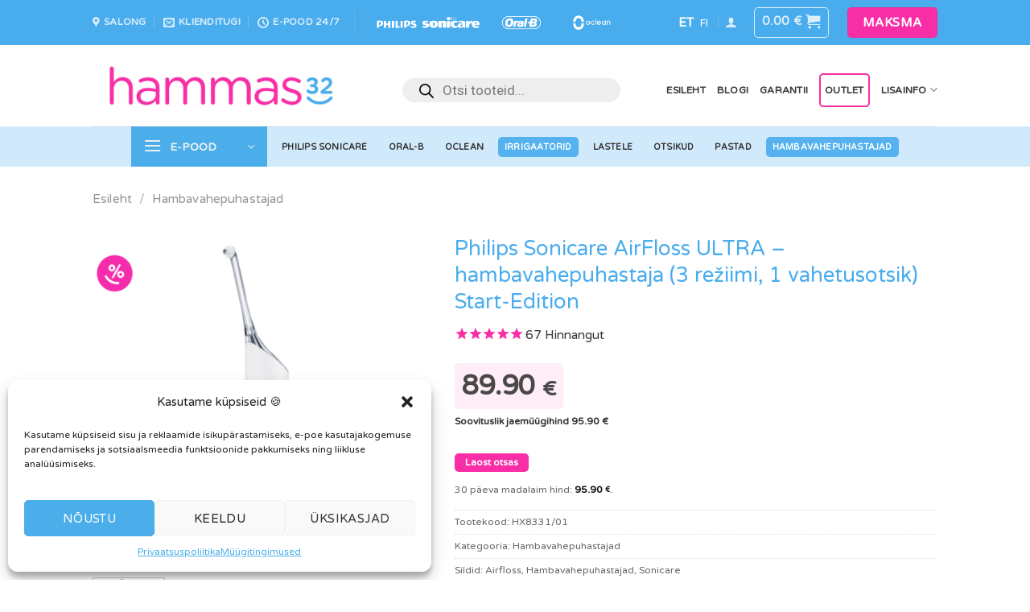

--- FILE ---
content_type: text/html; charset=UTF-8
request_url: https://www.hammas32.ee/toode/philips-sonicare-airfloss-ultra-hambavahepuhastaja/
body_size: 68731
content:
<!DOCTYPE html>
<html lang="et" class="loading-site no-js">
<head>
	<meta charset="UTF-8" />
	<link rel="profile" href="http://gmpg.org/xfn/11" />
	

	<script>(function(html){html.className = html.className.replace(/\bno-js\b/,'js')})(document.documentElement);</script>
	<script type="text/javascript">function theChampLoadEvent(e){var t=window.onload;if(typeof window.onload!="function"){window.onload=e}else{window.onload=function(){t();e()}}}</script>
		<script data-service="twitter" data-category="marketing" type="text/plain">var theChampDefaultLang = 'et', theChampCloseIconPath = 'https://www.hammas32.ee/wp-content/plugins/super-socializer/images/close.png';</script>
		<script>var theChampSiteUrl = 'https://www.hammas32.ee', theChampVerified = 0, theChampEmailPopup = 0, heateorSsMoreSharePopupSearchText = 'Search';</script>
			<script type="text/plain" data-service="twitter" data-category="marketing">var theChampLoadingImgPath = 'https://www.hammas32.ee/wp-content/plugins/super-socializer/images/ajax_loader.gif'; var theChampAjaxUrl = 'https://www.hammas32.ee/wp-admin/admin-ajax.php'; var theChampRedirectionUrl = 'https://www.hammas32.ee/toode/philips-sonicare-airfloss-ultra-hambavahepuhastaja/'; var theChampRegRedirectionUrl = 'https://www.hammas32.ee/toode/philips-sonicare-airfloss-ultra-hambavahepuhastaja/'; </script>
				<script type="text/plain" data-service="general" data-category="marketing"> var theChampFBKey = '2285572955067339', theChampSameTabLogin = '0', theChampVerified = 0; var theChampAjaxUrl = 'https://www.hammas32.ee/wp-admin/admin-ajax.php'; var theChampPopupTitle = ''; var theChampEmailPopup = 0; var theChampEmailAjaxUrl = 'https://www.hammas32.ee/wp-admin/admin-ajax.php'; var theChampEmailPopupTitle = ''; var theChampEmailPopupErrorMsg = ''; var theChampEmailPopupUniqueId = ''; var theChampEmailPopupVerifyMessage = ''; var theChampSteamAuthUrl = ""; var theChampCurrentPageUrl = 'https%3A%2F%2Fwww.hammas32.ee%2Ftoode%2Fphilips-sonicare-airfloss-ultra-hambavahepuhastaja%2F';  var heateorMSEnabled = 0, theChampTwitterAuthUrl = theChampSiteUrl + "?SuperSocializerAuth=Twitter&super_socializer_redirect_to=" + theChampCurrentPageUrl, theChampLineAuthUrl = theChampSiteUrl + "?SuperSocializerAuth=Line&super_socializer_redirect_to=" + theChampCurrentPageUrl, theChampLiveAuthUrl = theChampSiteUrl + "?SuperSocializerAuth=Live&super_socializer_redirect_to=" + theChampCurrentPageUrl, theChampFacebookAuthUrl = theChampSiteUrl + "?SuperSocializerAuth=Facebook&super_socializer_redirect_to=" + theChampCurrentPageUrl, theChampYahooAuthUrl = theChampSiteUrl + "?SuperSocializerAuth=Yahoo&super_socializer_redirect_to=" + theChampCurrentPageUrl, theChampGoogleAuthUrl = theChampSiteUrl + "?SuperSocializerAuth=Google&super_socializer_redirect_to=" + theChampCurrentPageUrl, theChampYoutubeAuthUrl = theChampSiteUrl + "?SuperSocializerAuth=Youtube&super_socializer_redirect_to=" + theChampCurrentPageUrl, theChampVkontakteAuthUrl = theChampSiteUrl + "?SuperSocializerAuth=Vkontakte&super_socializer_redirect_to=" + theChampCurrentPageUrl, theChampLinkedinAuthUrl = theChampSiteUrl + "?SuperSocializerAuth=Linkedin&super_socializer_redirect_to=" + theChampCurrentPageUrl, theChampInstagramAuthUrl = theChampSiteUrl + "?SuperSocializerAuth=Instagram&super_socializer_redirect_to=" + theChampCurrentPageUrl, theChampWordpressAuthUrl = theChampSiteUrl + "?SuperSocializerAuth=Wordpress&super_socializer_redirect_to=" + theChampCurrentPageUrl, theChampDribbbleAuthUrl = theChampSiteUrl + "?SuperSocializerAuth=Dribbble&super_socializer_redirect_to=" + theChampCurrentPageUrl, theChampGithubAuthUrl = theChampSiteUrl + "?SuperSocializerAuth=Github&super_socializer_redirect_to=" + theChampCurrentPageUrl, theChampSpotifyAuthUrl = theChampSiteUrl + "?SuperSocializerAuth=Spotify&super_socializer_redirect_to=" + theChampCurrentPageUrl, theChampKakaoAuthUrl = theChampSiteUrl + "?SuperSocializerAuth=Kakao&super_socializer_redirect_to=" + theChampCurrentPageUrl, theChampTwitchAuthUrl = theChampSiteUrl + "?SuperSocializerAuth=Twitch&super_socializer_redirect_to=" + theChampCurrentPageUrl, theChampRedditAuthUrl = theChampSiteUrl + "?SuperSocializerAuth=Reddit&super_socializer_redirect_to=" + theChampCurrentPageUrl, theChampDisqusAuthUrl = theChampSiteUrl + "?SuperSocializerAuth=Disqus&super_socializer_redirect_to=" + theChampCurrentPageUrl, theChampDropboxAuthUrl = theChampSiteUrl + "?SuperSocializerAuth=Dropbox&super_socializer_redirect_to=" + theChampCurrentPageUrl, theChampFoursquareAuthUrl = theChampSiteUrl + "?SuperSocializerAuth=Foursquare&super_socializer_redirect_to=" + theChampCurrentPageUrl, theChampAmazonAuthUrl = theChampSiteUrl + "?SuperSocializerAuth=Amazon&super_socializer_redirect_to=" + theChampCurrentPageUrl, theChampStackoverflowAuthUrl = theChampSiteUrl + "?SuperSocializerAuth=Stackoverflow&super_socializer_redirect_to=" + theChampCurrentPageUrl, theChampDiscordAuthUrl = theChampSiteUrl + "?SuperSocializerAuth=Discord&super_socializer_redirect_to=" + theChampCurrentPageUrl, theChampMailruAuthUrl = theChampSiteUrl + "?SuperSocializerAuth=Mailru&super_socializer_redirect_to=" + theChampCurrentPageUrl, theChampYandexAuthUrl = theChampSiteUrl + "?SuperSocializerAuth=Yandex&super_socializer_redirect_to=" + theChampCurrentPageUrl; theChampOdnoklassnikiAuthUrl = theChampSiteUrl + "?SuperSocializerAuth=Odnoklassniki&super_socializer_redirect_to=" + theChampCurrentPageUrl;</script>
			<style type="text/css">
						.the_champ_button_instagram span.the_champ_svg,a.the_champ_instagram span.the_champ_svg{background:radial-gradient(circle at 30% 107%,#fdf497 0,#fdf497 5%,#fd5949 45%,#d6249f 60%,#285aeb 90%)}
					.the_champ_horizontal_sharing .the_champ_svg,.heateor_ss_standard_follow_icons_container .the_champ_svg{
					color: #fff;
				border-width: 0px;
		border-style: solid;
		border-color: transparent;
	}
		.the_champ_horizontal_sharing .theChampTCBackground{
		color:#666;
	}
		.the_champ_horizontal_sharing span.the_champ_svg:hover,.heateor_ss_standard_follow_icons_container span.the_champ_svg:hover{
				border-color: transparent;
	}
		.the_champ_vertical_sharing span.the_champ_svg,.heateor_ss_floating_follow_icons_container span.the_champ_svg{
					color: #fff;
				border-width: 0px;
		border-style: solid;
		border-color: transparent;
	}
		.the_champ_vertical_sharing .theChampTCBackground{
		color:#666;
	}
		.the_champ_vertical_sharing span.the_champ_svg:hover,.heateor_ss_floating_follow_icons_container span.the_champ_svg:hover{
						border-color: transparent;
		}
	@media screen and (max-width:783px){.the_champ_vertical_sharing{display:none!important}}div.heateor_ss_mobile_footer{display:none;}@media screen and (max-width:783px){div.the_champ_bottom_sharing div.the_champ_sharing_ul .theChampTCBackground{width:100%!important;background-color:white}div.the_champ_bottom_sharing{width:100%!important;left:0!important;}div.the_champ_bottom_sharing a{width:11.111111111111% !important;margin:0!important;padding:0!important;}div.the_champ_bottom_sharing .the_champ_svg{width:100%!important;}div.the_champ_bottom_sharing div.theChampTotalShareCount{font-size:.7em!important;line-height:28px!important}div.the_champ_bottom_sharing div.theChampTotalShareText{font-size:.5em!important;line-height:0px!important}div.heateor_ss_mobile_footer{display:block;height:40px;}.the_champ_bottom_sharing{padding:0!important;display:block!important;width: auto!important;bottom:-2px!important;top: auto!important;}.the_champ_bottom_sharing .the_champ_square_count{line-height: inherit;}.the_champ_bottom_sharing .theChampSharingArrow{display:none;}.the_champ_bottom_sharing .theChampTCBackground{margin-right: 1.1em !important}}</style>
	<meta name='robots' content='index, follow, max-image-preview:large, max-snippet:-1, max-video-preview:-1' />
<meta name="uri-translation" content="on" /><link rel="alternate" hreflang="et" href="https://www.hammas32.ee/toode/philips-sonicare-airfloss-ultra-hambavahepuhastaja/" />
<link rel="alternate" hreflang="fi" href="https://hammas32.fi/toode/philips-sonicare-airfloss-ultra-hambavahepuhastaja/" />


<script data-cfasync="false" data-pagespeed-no-defer>
	var gtm4wp_datalayer_name = "dataLayer";
	var dataLayer = dataLayer || [];
	const gtm4wp_use_sku_instead = false;
	const gtm4wp_id_prefix = '';
	const gtm4wp_remarketing = true;
	const gtm4wp_eec = true;
	const gtm4wp_classicec = false;
	const gtm4wp_currency = 'EUR';
	const gtm4wp_product_per_impression = false;
	const gtm4wp_needs_shipping_address = false;
	const gtm4wp_business_vertical = 'retail';
	const gtm4wp_business_vertical_id = 'id';
</script>
<meta name="viewport" content="width=device-width, initial-scale=1" />
	
	<title>Philips Sonicare AirFloss ULTRA hambavahepuhastaja - Hammas32</title><link rel="preload" as="style" href="https://fonts.googleapis.com/css?family=Roboto%3A400%2C700%2C900%7CRoboto%20Mono%7CVarela%20Round%3Aregular&#038;subset=cyrillic%2Ccyrillic-ext%2Cgreek%2Cgreek-ext%2Clatin-ext%2Cvietnamese&#038;display=swap" /><link rel="stylesheet" href="https://fonts.googleapis.com/css?family=Roboto%3A400%2C700%2C900%7CRoboto%20Mono%7CVarela%20Round%3Aregular&#038;subset=cyrillic%2Ccyrillic-ext%2Cgreek%2Cgreek-ext%2Clatin-ext%2Cvietnamese&#038;display=swap" media="print" onload="this.media='all'" /><noscript><link rel="stylesheet" href="https://fonts.googleapis.com/css?family=Roboto%3A400%2C700%2C900%7CRoboto%20Mono%7CVarela%20Round%3Aregular&#038;subset=cyrillic%2Ccyrillic-ext%2Cgreek%2Cgreek-ext%2Clatin-ext%2Cvietnamese&#038;display=swap" /></noscript>
	<meta name="description" content="Tänu Philipsi ainulaadsele tehnoloogiale, mis ühendab õhu suuvee või veega, puhastab võimsalt ja samas õrnalt Sinu hambavahed." />
	<link rel="canonical" href="https://www.hammas32.ee/toode/philips-sonicare-airfloss-ultra-hambavahepuhastaja/" />
	<meta property="og:locale" content="et_EE" />
	<meta property="og:type" content="article" />
	<meta property="og:title" content="Philips Sonicare AirFloss ULTRA hambavahepuhastaja - Hammas32" />
	<meta property="og:description" content="Tänu Philipsi ainulaadsele tehnoloogiale, mis ühendab õhu suuvee või veega, puhastab võimsalt ja samas õrnalt Sinu hambavahed." />
	<meta property="og:url" content="https://www.hammas32.ee/toode/philips-sonicare-airfloss-ultra-hambavahepuhastaja/" />
	<meta property="og:site_name" content="Hammas32" />
	<meta property="article:publisher" content="https://www.facebook.com/hammas32/" />
	<meta property="article:modified_time" content="2021-10-23T20:07:21+00:00" />
	<meta property="og:image" content="https://www.hammas32.ee/wp-content/uploads/2017/07/philips-sonicare-airfloss-ultra-hammas32-2020-2.png" />
	<meta property="og:image:width" content="1000" />
	<meta property="og:image:height" content="1000" />
	<meta property="og:image:type" content="image/png" />
	<meta name="twitter:card" content="summary_large_image" />
	<script type="application/ld+json" class="yoast-schema-graph">{"@context":"https://schema.org","@graph":[{"@type":"WebPage","@id":"https://www.hammas32.ee/toode/philips-sonicare-airfloss-ultra-hambavahepuhastaja/","url":"https://www.hammas32.ee/toode/philips-sonicare-airfloss-ultra-hambavahepuhastaja/","name":"Philips Sonicare AirFloss ULTRA hambavahepuhastaja - Hammas32","isPartOf":{"@id":"https://www.hammas32.ee/#website"},"primaryImageOfPage":{"@id":"https://www.hammas32.ee/toode/philips-sonicare-airfloss-ultra-hambavahepuhastaja/#primaryimage"},"image":{"@id":"https://www.hammas32.ee/toode/philips-sonicare-airfloss-ultra-hambavahepuhastaja/#primaryimage"},"thumbnailUrl":"https://www.hammas32.ee/wp-content/uploads/2017/07/philips-sonicare-airfloss-ultra-hammas32-2020-2.png","datePublished":"2017-07-20T21:36:20+00:00","dateModified":"2021-10-23T20:07:21+00:00","description":"Tänu Philipsi ainulaadsele tehnoloogiale, mis ühendab õhu suuvee või veega, puhastab võimsalt ja samas õrnalt Sinu hambavahed.","breadcrumb":{"@id":"https://www.hammas32.ee/toode/philips-sonicare-airfloss-ultra-hambavahepuhastaja/#breadcrumb"},"inLanguage":"et","potentialAction":[{"@type":"ReadAction","target":["https://www.hammas32.ee/toode/philips-sonicare-airfloss-ultra-hambavahepuhastaja/"]}]},{"@type":"ImageObject","inLanguage":"et","@id":"https://www.hammas32.ee/toode/philips-sonicare-airfloss-ultra-hambavahepuhastaja/#primaryimage","url":"https://www.hammas32.ee/wp-content/uploads/2017/07/philips-sonicare-airfloss-ultra-hammas32-2020-2.png","contentUrl":"https://www.hammas32.ee/wp-content/uploads/2017/07/philips-sonicare-airfloss-ultra-hammas32-2020-2.png","width":1000,"height":1000},{"@type":"BreadcrumbList","@id":"https://www.hammas32.ee/toode/philips-sonicare-airfloss-ultra-hambavahepuhastaja/#breadcrumb","itemListElement":[{"@type":"ListItem","position":1,"name":"Home","item":"https://www.hammas32.ee/"},{"@type":"ListItem","position":2,"name":"E-pood","item":"https://www.hammas32.ee/e-pood/"},{"@type":"ListItem","position":3,"name":"Philips Sonicare AirFloss ULTRA &#8211; hambavahepuhastaja (3 režiimi, 1 vahetusotsik) Start-Edition"}]},{"@type":"WebSite","@id":"https://www.hammas32.ee/#website","url":"https://www.hammas32.ee/","name":"Hammas32","description":"Julge naeratada! | Elektrilised hambaharjad ja lisad","publisher":{"@id":"https://www.hammas32.ee/#organization"},"potentialAction":[{"@type":"SearchAction","target":{"@type":"EntryPoint","urlTemplate":"https://www.hammas32.ee/?s={search_term_string}"},"query-input":"required name=search_term_string"}],"inLanguage":"et"},{"@type":"Organization","@id":"https://www.hammas32.ee/#organization","name":"Hammas32","url":"https://www.hammas32.ee/","logo":{"@type":"ImageObject","inLanguage":"et","@id":"https://www.hammas32.ee/#/schema/logo/image/","url":"https://www.hammas32.ee/wp-content/uploads/2019/11/hammas32_logo_original@4x.png","contentUrl":"https://www.hammas32.ee/wp-content/uploads/2019/11/hammas32_logo_original@4x.png","width":2382,"height":567,"caption":"Hammas32"},"image":{"@id":"https://www.hammas32.ee/#/schema/logo/image/"},"sameAs":["https://www.facebook.com/hammas32/","https://www.instagram.com/hammas32.ee/"]}]}</script>
	


<link rel='dns-prefetch' href='//stats.wp.com' />
<link rel='dns-prefetch' href='//cdn.jsdelivr.net' />
<link rel='dns-prefetch' href='//fonts.googleapis.com' />
<link href='https://fonts.gstatic.com' crossorigin rel='preconnect' />
<link rel='prefetch' href='https://www.hammas32.ee/wp-content/themes/flatsome/assets/js/flatsome.js?ver=43f05e0ca79aa585a6aa' />
<link rel='prefetch' href='https://www.hammas32.ee/wp-content/themes/flatsome/assets/js/chunk.slider.js?ver=3.17.7' />
<link rel='prefetch' href='https://www.hammas32.ee/wp-content/themes/flatsome/assets/js/chunk.popups.js?ver=3.17.7' />
<link rel='prefetch' href='https://www.hammas32.ee/wp-content/themes/flatsome/assets/js/chunk.tooltips.js?ver=3.17.7' />
<link rel='prefetch' href='https://www.hammas32.ee/wp-content/themes/flatsome/assets/js/woocommerce.js?ver=1a392523165907adee6a' />
<link rel="alternate" type="application/rss+xml" title="Hammas32 &raquo; RSS" href="https://www.hammas32.ee/feed/" />
<style id='classic-theme-styles-inline-css' type='text/css'>
/*! This file is auto-generated */
.wp-block-button__link{color:#fff;background-color:#32373c;border-radius:9999px;box-shadow:none;text-decoration:none;padding:calc(.667em + 2px) calc(1.333em + 2px);font-size:1.125em}.wp-block-file__button{background:#32373c;color:#fff;text-decoration:none}
</style>
<link rel='stylesheet' id='photoswipe-css' href='https://www.hammas32.ee/wp-content/cache/background-css/www.hammas32.ee/wp-content/plugins/woocommerce/assets/css/photoswipe/photoswipe.min.css?ver=8.2.0&wpr_t=1768819550' type='text/css' media='all' />
<link rel='stylesheet' id='photoswipe-default-skin-css' href='https://www.hammas32.ee/wp-content/cache/background-css/www.hammas32.ee/wp-content/plugins/woocommerce/assets/css/photoswipe/default-skin/default-skin.min.css?ver=8.2.0&wpr_t=1768819550' type='text/css' media='all' />
<style id='woocommerce-inline-inline-css' type='text/css'>
.woocommerce form .form-row .required { visibility: visible; }
</style>
<link rel='stylesheet' id='cmplz-general-css' href='https://www.hammas32.ee/wp-content/plugins/complianz-gdpr/assets/css/cookieblocker.min.css?ver=1718275085' type='text/css' media='all' />
<link data-minify="1" rel='stylesheet' id='jquery-ui-style-css' href='https://www.hammas32.ee/wp-content/cache/background-css/www.hammas32.ee/wp-content/cache/min/1/wp-content/plugins/booster-plus-for-woocommerce/includes/css/jquery-ui.css?ver=1768230626&wpr_t=1768819550' type='text/css' media='all' />
<link rel='stylesheet' id='wcj-timepicker-style-css' href='https://www.hammas32.ee/wp-content/plugins/booster-plus-for-woocommerce/includes/lib/timepicker/jquery.timepicker.min.css?ver=7.1.2' type='text/css' media='all' />
<link data-minify="1" rel='stylesheet' id='montonio-style-css' href='https://www.hammas32.ee/wp-content/cache/background-css/www.hammas32.ee/wp-content/cache/min/1/wp-content/plugins/montonio-for-woocommerce/assets/css/montonio-style.css?ver=1768230626&wpr_t=1768819550' type='text/css' media='all' />
<link rel='stylesheet' id='dgwt-wcas-style-css' href='https://www.hammas32.ee/wp-content/cache/background-css/www.hammas32.ee/wp-content/plugins/ajax-search-for-woocommerce/assets/css/style.min.css?ver=1.25.0&wpr_t=1768819550' type='text/css' media='all' />
<link data-minify="1" rel='stylesheet' id='couponwheel-css' href='https://www.hammas32.ee/wp-content/cache/min/1/wp-content/plugins/couponwheel/assets/frontend.css?ver=1768230626' type='text/css' media='all' />

<link data-minify="1" rel='stylesheet' id='dashicons-css' href='https://www.hammas32.ee/wp-content/cache/min/1/wp-includes/css/dashicons.min.css?ver=1768230626' type='text/css' media='all' />
<style id='dashicons-inline-css' type='text/css'>
[data-font="Dashicons"]:before {font-family: 'Dashicons' !important;content: attr(data-icon) !important;speak: none !important;font-weight: normal !important;font-variant: normal !important;text-transform: none !important;line-height: 1 !important;font-style: normal !important;-webkit-font-smoothing: antialiased !important;-moz-osx-font-smoothing: grayscale !important;}
</style>
<link data-minify="1" rel='stylesheet' id='thickbox-css' href='https://www.hammas32.ee/wp-content/cache/min/1/wp-includes/js/thickbox/thickbox.css?ver=1768230626' type='text/css' media='all' />
<link data-minify="1" rel='stylesheet' id='yith_wapo_front-css' href='https://www.hammas32.ee/wp-content/cache/background-css/www.hammas32.ee/wp-content/cache/min/1/wp-content/plugins/yith-woocommerce-product-add-ons/assets/css/front.css?ver=1768230626&wpr_t=1768819550' type='text/css' media='all' />
<style id='yith_wapo_front-inline-css' type='text/css'>
:root{--yith-wapo-required-option-color:#AF2323;--yith-wapo-checkbox-style:50%;--yith-wapo-color-swatch-style:2px;--yith-wapo-label-font-size:16px;--yith-wapo-description-font-size:12px;--yith-wapo-color-swatch-size:40px;--yith-wapo-block-padding:0px 0px 0px 0px ;--yith-wapo-block-background-color:#ffffff;--yith-wapo-accent-color-color:#03bfac;--yith-wapo-form-border-color-color:#7a7a7a;--yith-wapo-price-box-colors-text:#474747;--yith-wapo-price-box-colors-background:#ffffff;--yith-wapo-uploads-file-colors-background:#f3f3f3;--yith-wapo-uploads-file-colors-border:#c4c4c4;--yith-wapo-tooltip-colors-text:#ffffff;--yith-wapo-tooltip-colors-background:#03bfac;}
</style>
<link data-minify="1" rel='stylesheet' id='yith-plugin-fw-icon-font-css' href='https://www.hammas32.ee/wp-content/cache/min/1/wp-content/plugins/yith-woocommerce-product-add-ons/plugin-fw/assets/css/yith-icon.css?ver=1768230626' type='text/css' media='all' />
<link rel='stylesheet' id='wp-color-picker-css' href='https://www.hammas32.ee/wp-admin/css/color-picker.min.css?ver=6.3.2' type='text/css' media='all' />
<link data-minify="1" rel='stylesheet' id='flatsome-main-css' href='https://www.hammas32.ee/wp-content/cache/background-css/www.hammas32.ee/wp-content/cache/min/1/wp-content/themes/flatsome/assets/css/flatsome.css?ver=1768230626&wpr_t=1768819550' type='text/css' media='all' />
<style id='flatsome-main-inline-css' type='text/css'>
@font-face {
				font-family: "fl-icons";
				font-display: block;
				src: url(https://www.hammas32.ee/wp-content/themes/flatsome/assets/css/icons/fl-icons.eot?v=3.17.7);
				src:
					url(https://www.hammas32.ee/wp-content/themes/flatsome/assets/css/icons/fl-icons.eot#iefix?v=3.17.7) format("embedded-opentype"),
					url(https://www.hammas32.ee/wp-content/themes/flatsome/assets/css/icons/fl-icons.woff2?v=3.17.7) format("woff2"),
					url(https://www.hammas32.ee/wp-content/themes/flatsome/assets/css/icons/fl-icons.ttf?v=3.17.7) format("truetype"),
					url(https://www.hammas32.ee/wp-content/themes/flatsome/assets/css/icons/fl-icons.woff?v=3.17.7) format("woff"),
					url(https://www.hammas32.ee/wp-content/themes/flatsome/assets/css/icons/fl-icons.svg?v=3.17.7#fl-icons) format("svg");
			}
</style>
<link data-minify="1" rel='stylesheet' id='flatsome-shop-css' href='https://www.hammas32.ee/wp-content/cache/min/1/wp-content/themes/flatsome/assets/css/flatsome-shop.css?ver=1768230626' type='text/css' media='all' />
<link rel='stylesheet' id='flatsome-style-css' href='https://www.hammas32.ee/wp-content/themes/flatsome/style.css?ver=3.17.7' type='text/css' media='all' />
<link data-minify="1" rel='stylesheet' id='sib-front-css-css' href='https://www.hammas32.ee/wp-content/cache/background-css/www.hammas32.ee/wp-content/cache/min/1/wp-content/plugins/mailin/css/mailin-front.css?ver=1768230626&wpr_t=1768819550' type='text/css' media='all' />
<link data-minify="1" rel='stylesheet' id='prdctfltr-css' href='https://www.hammas32.ee/wp-content/cache/background-css/www.hammas32.ee/wp-content/cache/min/1/wp-content/plugins/prdctfltr/includes/css/styles.css?ver=1768230626&wpr_t=1768819550' type='text/css' media='all' />
<script type="text/template" id="tmpl-variation-template">
	<div class="woocommerce-variation-description">{{{ data.variation.variation_description }}}</div>
	<div class="woocommerce-variation-price">{{{ data.variation.price_html }}}</div>
	<div class="woocommerce-variation-availability">{{{ data.variation.availability_html }}}</div>
</script>
<script type="text/template" id="tmpl-unavailable-variation-template">
	<p>Vabandame, see toode ei ole saadaval. Palun proovi teistsugust kombinatsiooni.</p>
</script>
<script   type='text/javascript' src='https://www.hammas32.ee/wp-includes/js/dist/vendor/wp-polyfill-inert.min.js?ver=3.1.2' id='wp-polyfill-inert-js' defer></script>
<script   type='text/javascript' src='https://www.hammas32.ee/wp-includes/js/dist/vendor/regenerator-runtime.min.js?ver=0.13.11' id='regenerator-runtime-js' defer></script>
<script   type='text/javascript' src='https://www.hammas32.ee/wp-includes/js/dist/vendor/wp-polyfill.min.js?ver=3.15.0' id='wp-polyfill-js'></script>
<script   type='text/javascript' src='https://www.hammas32.ee/wp-includes/js/dist/hooks.min.js?ver=c6aec9a8d4e5a5d543a1' id='wp-hooks-js'></script>
<script   type='text/javascript' src='https://stats.wp.com/w.js?ver=202604' id='woo-tracks-js' defer></script>
<script   type='text/javascript' src='https://www.hammas32.ee/wp-includes/js/jquery/jquery.min.js?ver=3.7.0' id='jquery-core-js' defer></script>
<script   type='text/javascript' src='https://www.hammas32.ee/wp-includes/js/jquery/jquery-migrate.min.js?ver=3.4.1' id='jquery-migrate-js' defer></script>
<script type='text/javascript' id='woo-stamped-io-public-custom-js-extra'>
/* <![CDATA[ */
var Woo_stamped = {"pub_key":"pubkey-3w3224yH5X58jb990u76qH5vax53ae","store_hash":"107843","url":"www.hammas32.ee"};
/* ]]> */
</script>
<script data-minify="1"   type='text/javascript' src='https://www.hammas32.ee/wp-content/cache/min/1/wp-content/plugins/stampedio-product-reviews/assets/js/woo-stamped.io-public.js?ver=1768230626' id='woo-stamped-io-public-custom-js' defer></script>
<script type='text/javascript' id='wcj-cart-customization-js-extra'>
/* <![CDATA[ */
var wcj_cart_customization = {"return_to_shop_button_text":"Tagasi e-poodi"};
/* ]]> */
</script>
<script data-minify="1"   type='text/javascript' src='https://www.hammas32.ee/wp-content/cache/min/1/wp-content/plugins/booster-plus-for-woocommerce/includes/js/wcj-cart-customization.js?ver=1768230626' id='wcj-cart-customization-js' defer></script>
<script data-minify="1"   type='text/javascript' src='https://www.hammas32.ee/wp-content/cache/min/1/wp-content/plugins/duracelltomi-google-tag-manager/js/gtm4wp-woocommerce-enhanced.js?ver=1768230626' id='gtm4wp-woocommerce-enhanced-js' defer></script>
<script type='text/javascript' id='sib-front-js-js-extra'>
/* <![CDATA[ */
var sibErrMsg = {"invalidMail":"Please fill out valid email address","requiredField":"Please fill out required fields","invalidDateFormat":"Please fill out valid date format","invalidSMSFormat":"Please fill out valid phone number"};
var ajax_sib_front_object = {"ajax_url":"https:\/\/www.hammas32.ee\/wp-admin\/admin-ajax.php","ajax_nonce":"8d363b28d9","flag_url":"https:\/\/www.hammas32.ee\/wp-content\/plugins\/mailin\/img\/flags\/"};
/* ]]> */
</script>
<script data-minify="1"   type='text/javascript' src='https://www.hammas32.ee/wp-content/cache/min/1/wp-content/plugins/mailin/js/mailin-front.js?ver=1768230626' id='sib-front-js-js' defer></script>
<link rel="https://api.w.org/" href="https://www.hammas32.ee/wp-json/" /><link rel="alternate" type="application/json" href="https://www.hammas32.ee/wp-json/wp/v2/product/1129" /><link rel='shortlink' href='https://www.hammas32.ee/?p=1129' />
<link rel="alternate" type="application/json+oembed" href="https://www.hammas32.ee/wp-json/oembed/1.0/embed?url=https%3A%2F%2Fwww.hammas32.ee%2Ftoode%2Fphilips-sonicare-airfloss-ultra-hambavahepuhastaja%2F" />
<link rel="alternate" type="text/xml+oembed" href="https://www.hammas32.ee/wp-json/oembed/1.0/embed?url=https%3A%2F%2Fwww.hammas32.ee%2Ftoode%2Fphilips-sonicare-airfloss-ultra-hambavahepuhastaja%2F&#038;format=xml" />


<script type="text/javascript">
(function(url){
	if(/(?:Chrome\/26\.0\.1410\.63 Safari\/537\.31|WordfenceTestMonBot)/.test(navigator.userAgent)){ return; }
	var addEvent = function(evt, handler) {
		if (window.addEventListener) {
			document.addEventListener(evt, handler, false);
		} else if (window.attachEvent) {
			document.attachEvent('on' + evt, handler);
		}
	};
	var removeEvent = function(evt, handler) {
		if (window.removeEventListener) {
			document.removeEventListener(evt, handler, false);
		} else if (window.detachEvent) {
			document.detachEvent('on' + evt, handler);
		}
	};
	var evts = 'contextmenu dblclick drag dragend dragenter dragleave dragover dragstart drop keydown keypress keyup mousedown mousemove mouseout mouseover mouseup mousewheel scroll'.split(' ');
	var logHuman = function() {
		if (window.wfLogHumanRan) { return; }
		window.wfLogHumanRan = true;
		var wfscr = document.createElement('script');
		wfscr.type = 'text/javascript';
		wfscr.async = true;
		wfscr.src = url + '&r=' + Math.random();
		(document.getElementsByTagName('head')[0]||document.getElementsByTagName('body')[0]).appendChild(wfscr);
		for (var i = 0; i < evts.length; i++) {
			removeEvent(evts[i], logHuman);
		}
	};
	for (var i = 0; i < evts.length; i++) {
		addEvent(evts[i], logHuman);
	}
})('//www.hammas32.ee/?wordfence_lh=1&hid=169FD059651FB162E8FECF492B758715');
</script>			<style>.cmplz-hidden {
					display: none !important;
				}</style>


<script data-cfasync="false" data-pagespeed-no-defer type="text/javascript">
	var dataLayer_content = {"siteID":0,"siteName":"","cartContent":{"totals":{"applied_coupons":[],"discount_total":0,"subtotal":0,"total":0},"items":[]},"productRatingCounts":[],"productAverageRating":0,"productReviewCount":0,"productType":"simple","productIsVariable":0,"ecomm_prodid":1129,"ecomm_pagetype":"product","ecomm_totalvalue":89.9,"event":"gtm4wp.changeDetailViewEEC","ecommerce":{"currencyCode":"EUR","detail":{"products":[{"id":1129,"internal_id":1129,"name":"Philips Sonicare AirFloss ULTRA - hambavahepuhastaja (3 režiimi, 1 vahetusotsik) Start-Edition","sku":"HX8331\/01","category":"Hambavahepuhastajad","price":89.9,"stocklevel":0,"brand":"Philips Sonicare"}]}}};
	dataLayer.push( dataLayer_content );
</script>
<script data-cfasync="false">
(function(w,d,s,l,i){w[l]=w[l]||[];w[l].push({'gtm.start':
new Date().getTime(),event:'gtm.js'});var f=d.getElementsByTagName(s)[0],
j=d.createElement(s),dl=l!='dataLayer'?'&l='+l:'';j.async=true;j.src=
'//www.googletagmanager.com/gtm.js?id='+i+dl;f.parentNode.insertBefore(j,f);
})(window,document,'script','dataLayer','GTM-N3DCPG5');
</script>

		<style>
			.dgwt-wcas-ico-magnifier,.dgwt-wcas-ico-magnifier-handler{max-width:20px}.dgwt-wcas-search-wrapp{max-width:600px}		</style>
			<style>
		.dgwt-wcas-flatsome-up {
			margin-top: -40vh;
		}

		#search-lightbox .dgwt-wcas-sf-wrapp input[type=search].dgwt-wcas-search-input {
			height: 60px;
			font-size: 20px;
		}

		#search-lightbox .dgwt-wcas-search-wrapp {
			-webkit-transition: all 100ms ease-in-out;
			-moz-transition: all 100ms ease-in-out;
			-ms-transition: all 100ms ease-in-out;
			-o-transition: all 100ms ease-in-out;
			transition: all 100ms ease-in-out;
		}

		.dgwt-wcas-overlay-mobile-on .mfp-wrap .mfp-content {
			width: 100vw;
		}

		.dgwt-wcas-overlay-mobile-on .mfp-close,
		.dgwt-wcas-overlay-mobile-on .nav-sidebar {
			display: none;
		}

		.dgwt-wcas-overlay-mobile-on .main-menu-overlay {
			display: none;
		}

		.dgwt-wcas-open .header-search-dropdown .nav-dropdown {
			opacity: 1;
			max-height: inherit;
			left: -15px !important;
		}

		.dgwt-wcas-open:not(.dgwt-wcas-theme-flatsome-dd-sc) .nav-right .header-search-dropdown .nav-dropdown {
			left: auto;
			/*right: -15px;*/
		}

		.dgwt-wcas-theme-flatsome .nav-dropdown .dgwt-wcas-search-wrapp {
			min-width: 450px;
		}

		.header-search-form {
			min-width: 250px;
		}
	</style>
	<style>.bg{opacity: 0; transition: opacity 1s; -webkit-transition: opacity 1s;} .bg-loaded{opacity: 1;}</style>	<noscript><style>.woocommerce-product-gallery{ opacity: 1 !important; }</style></noscript>
	<script type="text/javascript">
							(function() {
								window.sib ={equeue:[],client_key:"hb1hnxdu68bua1oxqo4p0app"};/* OPTIONAL: email for identify request*/
							window.sib.email_id = "";
							window.sendinblue = {}; for (var j = ['track', 'identify', 'trackLink', 'page'], i = 0; i < j.length; i++) { (function(k) { window.sendinblue[k] = function() { var arg = Array.prototype.slice.call(arguments); (window.sib[k] || function() { var t = {}; t[k] = arg; window.sib.equeue.push(t);})(arg[0], arg[1], arg[2]);};})(j[i]);}var n = document.createElement("script"),i = document.getElementsByTagName("script")[0]; n.type = "text/javascript", n.id = "sendinblue-js", n.async = !0, n.src = "https://sibautomation.com/sa.js?plugin=wordpress&key=" + window.sib.client_key, i.parentNode.insertBefore(n, i), window.sendinblue.page();})();
							</script><script type="text/javascript">
                    (function() {window.sib ={equeue:[],client_key:"hb1hnxdu68bua1oxqo4p0app"};window.sendinblue = {}; for (var j = ['track', 'identify', 'trackLink', 'page'], i = 0; i < j.length; i++) { (function(k) { window.sendinblue[k] = function() { var arg = Array.prototype.slice.call(arguments); (window.sib[k] || function() { var t = {}; t[k] = arg; window.sib.equeue.push(t);})(arg[0], arg[1], arg[2]);};})(j[i]);}var n = document.createElement("script"),i = document.getElementsByTagName("script")[0]; n.type = "text/javascript", n.id = "sendinblue-js", n.async = !0, n.src = "https://sibautomation.com/sa.js?key=" + window.sib.client_key, i.parentNode.insertBefore(n, i), window.sendinblue.page();})();</script>
<script type="text/javascript" >
    (function(m,e,t,r,i,k,a){m[i]=m[i]||function(){(m[i].a=m[i].a||[]).push(arguments)};
        m[i].l=1*new Date();k=e.createElement(t),a=e.getElementsByTagName(t)[0],k.async=1,k.src=r,a.parentNode.insertBefore(k,a)})
    (window, document, "script", "https://mc.yandex.ru/metrika/tag.js", "ym");

    ym(67198600, "init", {
        id:67198600,
        clickmap:true,
        trackLinks:true,
        accurateTrackBounce:true,
        webvisor:true,
	            ecommerce: "dataLayer"
	        });
</script>
<noscript><div><img src="https://mc.yandex.ru/watch/67198600" style="position:absolute; left:-9999px;" alt="" /></div></noscript>

			<script data-service="facebook" data-category="marketing"  type="text/plain">
				!function(f,b,e,v,n,t,s){if(f.fbq)return;n=f.fbq=function(){n.callMethod?
					n.callMethod.apply(n,arguments):n.queue.push(arguments)};if(!f._fbq)f._fbq=n;
					n.push=n;n.loaded=!0;n.version='2.0';n.queue=[];t=b.createElement(e);t.async=!0;
					t.src=v;s=b.getElementsByTagName(e)[0];s.parentNode.insertBefore(t,s)}(window,
					document,'script','https://connect.facebook.net/en_US/fbevents.js');
			</script>
			
			<script data-service="facebook" data-category="marketing"  type="text/plain">

				fbq('init', '461269474249546', {}, {
    "agent": "woocommerce-8.2.0-3.1.1"
});

				fbq( 'track', 'PageView', {
    "source": "woocommerce",
    "version": "8.2.0",
    "pluginVersion": "3.1.1"
} );

				document.addEventListener( 'DOMContentLoaded', function() {
					jQuery && jQuery( function( $ ) {
						// Insert placeholder for events injected when a product is added to the cart through AJAX.
						$( document.body ).append( '<div class=\"wc-facebook-pixel-event-placeholder\"></div>' );
					} );
				}, false );

			</script>
			
			<link rel="icon" href="https://www.hammas32.ee/wp-content/uploads/2019/11/32x32_favicon.png" sizes="32x32" />
<link rel="icon" href="https://www.hammas32.ee/wp-content/uploads/2019/11/32x32_favicon.png" sizes="192x192" />
<link rel="apple-touch-icon" href="https://www.hammas32.ee/wp-content/uploads/2019/11/32x32_favicon.png" />
<meta name="msapplication-TileImage" content="https://www.hammas32.ee/wp-content/uploads/2019/11/32x32_favicon.png" />
<style id="custom-css" type="text/css">:root {--primary-color: #49aced;}html{background-color:#FFFFFF!important;}.header-main{height: 101px}#logo img{max-height: 101px}#logo{width:320px;}.header-bottom{min-height: 50px}.header-top{min-height: 56px}.transparent .header-main{height: 259px}.transparent #logo img{max-height: 259px}.has-transparent + .page-title:first-of-type,.has-transparent + #main > .page-title,.has-transparent + #main > div > .page-title,.has-transparent + #main .page-header-wrapper:first-of-type .page-title{padding-top: 339px;}.header.show-on-scroll,.stuck .header-main{height:70px!important}.stuck #logo img{max-height: 70px!important}.search-form{ width: 60%;}.header-bg-color {background-color: rgba(255,255,255,0.9)}.header-bottom {background-color: rgba(73,172,237,0.25)}.header-main .nav > li > a{line-height: 28px }.header-wrapper:not(.stuck) .header-main .header-nav{margin-top: 10px }.stuck .header-main .nav > li > a{line-height: 26px }.header-bottom-nav > li > a{line-height: 25px }@media (max-width: 549px) {.header-main{height: 69px}#logo img{max-height: 69px}}.nav-dropdown-has-arrow.nav-dropdown-has-border li.has-dropdown:before{border-bottom-color: #e4f3fd;}.nav .nav-dropdown{border-color: #e4f3fd }.nav-dropdown{border-radius:3px}.nav-dropdown{font-size:100%}.nav-dropdown-has-arrow li.has-dropdown:after{border-bottom-color: #ffffff;}.nav .nav-dropdown{background-color: #ffffff}.header-top{background-color:#49aced!important;}/* Color */.accordion-title.active, .has-icon-bg .icon .icon-inner,.logo a, .primary.is-underline, .primary.is-link, .badge-outline .badge-inner, .nav-outline > li.active> a,.nav-outline >li.active > a, .cart-icon strong,[data-color='primary'], .is-outline.primary{color: #49aced;}/* Color !important */[data-text-color="primary"]{color: #49aced!important;}/* Background Color */[data-text-bg="primary"]{background-color: #49aced;}/* Background */.scroll-to-bullets a,.featured-title, .label-new.menu-item > a:after, .nav-pagination > li > .current,.nav-pagination > li > span:hover,.nav-pagination > li > a:hover,.has-hover:hover .badge-outline .badge-inner,button[type="submit"], .button.wc-forward:not(.checkout):not(.checkout-button), .button.submit-button, .button.primary:not(.is-outline),.featured-table .title,.is-outline:hover, .has-icon:hover .icon-label,.nav-dropdown-bold .nav-column li > a:hover, .nav-dropdown.nav-dropdown-bold > li > a:hover, .nav-dropdown-bold.dark .nav-column li > a:hover, .nav-dropdown.nav-dropdown-bold.dark > li > a:hover, .header-vertical-menu__opener ,.is-outline:hover, .tagcloud a:hover,.grid-tools a, input[type='submit']:not(.is-form), .box-badge:hover .box-text, input.button.alt,.nav-box > li > a:hover,.nav-box > li.active > a,.nav-pills > li.active > a ,.current-dropdown .cart-icon strong, .cart-icon:hover strong, .nav-line-bottom > li > a:before, .nav-line-grow > li > a:before, .nav-line > li > a:before,.banner, .header-top, .slider-nav-circle .flickity-prev-next-button:hover svg, .slider-nav-circle .flickity-prev-next-button:hover .arrow, .primary.is-outline:hover, .button.primary:not(.is-outline), input[type='submit'].primary, input[type='submit'].primary, input[type='reset'].button, input[type='button'].primary, .badge-inner{background-color: #49aced;}/* Border */.nav-vertical.nav-tabs > li.active > a,.scroll-to-bullets a.active,.nav-pagination > li > .current,.nav-pagination > li > span:hover,.nav-pagination > li > a:hover,.has-hover:hover .badge-outline .badge-inner,.accordion-title.active,.featured-table,.is-outline:hover, .tagcloud a:hover,blockquote, .has-border, .cart-icon strong:after,.cart-icon strong,.blockUI:before, .processing:before,.loading-spin, .slider-nav-circle .flickity-prev-next-button:hover svg, .slider-nav-circle .flickity-prev-next-button:hover .arrow, .primary.is-outline:hover{border-color: #49aced}.nav-tabs > li.active > a{border-top-color: #49aced}.widget_shopping_cart_content .blockUI.blockOverlay:before { border-left-color: #49aced }.woocommerce-checkout-review-order .blockUI.blockOverlay:before { border-left-color: #49aced }/* Fill */.slider .flickity-prev-next-button:hover svg,.slider .flickity-prev-next-button:hover .arrow{fill: #49aced;}/* Focus */.primary:focus-visible, .submit-button:focus-visible, button[type="submit"]:focus-visible { outline-color: #49aced!important; }/* Background Color */[data-icon-label]:after, .secondary.is-underline:hover,.secondary.is-outline:hover,.icon-label,.button.secondary:not(.is-outline),.button.alt:not(.is-outline), .badge-inner.on-sale, .button.checkout, .single_add_to_cart_button, .current .breadcrumb-step{ background-color:#f82ea6; }[data-text-bg="secondary"]{background-color: #f82ea6;}/* Color */.secondary.is-underline,.secondary.is-link, .secondary.is-outline,.stars a.active, .star-rating:before, .woocommerce-page .star-rating:before,.star-rating span:before, .color-secondary{color: #f82ea6}/* Color !important */[data-text-color="secondary"]{color: #f82ea6!important;}/* Border */.secondary.is-outline:hover{border-color:#f82ea6}/* Focus */.secondary:focus-visible, .alt:focus-visible { outline-color: #f82ea6!important; }.success.is-underline:hover,.success.is-outline:hover,.success{background-color: #49aced}.success-color, .success.is-link, .success.is-outline{color: #49aced;}.success-border{border-color: #49aced!important;}/* Color !important */[data-text-color="success"]{color: #49aced!important;}/* Background Color */[data-text-bg="success"]{background-color: #49aced;}.alert.is-underline:hover,.alert.is-outline:hover,.alert{background-color: #d91b45}.alert.is-link, .alert.is-outline, .color-alert{color: #d91b45;}/* Color !important */[data-text-color="alert"]{color: #d91b45!important;}/* Background Color */[data-text-bg="alert"]{background-color: #d91b45;}body{color: #333333}h1,h2,h3,h4,h5,h6,.heading-font{color: #49aced;}body{font-size: 95%;}@media screen and (max-width: 549px){body{font-size: 95%;}}body{font-family: "Varela Round", sans-serif;}body {font-weight: 400;font-style: normal;}.nav > li > a {font-family: "Varela Round", sans-serif;}.mobile-sidebar-levels-2 .nav > li > ul > li > a {font-family: "Varela Round", sans-serif;}.nav > li > a,.mobile-sidebar-levels-2 .nav > li > ul > li > a {font-weight: 400;font-style: normal;}h1,h2,h3,h4,h5,h6,.heading-font, .off-canvas-center .nav-sidebar.nav-vertical > li > a{font-family: "Varela Round", sans-serif;}h1,h2,h3,h4,h5,h6,.heading-font,.banner h1,.banner h2 {font-weight: 400;font-style: normal;}.alt-font{font-family: "Varela Round", sans-serif;}.alt-font {font-weight: 400!important;font-style: normal!important;}.header:not(.transparent) .header-nav-main.nav > li > a {color: #39393a;}.header:not(.transparent) .header-nav-main.nav > li > a:hover,.header:not(.transparent) .header-nav-main.nav > li.active > a,.header:not(.transparent) .header-nav-main.nav > li.current > a,.header:not(.transparent) .header-nav-main.nav > li > a.active,.header:not(.transparent) .header-nav-main.nav > li > a.current{color: rgba(73,172,237,0.9);}.header-nav-main.nav-line-bottom > li > a:before,.header-nav-main.nav-line-grow > li > a:before,.header-nav-main.nav-line > li > a:before,.header-nav-main.nav-box > li > a:hover,.header-nav-main.nav-box > li.active > a,.header-nav-main.nav-pills > li > a:hover,.header-nav-main.nav-pills > li.active > a{color:#FFF!important;background-color: rgba(73,172,237,0.9);}.header:not(.transparent) .header-bottom-nav.nav > li > a{color: #333333;}.header:not(.transparent) .header-bottom-nav.nav > li > a:hover,.header:not(.transparent) .header-bottom-nav.nav > li.active > a,.header:not(.transparent) .header-bottom-nav.nav > li.current > a,.header:not(.transparent) .header-bottom-nav.nav > li > a.active,.header:not(.transparent) .header-bottom-nav.nav > li > a.current{color: rgba(73,172,237,0.9);}.header-bottom-nav.nav-line-bottom > li > a:before,.header-bottom-nav.nav-line-grow > li > a:before,.header-bottom-nav.nav-line > li > a:before,.header-bottom-nav.nav-box > li > a:hover,.header-bottom-nav.nav-box > li.active > a,.header-bottom-nav.nav-pills > li > a:hover,.header-bottom-nav.nav-pills > li.active > a{color:#FFF!important;background-color: rgba(73,172,237,0.9);}a{color: #333333;}a:hover{color: #49aced;}.tagcloud a:hover{border-color: #49aced;background-color: #49aced;}.is-divider{background-color: rgba(248,46,166,0.1);}.shop-page-title.featured-title .title-overlay{background-color: rgba(221,221,221,0.3);}.current .breadcrumb-step, [data-icon-label]:after, .button#place_order,.button.checkout,.checkout-button,.single_add_to_cart_button.button{background-color: #f82ea6!important }.has-equal-box-heights .box-image {padding-top: 100%;}.badge-inner.on-sale{background-color: rgba(0,0,0,0)}.star-rating span:before,.star-rating:before, .woocommerce-page .star-rating:before, .stars a:hover:after, .stars a.active:after{color: rgba(73,172,237,0.5)}ins .woocommerce-Price-amount { color: #39393a; }input[type='submit'], input[type="button"], button:not(.icon), .button:not(.icon){border-radius: 5px!important}@media screen and (min-width: 550px){.products .box-vertical .box-image{min-width: 400px!important;width: 400px!important;}}.footer-1{background-color: rgba(255,255,255,0)}.footer-2{background-color: #FFFFFF}.absolute-footer, html{background-color: rgba(73,172,237,0.25)}.page-title-small + main .product-container > .row{padding-top:0;}button[name='update_cart'] { display: none; }.header-vertical-menu__opener {width: 169px}.header-vertical-menu__fly-out {width: 273px}.header-vertical-menu__opener{background-color: #4baeea}.nav-vertical-fly-out > li + li {border-top-width: 1px; border-top-style: solid;}.header-vertical-menu__fly-out .nav-vertical-fly-out > li.menu-item > a:hover,.header-vertical-menu__fly-out .nav-vertical-fly-out > li.menu-item.current-dropdown > a {background-color: #e4f3fd;}/* Custom CSS */.archive .woosc-btn {cursor: pointer;margin-top: -240px;background-color: #ffffffad;padding: 0px 5px;}.woocommerce-form-coupon-toggle .message-container a {margin: 0 15px 0 0;color: #49aced;}.woocommerce-form-coupon-toggle .message-container.container.medium-text-center {text-align: left !important;font-weight: bold;}.woocommerce-form-coupon-toggle {text-align: end;font-size: 100% !important;background-color: #d1d1d16e;width: fit-content;padding: 7px 0px 0px 13px;}.message-container.container.medium-text-center {text-align: left !important;}.hidetext input {opacity: 0;position: absolute;pointer-events: none;}.hidetext .readmore {display: -webkit-box;-webkit-line-clamp: 5;-webkit-box-orient: vertical;overflow: hidden;height: 100px;margin-bottom: 10px;-webkit-mask-image:linear-gradient(180deg, #000 60%, transparent);}input:focus ~ label {outline: -webkit-focus-ring-color auto 5px !important;}.hidetext label {cursor: pointer;margin-bottom: 30px;}.term-246 .hidetext, .post-type-archive-product .hidetext, .term-138 .hidetext, .term-122 .hidetext, .term-245 .hidetext, .term-247 .hidetext, .term-311 .hidetext, .term-312 .hidetext, .term-315 .hidetext, .term-316 .hidetext, .tax-pa_tootja .hidetext, .tax-pa_tootja .hidetext, .tax-pa_harja-omadused .hidetext, .tax-pa_kellele .hidetext, .tax-pa_kogus .hidetext, .tax-pa_omadus .hidetext, .tax-pa_oralb-seeria .hidetext, .tax-pa_otsiku-omadused .hidetext, .tax-pa_pasta .hidetext, .tax-pa_philipsi-seeria .hidetext, .tax-pa_tarvikud .hidetext, .tax-pa_uhik .hidetext, .tax-pa_varv .hidetext, .tax-pa_vaartus .hidetext {display: none;}input:checked + .readmore {-webkit-line-clamp: unset;height: min-content; -webkit-mask-image: linear-gradient(180deg, #000 100%, transparent);}.hidetext input:checked ~ label {display: none;}.single-product #tab-global_2 .product_tag-pulsonic {display: none;}label.prdctfltr_ft_kampaania {color: #49aced;}#shipping_method_0_local_pickup2:checked + label[for=shipping_method_0_local_pickup2]::after {display: block;content: "Tellimusele saad järele tulla tööpäeviti 10-18.";margin-top: 10px;color: #666666;}#shipping_method_0_montonio_dpd_courier25:checked + label[for=shipping_method_0_courier_smartpost18]::after {display: block;content: "Palun täpsusta aadress märkuste lahtris.";margin-top: 10px;color: #666666;}.btnx {background-color: #f82ea6;color: white;}.btnx button:hover {background-color: #b5237a;}.prdctfltr_count {margin-top: -3px;}.filter-button strong:after {content: " tooteid";}@media (max-width: 849px) {.category-filter-row {padding: 0px 0;height: 0px;}}.prdctfltr_buttons span {font-weight: 200;}.filter-button {display: inline-block;margin-top: -60px;position: fixed;z-index: 200;margin-left: -95px;background-color: #f82ea6;color: white !important;padding: 10px;bottom: 0 !important;margin-bottom: 20px;}.single .filter-button {margin-top: -90px !important;}@media (max-width: 400px) {.couponwheel_slice_label {font-size: 14px !important;}}.widget .prdctfltr_wc .prdctfltr_filter {background-color: #f3f3f3;padding: 4% !important;border-radius: 5px;margin-bottom: 5px !important;}li.cat-item.cat-item-374 {display: none;}.widget .prdctfltr_filter label:hover {color: #49aced;}li.cat-item.cat-item-215 a {color: #f82ea6;}aside#woocommerce_product_categories-13, aside#custom_html-2 {background-color: #f3f3f3;padding: 4% !important;border-radius: 5px;margin-bottom: 5px !important;border: 1px solid #d6d6d6;}.off-canvas-left .mfp-content {width: 90% !important; }.widget .prdctfltr_filter label {display: block !important;font-size: 14px;line-height: 14px;margin-bottom: 0px;font-weight: 400;}.couponwheel_slice_label {color: #961e65;}#couponwheel_notice_content {background-color: #f82ea6 !important;}.widget label.prdctfltr_ft_none {display: none !important;}.couponwheel_stage1_submit_btn, .couponwheel_stage2_continue_btn {background-color: #49aced !important;border-color: #eeeeee;color: white !important;}.couponwheel_popup_close_container {color: #909090 !important;}@media (max-width: 849px) {div#tab-global_1 .hide-for-medium {display:flex !important;}div#tab-global_1 .stamped-product-reviews-badge {display: none !important;}}.ywapo_options_container {line-height: 0px !important;}.woocommerce form .form-row .ywapo_input_container label {display: inline !important;}.payment_box.payment_method_montonio_payments p {display: none;}.montonio-aspsp-grid-logos .montonio-aspsp-grid-item:nth-child(13) {}.montonio-aspsp-grid-logos .montonio-aspsp-grid-item {width: 44% !important;height: 50px !important;border-radius: 5px !important;}.montonio-aspsp-grid-logos .montonio-aspsp-grid-item-img {max-height: 100% !important;}.nav-pills>li>a {border-radius: 5px;}.product-page-price .woocommerce-Price-amount {color: #484848;font-size: 1.5em;padding: 8px;border-radius: 5px; background-color: #FFEDF7;}.product-cat-details {margin-bottom: 10px;}.product-cat-details .title-wrapper p a {overflow: hidden;-webkit-box-orient: vertical;-webkit-line-clamp: 3;display: -webkit-box;}.product-page-price del span.amount {font-weight: 400;margin-right: 0.3em;opacity: .6;background-color: #fff !important;padding: 0px !important;font-size: 1em !important;}.quantity+.button {margin-right: 0;font-size: 1.3em;}.product .quantity input[type="number"] {font-size: 1.3em;border-radius: 5px !important;}.product-summary .woocommerce-Price-currencySymbol {font-size: .75em;margin-top: 0.05em;vertical-align: middle;}.product-info .price {font-size: 1.5em;margin: 1.5em 0;font-weight: bolder;}.product_meta, .product_meta a, .gra {color: #666666;}@media (max-width: 549px){ .bg-overlay-remove-50 {padding-top: 102px !important;}.hover-bounce span {font-size: 90% !important;}.ywapo_input_container {margin-bottom: 10px !important;background-color: #49aced26;border-radius: 5px;padding: 5px;}.breadcrumbs {font-size: 11px !important;margin-top: 30px;} .erx{padding-bottom: 0px !important;margin-bottom: -120px !important;}.page-id-8784 .banner {padding-top: 186px !important;}}.product-info p.stock {background-color: #f82ea6;color: white;padding: 4px 13px;width: max-content !important;border-radius: 5px;}.ywapo_options_container .woocommerce-Price-currencySymbol {line-height: 1.6 !important;}.postid-64005 .stamped-product-reviews-badge {display: none;}.h32club div#stamped-rewards-points-placeholder {width: fit-content;display: inline-block;}ul.woocommerce-mini-cart.cart_list.product_list_widget {font-size: 12px;}.h32club p {display: contents;}.h32club {padding: 3%;background-color: #49aced29;width: fit-content;border-radius: 5px;border: 1px solid #ccc;text-align: center;}.h32club a {background-color: #f82ea6;padding: 3%;color: white;border-radius: 5px;margin-top: 10px;display: block;}.wpf_form p {width: fit-content;float: right;}button.stamped-launcher-button {width: 60px !important;}div#drift-widget-container {z-index: 200000 !important;}.wpf_column_vertical label {display: inline;}.wpf_column_vertical br {display: none;}.stamped-rewards-footer:after {content: 'Boonusprogramm' !important;}div.makecommerce-banklink-picker.selected {background: #f82ea6;}.makecommerce-banklink-picker:nth-child(1), .makecommerce-banklink-picker:nth-child(2), .makecommerce-banklink-picker:nth-child(3) {}p#parcelmachine_smartpost_field, p#parcelmachine_omniva_field {padding: 6px 10px;background-color: #bce1f7;}.everypay-wrapper label.payment-method-option.selected, .everypay-wrapper label.payment-token-option.selected {box-shadow: 0 0 0px 4px #f82ea6;}.everypay-wrapper .preferred-country {margin-bottom: 10px;display: none;}.page-id-61 table.shipping__table.shipping__table--multiple:before {content: "SAMM 2: Vali sobiv tarneviis";font-size: 12px;color: #333;background-color: #DFEEF7;padding: 1%;}.page-id-61 td.shipping__inner:after {content: "SAMM 3: Vali sobiv pakiautomaat";font-size: 12px;color: #333;background-color: #DFEEF7;padding: 1%;float: left;}.page-id-61 ul.wc_payment_methods.payment_methods.methods:after {content: "SAMM 5: Nõustu tingimustega ja esita tellimus";font-size: 12px;color: #333;background-color: #DFEEF7;padding: 1%;}li.wc_payment_method.payment_method_lhv_hire_purchase {padding-bottom: 10px;}ul.wc_payment_methods.payment_methods.methods {padding-top: 10px;}.page-id-61 div#payment:before {content: " SAMM 4: Vali sobiv tasumisviis";font-size: 12px;color: #333;background-color: #DFEEF7;padding: 1%;}.page-id-61 .woocommerce-billing-fields:before {content: "SAMM 1: Sisesta oma andmed";font-size: 12px;color: #333;background-color: #DFEEF7;padding: 1%;}li.wc_payment_method.payment_method_lhv_hire_purchase img {display: none !important;}.montonio-aspsp-grid-item:nth-child(7) {display: none !important;}.widget .prdctfltr_filter_title {display: none;}.archive .woocommerce.columns-4 {display: none;}.page-id-70993 .prdctfltr_woocommerce.prdctfltr_wc.prdctfltr_always_visible .prdctfltr_woocommerce_ordering {display: block;background-color: #f7f7f7;border: 1px solid #e8e8e8;padding: 2%;margin-top: 20px;}.page-id-8784 .prdctfltr_woocommerce.prdctfltr_wc.prdctfltr_always_visible .prdctfltr_woocommerce_ordering {display: block;background-color: #f7f7f7;border: 1px solid #e8e8e8;padding: 2%;margin-top: 20px;}.prdctfltr_filter .prdctfltr_regular_title {color: #d62a90;margin-bottom: 10px;border-bottom: 1px solid #d2d2d2;white-space: normal;}.product_list_widget .product-title {font-size: 12px;}ul.stamped-summary-keywords-list {margin: 0;padding: 0;font-size: 12px;max-width: 600px;display: none !important;}.box-text .price-wrapper {height: 35px !important;}@media (max-width: 397px){.box-text .price-wrapper {height: 47px !important;}}@media (max-width: 480px){iframe#drift-widget {right: 11px !important;}.product-cat-details .product-small:nth-of-type(3) {display: none;}}.cross-sells .product-content {font-size: 90% !important;text-align: center;}.dropdown-uppercase.nav-dropdown .nav-column>li>a {text-transform: uppercase;font-size: .75em;}.nav-dropdown .menu-item-has-children>a, .nav-dropdown .nav-dropdown-col>a {font-size: .63em !important;}.nav-dropdown>li.nav-dropdown-col, .nav-dropdown>li.image-column {width: 20% !important;}img._mi._before._image {height: 33px !important;width: 33px !important;object-fit: contain;}.dgwt-wcas-sf-wrapp input[type=search].dgwt-wcas-search-input {height: 30px !important;}li#menu-item-60865 {margin-right: 40px;}video.img-fluid_sth {width: 100% !important;}.message-container .woocommerce-Price-amount.amount {background-color: #f82ea6;padding: 4px 7px;color: white;}.my-3_sth {margin-top: 2%;margin-bottom: 2%;font-size: 110%;font-weight: 600;}#footer .col {padding: 0 15px 0px !important;}.footer-wrapper {background-color: whitesmoke;padding-top: 25px;border-top: 1px solid #e6e6e6;}#stamped-reviews-widget[data-widget-type="carousel"] .stamped-style-color-star i {color: #f82ea6 !important;}.col-12_sth {flex: 0 46%;margin: 2%;text-align: center;}.container_sth {text-align: center;}.table-responsive_sth {overflow-x: auto;}.row_sth {box-sizing: border-box;display: flex;flex-wrap: wrap;margin-right: -15px;}.nav-tabs>li>a {background-color: #f82ea6;color: #fff;}.cross-sells .product-content {font-size:90% !important;}.banner {margin-bottom: 10px;}.prdctfltr_wc.prdctfltr_always_visible .prdctfltr_filter_title>span.prdctfltr_woocommerce_filter_title {cursor: unset !important;display: none;}.prdctfltr_showing:before {content: '/'; display:none;}@media (max-width: 370px){.large-columns-4>.col, .large-columns-4 .flickity-slider>.col {max-width: 100% !important;flex-basis: 100% !important;}}@media (min-width: 850px){.huvi .large-columns-4>.col, .large-columns-4 .flickity-slider>.col {max-width: 33% !important;flex-basis: 33% !important;}.everypay-wrapper .payment-method-options {display: flex;}.prdctfltr_filter .prdctfltr_regular_title {color: #d62a90;font-size: 20px;}}.cart_totals.calculated_shipping {margin-top: 10px;}@media (max-width: 999px and min-width:370px){.large-columns-4>.col, .large-columns-4 .flickity-slider>.col {max-width: 50% !important;flex-basis: 50% !important;}}@media (min-width: 850px){.samasuur{height: 48px;}}@media (min-width: 1600px){.woocommerce-cart .title-wrapper {margin-bottom: 30px;}}@media (max-width: 849px){ .cross-sells .small-columns-2 {margin-left: 5px !important;margin-right: 5px !important;}.samasuur{height: 103px;}.cross-sells .stamped-product-reviews-badge {display: none;}}@media (max-width: 960px){.stamped-badge-caption[data-reviews][data-label][data-version="2"]>span {display: none !important;}}.woocommerce-cart span.stamped-product-reviews-badge {display: none !important;}.woo-vou-recipient-fields .woo-vou-recipient-delivery-method tr>td {padding: 0px !important;}.woo-vou-recipient-fields td {padding-bottom: 0px;vertical-align: top;border-bottom: 0px;}.woo-vou-recipient-delivery-method {border: 0px solid #f1f1f1 !important;box-shadow: 0 0 0px rgba(0, 0, 0, 0.12);margin-bottom: 0px;padding: 0px; }.place-order {background-color: #d2ebfa;padding: 17px 0px 6px 22px;height:fit-content;}.woocommerce-form-coupon-toggle{text-align: end;font-size: 85%;} .woocommerce-form-login-toggle {text-align: end;font-size: 85%;}.sl-hint-button {padding: 3px 9px;background-color: #f82ea6;}.wp-image-20826 {margin-bottom: 0px !important;}.wcct_countdown_highlight_1 .wcct_timer_wrap {font-family: inherit !important;margin-bottom: 0px;font-size: 15px;line-height: 24px;}div#yith-wapo-container {margin-top: 10px;margin-bottom: 20px;}.ux-timer-text span{margin: 0px 0.1em !important;}.wcct_cbs_id_20785_12948 p span {font-weight: bold;}.wcct_countdown_timer * {font-family: inherit !important;}.wcct_counter_bar[data-type=single] {margin-bottom: 0px;}.ywapo_label {font-weight: 300;}.checkbox-button-container {display: flex;}label.image-container {width: 50px;}.yith_wapo_groups_container {margin-top: 18px;padding: 0 5px;border-radius: 5px;padding-top: 0.002em;}.wapo_option_tooltip .yith_wccl_tooltip {width: 300px;margin-left: -150px;margin-top: -50px;}p.in-stock {color: #49ACED;font-size: 1em !important;}.product-summary .quantity {margin-bottom: 1.4em;}.ywapo_input_container {margin-bottom: 0px;}.yith_wapo_group_total {display: none !important;}.yith-wapo-block .yith-wapo-addon .yith-wapo-option div.label.position-above .option-container, .yith-wapo-block .yith-wapo-addon .yith-wapo-option div.label.position-under .option-container {display: flex;flex-direction: row;gap: 5px;align-items: flex-end;}body:not(.page-id-87) .grecaptcha-badge {display: none;}#payment_method_lhv_hire_purchase .img {display:none !important;}.button#place_order {width: 93%;padding: 10px;margin-top: 10px;}#stamped-reviews-widget {font-family:"Varela Round",sans-serif;}@keyframes forcepink {from {color: #f82ea6}to {color: #f82ea6;}}.stamped-fa-star, #stamped-reviews-widget[data-widget-type="carousel"] .stamped-style-color-star i {animation: 1s linear infinite forcepink;}.wpf_item .wpf_item_name {font-size: 20px;color: #f82ea6;}.wpf_slider.ui-slider .ui-widget-header {background: #f82ea6;}/* ÜMBRIS */.io-series-nav {margin: 15px 0 20px 0;}/* DESKTOP / TABLET NUPUD */.io-series-buttons {display: flex;flex-wrap: wrap;gap: 5px;}.io-series-buttons a {flex: 0 0 12.5%;max-width: 11%;padding: 5px 0;background-color: #F72EA7;color: #ffffff !important;font-weight: 700 !important;font-size: 12px;text-align: center;text-decoration: none !important;border-radius: 5px;}.io-series-buttons a:hover {background-color: #3a97d6;transform: translateY(-2px);}/* MOBIIL: rippmenüü (vaikimisi peidus) */.io-series-select-wrap {display: none;}/* MOBIIL VAADE */@media (max-width: 768px) {.io-series-buttons {display: none;}.io-series-select-wrap {display: block;}.io-series-select {width: 100%;/* loetavus */font-size: 14px;font-weight: 700;line-height: 1.2;/* kõrgus (et tekst ei lõikuks) */height: 35px;/* rohkem ruumi paremale (noole jaoks) */padding: 0 44px 0 12px;/* välimus: sinine taust + valge tekst */background-color: #F72EA7;color: #ffffff;border-radius: 5px;border: 1px solid rgba(0,0,0,0.15);/* mõnes mobiilibrauseris aitab */-webkit-appearance: none;appearance: none;}/* iOS/Safari: rippmenüü teksti värv paremini */.io-series-select:focus {outline: none;}/* valikute (dropdowni) taust/tekst: NB! iOS/Android osad brauserid ignoreerivad option stiile — see on normaalne */.io-series-select option {background: #49aced;color: #ffffff;font-weight: 700;}/* lisame “noole”, et see oleks valge ja nähtav (toimib hästi, kuna peitsime native noole) */.io-series-select-wrap {position: relative;}.io-series-select-wrap::after {content: "▾";position: absolute;right: 14px;top: 50%;transform: translateY(-50%);color: #ffffff;pointer-events: none;font-size: 14px;font-weight: 700;}}.label-new.menu-item > a:after{content:"New";}.label-hot.menu-item > a:after{content:"Hot";}.label-sale.menu-item > a:after{content:"Sale";}.label-popular.menu-item > a:after{content:"Popular";}</style>		<style type="text/css" id="wp-custom-css">
			.woosc-area .woosc-inner .woosc-table .woosc-table-inner .woosc-table-items table tbody tr.tr-image img {
    width: 150px;
	}
   .badge-inner.on-sale {
        opacity: 0;
        transition: opacity 1s ease-in-out;
    } 
li#menu-item-209911 a {
    padding: 5px;
    border: 2px solid #f82ea6;
    border-radius: 5px;
}
@view-transition {
  navigation: auto;
}
    .badge-inner.on-sale.fade-in {
        opacity: 1;
    }
.nav-spacing-medium>li {
    margin: 0 5px;
}
table.wcj_product_wholesale_price_table {
    margin-top: 10px;
    background: #f9f9f9;
    border-radius: 5px;
}
.wcj_product_wholesale_price_table tr.wcj-row.wcj-row0.wcj-row-even th {
    font-weight: bold;
}
#cookiescript_copyright {
    display: none !important;
}
div#cookiescript_copyright {
    display: none;
}
ul.wc_payment_methods.payment_methods.methods img {
    max-height: 18px !important;
}
li.wc_payment_method.payment_method_esto img{
    height: 12px;
    margin-left: 7px;
}
li.wc_payment_method.payment_method_esto_x img {
    height: 14px;
    margin-left: 6px;
}
div#wapo-total-price-table {
    display: none;
}
#menu-item-60854 .nav-dropdown li {
    width: 240px !important;
}
.nav-dropdown>li>a, .nav-vertical-fly-out>li>a, .sub-menu>li>a {
    color: hsla(0, 0%, 40%, .85);
font-size: .9em;
}
span.count {
    font-size: 10px;
    /* line-height: 3em; */
    opacity: .7;
	float: right;
margin-left: 10px;
}
.nav-vertical-fly-out .nav-top-link .count {
    display: none !important;
}
.header-vertical-menu__fly-out .nav-vertical-fly-out>li.menu-item a {
    text-transform: uppercase;
}
ul.menu>li>a, ul.menu>li li>a, li.menu-item.menu-item-has-children.has-child {
    align-items: center;
    display: flex;
    flex-flow: row wrap;
    justify-content: space-between;
}
.woocommerce-billing-fields__field-wrapper label.checkbox {
    width: fit-content !important;
}
.stamped-full-page-tabs {
    display: none;
}
.single-post span.stamped-product-reviews-badge {
    display: none !important;
}
.page-id-62432 h1.entry-title.mb-0 {
    margin-top: 10px;
}
.woocommerce-shop .prdctfltr_filter.prdctfltr_pa_ilukategooria.prdctfltr_attributes.prdctfltr_multi.pf_adptv_default.prdctfltr_adoptive.prdctfltr_merge_terms.prdctfltr_text {
    display: none;
}
.custom .gtranslate_wrapper {
    font-size: 13px;
    color: red !important;
}
span.suggested-price {
    width: 100%;
    display: block;
    margin-top: 20px;
    font-size: 12px !important;
}
.product-info .price del {
    display: none !important;
}
.price-wrapper .price del {
    display: none;
}
.box-text .price-wrapper .price ins {
    padding: 4px;
    border-radius: 5px;
    background-color: #FFEDF7;
}
li.html.custom.html_topbar_right a {
    text-transform: uppercase;
    font-size: 1em;
}
.nav > li > a, .mobile-sidebar-levels-2 .nav > li > ul > li > a {
    font-weight: 600 !important;
    font-style: normal;
}
.term-hambaharjapead .product-cat-details {
    background-color: whitesmoke;
    padding: 30px 30px 0px 30px;
    border-radius: 5px;
    display: none;
}
.custom  a.glink.gt-current-lang {
    font-weight: bold;
    font-size: 15px;
}
.fihide:lang(fi), .payment_method_montonio:lang(fi) {
    display: none !important;
}
.stuck {
    background-color: white !important;
}
.custom a.glink {
    text-decoration: none;
    color: white;
	padding-right: 5px;
}
.custom a.glink:hover {
    color: #000000 !important;
}
.menu-item-134754 .gtranslate_wrapper {
    margin: 0 auto !important;
}
.menu-item-134754 a.glink.gt-current-lang {
    font-weight: bold;
    color: #49aced;
    font-size: 23px;
}
.xx i.icon-user {
    font-size: 15px;
}
table.tb {
    overflow: scroll;
    display: block;
}
li#tab-title-stamped_reviews_widget a:before {
    content: "Hinnangud";
    font-size: 11.52px !important;
}
li#tab-title-stamped_reviews_widget a {
    font-size: 0px;
}
.summary-rating-bar-content {
    background: #49aced4f !important;
}
button.dgwt-wcas-search-submit {
    top: 10px !important;
}
.cart_totals .product-name {
    display: none !important;
}
.montonio-bank-item {
    width: 44% !important;
    height: 50px !important;
    border-radius: 5px !important;
}
[data-bank="NTSBDEB1XXX"], [data-bank="RVUALT2V"] {
    display: none !important;
}
.archive .term-description li {
    margin-left: 30px;
}
.product-cat-details {
    background-color: whitesmoke;
    padding: 30px 30px 0px 30px;
    border-radius: 5px;
}
.term-description a {
    color: #f82ea6;
    text-decoration: underline;
}
.accordion {
    background-color: #f7f7f7;
    padding: 20px;
    border-radius: 5px;
    margin-bottom: 40px;
}
.montonio-pickup-point label {
    display: none !important;
}
.single .stamped-review-product a {
    display: none !important;
}
.accordion-title.active {
    color: #efefef !important;
}
.accordion .active .toggle {
    color: #f82ea6;
}
.nav-dropdown .menu-item-has-children>a, .nav-dropdown .nav-dropdown-col>a {
    background-color: #eee;
}
#menu-item-60833 .nav-column li>a {
    padding: 6px 20px;

}
#menu-item-60833 .nav-dropdown {
    padding: 5px 0;
	}
ul.mobile-nav.nav.nav-right {
    margin-left: 6px;
}
.is-small, .is-small.button {
    font-size: 1em;
}
@media only screen and (max-width: 400px) {
.mob {
    position: fixed;
    bottom: 0;
    background-color: white;
    opacity: 1;
    z-index: 1000;
	margin-bottom: 20px;
}
	li.html.custom.html_topbar_right a {
font-size: 1em;
    text-transform: uppercase;
    background-color: #49aced;
    color: white;
    border-radius: 5px;
}
.page-title-inner {
    min-height: 60px;
    padding-top: 0px;
    position: relative;
    margin-top: -20px;
    margin-bottom: -10px;
}}

#content p a:not(.button), #content li a {
    color: #f82ea6;
    text-decoration: underline;
}
#content p a:hover {
    color: #49aced;
}
.box-text p a {
    color: black !important;
    text-decoration: none !important;
}
.box-text p a:hover {
    color: #49aced !important;
}
.single h2 {
    font-size: 28px;
}
.montonio-pickup-point .required {
    display: none !important;
}
tr.montonio-pickup-point {
    padding: 6px 10px;
    background-color: #bce1f7;
	}
tr.montonio-pickup-point td {
    border-bottom: 0px;
	    padding: 14px 10px !important;
    background-color: #bce1f7;
	width: 100% !important;
}
.montonio-pickup-point th {
    display: none !important;
}
span.stamped-badge-stars.stamped-style-color-star.stamped-style-size-star {
    display: none !important;
}
.tr-image .td-label, .tr-add_to_cart .td-label {
    opacity: 0;
}
.uppercase, h6, th, span.widget-title {
    line-height: 1.2;
    letter-spacing: .01em;
    text-transform: initial;
    font-weight: 300;
}
p.hinn {
    font-size: 24px;
    color: #f82ea6;
    margin-bottom: -7px;
}
.stamped-carousel-subtitle.stamped-style-color-star {
    display: none;
}
#stamped-reviews-widget[data-widget-type=carousel] .stamped-carousel-scroll .block {
height: 150px !important;
    width: 50% !important;
}
a.stamped-reviews-link.stamped-style-color-link {
    height: 20px !important;
    overflow: hidden;
    text-overflow: ellipsis;
    white-space: nowrap !important;
}
p.hinn2 {
    font-size: 45px;
    margin-bottom: -20px;
    font-weight: 600;
}
.search h4.uppercase {
    display: none;
}
.search .row-slider {
    display: none;
}
.woosc-btn:after {
       background-image: var(--wpr-bg-14bd1023-bccc-42d3-8e61-eca9c557c7d8);
    background-size: 14px 14px;
    background-repeat: no-repeat;
    width: 20px;
    height: 20px;
    margin-left: 15px;
    margin-top: -7px;
    content: "";
    position: absolute;
	filter: grayscale(1);
	opacity: 0.6;
	text-indent: 0px !important;
    display: block;
}

.home .woosc-btn, .single-post .woosc-btn { display:none;
}
.product-section {
    border-top: 1px solid #ececec;
    max-width: 1080px;
    width: 100%;
    margin-left: auto;
    margin-right: auto;
}
.woosc-area .woosc-inner .woosc-table .woosc-table-inner .woosc-table-items table thead tr th {

    width: 50px;
    min-width: 50px;
    text-transform: inherit;
    font-size: 12px;
}
.woosc-area .woosc-inner .woosc-table .woosc-table-inner .woosc-table-items table tbody tr td:first-child {
    z-index: 7;
    padding-left: 15px;
    width: 150px !important;
    /* position: sticky; */
}
.woocommerce-checkout #message-purchased, .woocommerce-checkout #message-purchased p.wn-notification-message-container {
    display: none !important;
}
.archive .woosc-btn {
    cursor: pointer;
    margin-top: -110px !important;
    padding: 0px 5px;
    position: absolute;
    margin-left: 60px;
	background-color: rgb(0 0 0 / 0%);
}
.woosc-btn {
		color: #aaa; 
text-indent: -9999px;}
@media (max-width: 650px) {
.archive .woosc-btn, .product-small .woosc-btn {
    cursor: pointer;
    margin-top: -150px !important;
    padding: 0px 5px;
    position: absolute;
    margin-left: -30px;
}.single i.icon-play {
    display: none;
}}
.product-info .woosc-btn {
    cursor: pointer;
    margin-left: 200px;
position: absolute;
	margin-top: -15px;
}		</style>
		<noscript><style id="rocket-lazyload-nojs-css">.rll-youtube-player, [data-lazy-src]{display:none !important;}</style></noscript><style id="wpr-lazyload-bg"></style><style id="wpr-lazyload-bg-exclusion"></style>
<noscript>
<style id="wpr-lazyload-bg-nostyle">:root{--wpr-bg-d7afa9b9-8dea-49ee-ab80-fac3c78b4114: url('../../../../../../../../../plugins/woocommerce/assets/css/photoswipe/default-skin/default-skin.png');}:root{--wpr-bg-415a71a8-997b-482d-a1cd-c8b26eb12398: url('../../../../../../../../../../plugins/woocommerce/assets/css/photoswipe/default-skin/default-skin.png');}:root{--wpr-bg-7af9fb09-e2fa-43b9-b746-2a0e055bf416: url('../../../../../../../../../../plugins/woocommerce/assets/css/photoswipe/default-skin/preloader.gif');}:root{--wpr-bg-d53ea57f-6f2d-47c2-9ff0-72438f8c8f5a: url('../../../../../../../../../../plugins/woocommerce/assets/css/photoswipe/default-skin/default-skin.svg');}:root{--wpr-bg-85aa47c5-4385-443a-a6d3-19aa5a61be75: url('../../../../../../../../../../../../plugins/booster-plus-for-woocommerce/includes/css/images/ui-bg_flat_75_ffffff_40x100.png');}:root{--wpr-bg-5739f2ea-080a-4aab-a68f-ef581dddb9f9: url('../../../../../../../../../../../../plugins/booster-plus-for-woocommerce/includes/css/images/ui-bg_highlight-soft_75_cccccc_1x100.png');}:root{--wpr-bg-2ef6cd57-078c-4b3d-8992-d4b68ec22b83: url('../../../../../../../../../../../../plugins/booster-plus-for-woocommerce/includes/css/images/ui-bg_glass_75_e6e6e6_1x400.png');}:root{--wpr-bg-8af36564-ea33-4c8b-890c-1e32c82aebbc: url('../../../../../../../../../../../../plugins/booster-plus-for-woocommerce/includes/css/images/ui-bg_glass_75_dadada_1x400.png');}:root{--wpr-bg-bb989507-7b32-40f3-95dc-2c7b27df626a: url('../../../../../../../../../../../../plugins/booster-plus-for-woocommerce/includes/css/images/ui-bg_glass_65_ffffff_1x400.png');}:root{--wpr-bg-619f6989-662a-4cbd-a2c5-d252cd5ef97a: url('../../../../../../../../../../../../plugins/booster-plus-for-woocommerce/includes/css/images/ui-bg_glass_55_fbf9ee_1x400.png');}:root{--wpr-bg-a261fcf9-c655-4982-8720-507087fcc138: url('../../../../../../../../../../../../plugins/booster-plus-for-woocommerce/includes/css/images/ui-bg_glass_95_fef1ec_1x400.png');}:root{--wpr-bg-8a16f012-147c-412f-8d01-6baf82e1d7d9: url('../../../../../../../../../../../../plugins/booster-plus-for-woocommerce/includes/css/images/ui-bg_flat_0_aaaaaa_40x100.png');}:root{--wpr-bg-c08452d4-c552-483b-a01c-a417f3cb9817: url('../../../../../../../../../../../../plugins/booster-plus-for-woocommerce/includes/css/images/ui-bg_flat_0_aaaaaa_40x100.png');}:root{--wpr-bg-21a0a1de-4f18-4328-9b3f-c9a071768623: url('../../../../../../../../../../../../plugins/booster-plus-for-woocommerce/includes/css/images/ui-icons_222222_256x240.png');}:root{--wpr-bg-98fc5b36-9d6f-4828-9972-a10235fae643: url('../../../../../../../../../../../../plugins/booster-plus-for-woocommerce/includes/css/images/ui-icons_222222_256x240.png');}:root{--wpr-bg-b263f563-7f7d-4a86-96e2-f50ffb212b59: url('../../../../../../../../../../../../plugins/booster-plus-for-woocommerce/includes/css/images/ui-icons_222222_256x240.png');}:root{--wpr-bg-b9a945d2-396b-42cf-b55f-75a5d34c12a9: url('../../../../../../../../../../../../plugins/booster-plus-for-woocommerce/includes/css/images/ui-icons_888888_256x240.png');}:root{--wpr-bg-fbe6c4c1-75e0-487a-bdc3-7426feb33d63: url('../../../../../../../../../../../../plugins/booster-plus-for-woocommerce/includes/css/images/ui-icons_454545_256x240.png');}:root{--wpr-bg-6d2b22ec-e2b5-42be-b14d-f4f1a7f62392: url('../../../../../../../../../../../../plugins/booster-plus-for-woocommerce/includes/css/images/ui-icons_454545_256x240.png');}:root{--wpr-bg-2fa8d1d9-23a8-42cd-8b5a-c0e6c5d10cf9: url('../../../../../../../../../../../../plugins/booster-plus-for-woocommerce/includes/css/images/ui-icons_2e83ff_256x240.png');}:root{--wpr-bg-48ddf3f0-d6d3-44c2-b343-cf80a1d43ddb: url('../../../../../../../../../../../../plugins/booster-plus-for-woocommerce/includes/css/images/ui-icons_cd0a0a_256x240.png');}:root{--wpr-bg-686e67a7-a613-4512-907c-22fb3c56fe12: url('../../../../../../../../../../../../plugins/montonio-for-woocommerce/assets/images/default-carrier-logo.svg');}:root{--wpr-bg-92540e15-145a-4b74-b2b1-9235ecc3fb65: url('../../../../../../../../../../../../plugins/montonio-for-woocommerce/assets/images/omniva-rect.svg');}:root{--wpr-bg-71bed1f0-b817-4918-823b-4ba9eba5fb29: url('../../../../../../../../../../../../plugins/montonio-for-woocommerce/assets/images/dpd-rect.svg');}:root{--wpr-bg-d710e302-7b6d-4817-b018-a241ea9b6776: url('../../../../../../../../../../../../plugins/montonio-for-woocommerce/assets/images/latvian_post-rect.svg');}:root{--wpr-bg-1a97a47a-8df6-4b3b-baf2-2d39fa4fd6ad: url('../../../../../../../../../../../../plugins/montonio-for-woocommerce/assets/images/smartposti-rect.svg');}:root{--wpr-bg-c376b77b-7cd0-4f02-ae31-6906abe0ed8e: url('../../../../../../../../../../../../plugins/montonio-for-woocommerce/assets/images/unisend-rect.svg');}:root{--wpr-bg-6647be86-ce73-47de-b580-e5bee4358b12: url('../../../../../../../../../../../../plugins/montonio-for-woocommerce/assets/images/venipak-rect.svg');}:root{--wpr-bg-f385ea99-b8ec-4cb8-baa7-82c9a4fb5a93: url('../../../../../../../../../../../../plugins/montonio-for-woocommerce/assets/images/inpost-rect.svg');}:root{--wpr-bg-1b243fdd-7490-4511-93b7-82e51b70d3ea: url('../../../../../../../../../../../../plugins/montonio-for-woocommerce/assets/images/orlen-rect.svg');}:root{--wpr-bg-8a51830c-a352-43c8-bec5-a9da30d3b56c: url('../../../../../../../../../../../../plugins/montonio-for-woocommerce/assets/images/novaPost-rect.svg');}:root{--wpr-bg-e4481a3e-d538-45a4-aabb-6c773a2bd83a: url('../../../../../../../../../../../../plugins/montonio-for-woocommerce/assets/images/dhl-rect.svg');}:root{--wpr-bg-47e57e24-cc5b-4da4-96e2-282a0bfc4f00: url('../../../../../../../../../../../../plugins/montonio-for-woocommerce/assets/images/expressone-rect.svg');}:root{--wpr-bg-c3df3906-0424-44c5-86ad-a776026f90b6: url('../../../../../../../../../../../../plugins/montonio-for-woocommerce/assets/images/chronopost-rect.svg');}:root{--wpr-bg-1359d9c2-5a75-4212-9ab2-f10e634498bf: url('../../../../../../../../../../../../plugins/montonio-for-woocommerce/assets/images/gls-rect.svg');}:root{--wpr-bg-6bdb264d-37fa-45b3-8447-c377978245e3: url('../../../../../../../../../../../../plugins/montonio-for-woocommerce/assets/images/alzabox-rect.svg');}:root{--wpr-bg-45ec0979-6b2c-4d80-ad32-ab54e6ff06e9: url('../../../../../../../../plugins/ajax-search-for-woocommerce/assets/img/preloader.gif');}:root{--wpr-bg-d5da9412-7093-498a-b0e6-c5a242edc153: url('../../../../../../../../../../../../plugins/yith-woocommerce-product-add-ons/assets/img/icon-check.png');}:root{--wpr-bg-341eacb4-6414-4e86-b1f8-97c8c2d813b7: url('http://cdn1.iconfinder.com/data/icons/cc_mono_icon_set/blacks/16x16/br_down.png');}:root{--wpr-bg-8edc2c6a-3dba-48c9-91a9-f3e0300246fa: url('../../../../../../../../../../../../plugins/yith-woocommerce-product-add-ons/assets/img/icon-check.png');}:root{--wpr-bg-8d5ee52f-e393-455d-a895-7be6b32c3141: url('../../../../../../../../../../../../plugins/yith-woocommerce-product-add-ons/assets/img/icon-check.png');}:root{--wpr-bg-05f1bb96-cd88-4e1e-94b2-189ec975a191: url('../../../../../../../../../../../../plugins/yith-woocommerce-product-add-ons/assets/img/icon-check.png');}:root{--wpr-bg-c6f04850-02be-4752-8dab-5c5f00284b5d: url('../../../../../../../../../../../../plugins/yith-woocommerce-product-add-ons/assets/img/icon-check.png');}:root{--wpr-bg-7d13866d-c4f2-4976-8c04-34715dc4c676: url('../../../../../../../../../../../../plugins/yith-woocommerce-product-add-ons/assets/img/check.svg');}:root{--wpr-bg-f943b16f-c81d-4e5d-b7bc-16974bf56ec5: url('../../../../../../../../../../../../themes/flatsome/assets/img/underline.png');}:root{--wpr-bg-c9f9063d-b2e4-47d7-873f-0c22b5ac18bb: url('../../../../../../../../../../../../themes/flatsome/assets/img/shadow@2x.png');}:root{--wpr-bg-96db90f4-d79b-46c4-a8cd-d2d75369fa87: url('../../../../../../../../../../../plugins/mailin/img/flags/fr.png');}:root{--wpr-bg-b4ea7eb1-4d66-440e-9517-17429f5f6adf: url('../../../../../../../../../../../plugins/mailin/img/flags/ad.png');}:root{--wpr-bg-86cc8400-3b7b-4c08-abfc-08a9df864f11: url('../../../../../../../../../../../../plugins/prdctfltr/includes/images/checked.svg');}:root{--wpr-bg-90f3b7d9-59c3-4d03-92e6-a3dc5eb227c8: url('../../../../../../../../../../../../plugins/prdctfltr/includes/images/sprite-skin-flat.png');}:root{--wpr-bg-0c85beae-2deb-4bf6-bad1-a77ce33623af: url('../../../../../../../../../../../../plugins/prdctfltr/includes/images/sprite-skin-modern.png');}:root{--wpr-bg-86279cac-59ad-48e2-b336-60db8bebce23: url('../../../../../../../../../../../../plugins/prdctfltr/includes/images/sprite-skin-nice.png');}:root{--wpr-bg-5c7eb2f6-9272-4ed7-86e2-6a2f389c2410: url('../../../../../../../../../../../../plugins/prdctfltr/includes/images/sprite-skin-thin.png');}:root{--wpr-bg-5b7064c7-67e3-44ae-9075-7ae0ee6c309c: url('../../../../../../../../../../../../plugins/prdctfltr/includes/images/sprite-skin-knob.png');}:root{--wpr-bg-aa120fe2-b350-4e31-b7fd-da0c7d14e93c: url('../../../../../../../../../../../../plugins/prdctfltr/includes/images/sprite-skin-metal.png');}:root{--wpr-bg-74ba5863-492a-4baa-9afc-62fc33a04975: url('../../../../../../../../../../../../plugins/prdctfltr/includes/images/outofstock.svg');}:root{--wpr-bg-1e26f1f1-b5dc-49cd-b13f-407d4141d47e: url('https://cdn.shopify.com/s/files/1/0638/7747/files/icon_play_small_1bb286c7-bcdc-483c-b2d7-f8ad4e2691ba.png');}:root{--wpr-bg-8b09fc01-4757-4560-b2ba-4f9492ca2038: url('https://cdn.shopify.com/s/files/1/0638/7747/files/icon_play_small_1bb286c7-bcdc-483c-b2d7-f8ad4e2691ba.png?17798340297911193567');}:root{--wpr-bg-0612cad5-a59a-4a1b-b354-ad0cd02c8626: url('https://cdn.stamped.io/cdn/images/icon-arrow-down-bg.svg');}:root{--wpr-bg-19f206b2-a2ee-4c3a-b815-12b873cc18cf: url('https://cdn.stamped.io/cdn/images/icon-arrow-down-bg.svg');}:root{--wpr-bg-76566426-e29c-48aa-8b7f-43183eb6a3cd: url('https://cdn.shopify.com/s/files/1/0638/7747/files/launcher-close-icon.png?12659');}:root{--wpr-bg-14bd1023-bccc-42d3-8e61-eca9c557c7d8: url('https://www.hammas32.ee/wp-content/uploads/2021/10/vordle2.png');}</style>
</noscript>
<script type="application/javascript">const rocket_pairs = [{"selector":"button.pswp__button","style":":root{--wpr-bg-d7afa9b9-8dea-49ee-ab80-fac3c78b4114: url('..\/..\/..\/..\/..\/..\/..\/..\/..\/plugins\/woocommerce\/assets\/css\/photoswipe\/default-skin\/default-skin.png');}","hash":"d7afa9b9-8dea-49ee-ab80-fac3c78b4114"},{"selector":".pswp__button,.pswp__button--arrow--left,.pswp__button--arrow--right","style":":root{--wpr-bg-415a71a8-997b-482d-a1cd-c8b26eb12398: url('..\/..\/..\/..\/..\/..\/..\/..\/..\/..\/plugins\/woocommerce\/assets\/css\/photoswipe\/default-skin\/default-skin.png');}","hash":"415a71a8-997b-482d-a1cd-c8b26eb12398"},{"selector":".pswp__preloader--active .pswp__preloader__icn","style":":root{--wpr-bg-7af9fb09-e2fa-43b9-b746-2a0e055bf416: url('..\/..\/..\/..\/..\/..\/..\/..\/..\/..\/plugins\/woocommerce\/assets\/css\/photoswipe\/default-skin\/preloader.gif');}","hash":"7af9fb09-e2fa-43b9-b746-2a0e055bf416"},{"selector":".pswp--svg .pswp__button,.pswp--svg .pswp__button--arrow--left,.pswp--svg .pswp__button--arrow--right","style":":root{--wpr-bg-d53ea57f-6f2d-47c2-9ff0-72438f8c8f5a: url('..\/..\/..\/..\/..\/..\/..\/..\/..\/..\/plugins\/woocommerce\/assets\/css\/photoswipe\/default-skin\/default-skin.svg');}","hash":"d53ea57f-6f2d-47c2-9ff0-72438f8c8f5a"},{"selector":".ui-widget-content","style":":root{--wpr-bg-85aa47c5-4385-443a-a6d3-19aa5a61be75: url('..\/..\/..\/..\/..\/..\/..\/..\/..\/..\/..\/..\/plugins\/booster-plus-for-woocommerce\/includes\/css\/images\/ui-bg_flat_75_ffffff_40x100.png');}","hash":"85aa47c5-4385-443a-a6d3-19aa5a61be75"},{"selector":".ui-widget-header","style":":root{--wpr-bg-5739f2ea-080a-4aab-a68f-ef581dddb9f9: url('..\/..\/..\/..\/..\/..\/..\/..\/..\/..\/..\/..\/plugins\/booster-plus-for-woocommerce\/includes\/css\/images\/ui-bg_highlight-soft_75_cccccc_1x100.png');}","hash":"5739f2ea-080a-4aab-a68f-ef581dddb9f9"},{"selector":".ui-state-default,.ui-widget-content .ui-state-default,.ui-widget-header .ui-state-default","style":":root{--wpr-bg-2ef6cd57-078c-4b3d-8992-d4b68ec22b83: url('..\/..\/..\/..\/..\/..\/..\/..\/..\/..\/..\/..\/plugins\/booster-plus-for-woocommerce\/includes\/css\/images\/ui-bg_glass_75_e6e6e6_1x400.png');}","hash":"2ef6cd57-078c-4b3d-8992-d4b68ec22b83"},{"selector":".ui-state-hover,.ui-widget-content .ui-state-hover,.ui-widget-header .ui-state-hover,.ui-state-focus,.ui-widget-content .ui-state-focus,.ui-widget-header .ui-state-focus","style":":root{--wpr-bg-8af36564-ea33-4c8b-890c-1e32c82aebbc: url('..\/..\/..\/..\/..\/..\/..\/..\/..\/..\/..\/..\/plugins\/booster-plus-for-woocommerce\/includes\/css\/images\/ui-bg_glass_75_dadada_1x400.png');}","hash":"8af36564-ea33-4c8b-890c-1e32c82aebbc"},{"selector":".ui-state-active,.ui-widget-content .ui-state-active,.ui-widget-header .ui-state-active","style":":root{--wpr-bg-bb989507-7b32-40f3-95dc-2c7b27df626a: url('..\/..\/..\/..\/..\/..\/..\/..\/..\/..\/..\/..\/plugins\/booster-plus-for-woocommerce\/includes\/css\/images\/ui-bg_glass_65_ffffff_1x400.png');}","hash":"bb989507-7b32-40f3-95dc-2c7b27df626a"},{"selector":".ui-state-highlight,.ui-widget-content .ui-state-highlight,.ui-widget-header .ui-state-highlight","style":":root{--wpr-bg-619f6989-662a-4cbd-a2c5-d252cd5ef97a: url('..\/..\/..\/..\/..\/..\/..\/..\/..\/..\/..\/..\/plugins\/booster-plus-for-woocommerce\/includes\/css\/images\/ui-bg_glass_55_fbf9ee_1x400.png');}","hash":"619f6989-662a-4cbd-a2c5-d252cd5ef97a"},{"selector":".ui-state-error,.ui-widget-content .ui-state-error,.ui-widget-header .ui-state-error","style":":root{--wpr-bg-a261fcf9-c655-4982-8720-507087fcc138: url('..\/..\/..\/..\/..\/..\/..\/..\/..\/..\/..\/..\/plugins\/booster-plus-for-woocommerce\/includes\/css\/images\/ui-bg_glass_95_fef1ec_1x400.png');}","hash":"a261fcf9-c655-4982-8720-507087fcc138"},{"selector":".ui-widget-overlay","style":":root{--wpr-bg-8a16f012-147c-412f-8d01-6baf82e1d7d9: url('..\/..\/..\/..\/..\/..\/..\/..\/..\/..\/..\/..\/plugins\/booster-plus-for-woocommerce\/includes\/css\/images\/ui-bg_flat_0_aaaaaa_40x100.png');}","hash":"8a16f012-147c-412f-8d01-6baf82e1d7d9"},{"selector":".ui-widget-shadow","style":":root{--wpr-bg-c08452d4-c552-483b-a01c-a417f3cb9817: url('..\/..\/..\/..\/..\/..\/..\/..\/..\/..\/..\/..\/plugins\/booster-plus-for-woocommerce\/includes\/css\/images\/ui-bg_flat_0_aaaaaa_40x100.png');}","hash":"c08452d4-c552-483b-a01c-a417f3cb9817"},{"selector":".ui-icon","style":":root{--wpr-bg-21a0a1de-4f18-4328-9b3f-c9a071768623: url('..\/..\/..\/..\/..\/..\/..\/..\/..\/..\/..\/..\/plugins\/booster-plus-for-woocommerce\/includes\/css\/images\/ui-icons_222222_256x240.png');}","hash":"21a0a1de-4f18-4328-9b3f-c9a071768623"},{"selector":".ui-widget-content .ui-icon","style":":root{--wpr-bg-98fc5b36-9d6f-4828-9972-a10235fae643: url('..\/..\/..\/..\/..\/..\/..\/..\/..\/..\/..\/..\/plugins\/booster-plus-for-woocommerce\/includes\/css\/images\/ui-icons_222222_256x240.png');}","hash":"98fc5b36-9d6f-4828-9972-a10235fae643"},{"selector":".ui-widget-header .ui-icon","style":":root{--wpr-bg-b263f563-7f7d-4a86-96e2-f50ffb212b59: url('..\/..\/..\/..\/..\/..\/..\/..\/..\/..\/..\/..\/plugins\/booster-plus-for-woocommerce\/includes\/css\/images\/ui-icons_222222_256x240.png');}","hash":"b263f563-7f7d-4a86-96e2-f50ffb212b59"},{"selector":".ui-state-default .ui-icon","style":":root{--wpr-bg-b9a945d2-396b-42cf-b55f-75a5d34c12a9: url('..\/..\/..\/..\/..\/..\/..\/..\/..\/..\/..\/..\/plugins\/booster-plus-for-woocommerce\/includes\/css\/images\/ui-icons_888888_256x240.png');}","hash":"b9a945d2-396b-42cf-b55f-75a5d34c12a9"},{"selector":".ui-state-hover .ui-icon,.ui-state-focus .ui-icon","style":":root{--wpr-bg-fbe6c4c1-75e0-487a-bdc3-7426feb33d63: url('..\/..\/..\/..\/..\/..\/..\/..\/..\/..\/..\/..\/plugins\/booster-plus-for-woocommerce\/includes\/css\/images\/ui-icons_454545_256x240.png');}","hash":"fbe6c4c1-75e0-487a-bdc3-7426feb33d63"},{"selector":".ui-state-active .ui-icon","style":":root{--wpr-bg-6d2b22ec-e2b5-42be-b14d-f4f1a7f62392: url('..\/..\/..\/..\/..\/..\/..\/..\/..\/..\/..\/..\/plugins\/booster-plus-for-woocommerce\/includes\/css\/images\/ui-icons_454545_256x240.png');}","hash":"6d2b22ec-e2b5-42be-b14d-f4f1a7f62392"},{"selector":".ui-state-highlight .ui-icon","style":":root{--wpr-bg-2fa8d1d9-23a8-42cd-8b5a-c0e6c5d10cf9: url('..\/..\/..\/..\/..\/..\/..\/..\/..\/..\/..\/..\/plugins\/booster-plus-for-woocommerce\/includes\/css\/images\/ui-icons_2e83ff_256x240.png');}","hash":"2fa8d1d9-23a8-42cd-8b5a-c0e6c5d10cf9"},{"selector":".ui-state-error .ui-icon,.ui-state-error-text .ui-icon","style":":root{--wpr-bg-48ddf3f0-d6d3-44c2-b343-cf80a1d43ddb: url('..\/..\/..\/..\/..\/..\/..\/..\/..\/..\/..\/..\/plugins\/booster-plus-for-woocommerce\/includes\/css\/images\/ui-icons_cd0a0a_256x240.png');}","hash":"48ddf3f0-d6d3-44c2-b343-cf80a1d43ddb"},{"selector":".montonio-pickup-point__search-logo","style":":root{--wpr-bg-686e67a7-a613-4512-907c-22fb3c56fe12: url('..\/..\/..\/..\/..\/..\/..\/..\/..\/..\/..\/..\/plugins\/montonio-for-woocommerce\/assets\/images\/default-carrier-logo.svg');}","hash":"686e67a7-a613-4512-907c-22fb3c56fe12"},{"selector":".montonio-pickup-point__search-logo--omniva","style":":root{--wpr-bg-92540e15-145a-4b74-b2b1-9235ecc3fb65: url('..\/..\/..\/..\/..\/..\/..\/..\/..\/..\/..\/..\/plugins\/montonio-for-woocommerce\/assets\/images\/omniva-rect.svg');}","hash":"92540e15-145a-4b74-b2b1-9235ecc3fb65"},{"selector":".montonio-pickup-point__search-logo--dpd","style":":root{--wpr-bg-71bed1f0-b817-4918-823b-4ba9eba5fb29: url('..\/..\/..\/..\/..\/..\/..\/..\/..\/..\/..\/..\/plugins\/montonio-for-woocommerce\/assets\/images\/dpd-rect.svg');}","hash":"71bed1f0-b817-4918-823b-4ba9eba5fb29"},{"selector":".montonio-pickup-point__search-logo--latvian_post","style":":root{--wpr-bg-d710e302-7b6d-4817-b018-a241ea9b6776: url('..\/..\/..\/..\/..\/..\/..\/..\/..\/..\/..\/..\/plugins\/montonio-for-woocommerce\/assets\/images\/latvian_post-rect.svg');}","hash":"d710e302-7b6d-4817-b018-a241ea9b6776"},{"selector":".montonio-pickup-point__search-logo--smartpost,.montonio-pickup-point__search-logo--smartposti","style":":root{--wpr-bg-1a97a47a-8df6-4b3b-baf2-2d39fa4fd6ad: url('..\/..\/..\/..\/..\/..\/..\/..\/..\/..\/..\/..\/plugins\/montonio-for-woocommerce\/assets\/images\/smartposti-rect.svg');}","hash":"1a97a47a-8df6-4b3b-baf2-2d39fa4fd6ad"},{"selector":".montonio-pickup-point__search-logo--unisend","style":":root{--wpr-bg-c376b77b-7cd0-4f02-ae31-6906abe0ed8e: url('..\/..\/..\/..\/..\/..\/..\/..\/..\/..\/..\/..\/plugins\/montonio-for-woocommerce\/assets\/images\/unisend-rect.svg');}","hash":"c376b77b-7cd0-4f02-ae31-6906abe0ed8e"},{"selector":".montonio-pickup-point__search-logo--venipak","style":":root{--wpr-bg-6647be86-ce73-47de-b580-e5bee4358b12: url('..\/..\/..\/..\/..\/..\/..\/..\/..\/..\/..\/..\/plugins\/montonio-for-woocommerce\/assets\/images\/venipak-rect.svg');}","hash":"6647be86-ce73-47de-b580-e5bee4358b12"},{"selector":".montonio-pickup-point__search-logo--inpost","style":":root{--wpr-bg-f385ea99-b8ec-4cb8-baa7-82c9a4fb5a93: url('..\/..\/..\/..\/..\/..\/..\/..\/..\/..\/..\/..\/plugins\/montonio-for-woocommerce\/assets\/images\/inpost-rect.svg');}","hash":"f385ea99-b8ec-4cb8-baa7-82c9a4fb5a93"},{"selector":".montonio-pickup-point__search-logo--orlen","style":":root{--wpr-bg-1b243fdd-7490-4511-93b7-82e51b70d3ea: url('..\/..\/..\/..\/..\/..\/..\/..\/..\/..\/..\/..\/plugins\/montonio-for-woocommerce\/assets\/images\/orlen-rect.svg');}","hash":"1b243fdd-7490-4511-93b7-82e51b70d3ea"},{"selector":".montonio-pickup-point__search-logo--novapost","style":":root{--wpr-bg-8a51830c-a352-43c8-bec5-a9da30d3b56c: url('..\/..\/..\/..\/..\/..\/..\/..\/..\/..\/..\/..\/plugins\/montonio-for-woocommerce\/assets\/images\/novaPost-rect.svg');}","hash":"8a51830c-a352-43c8-bec5-a9da30d3b56c"},{"selector":".montonio-pickup-point__search-logo--dhl","style":":root{--wpr-bg-e4481a3e-d538-45a4-aabb-6c773a2bd83a: url('..\/..\/..\/..\/..\/..\/..\/..\/..\/..\/..\/..\/plugins\/montonio-for-woocommerce\/assets\/images\/dhl-rect.svg');}","hash":"e4481a3e-d538-45a4-aabb-6c773a2bd83a"},{"selector":".montonio-pickup-point__search-logo--expressone","style":":root{--wpr-bg-47e57e24-cc5b-4da4-96e2-282a0bfc4f00: url('..\/..\/..\/..\/..\/..\/..\/..\/..\/..\/..\/..\/plugins\/montonio-for-woocommerce\/assets\/images\/expressone-rect.svg');}","hash":"47e57e24-cc5b-4da4-96e2-282a0bfc4f00"},{"selector":".montonio-pickup-point__search-logo--chronopost","style":":root{--wpr-bg-c3df3906-0424-44c5-86ad-a776026f90b6: url('..\/..\/..\/..\/..\/..\/..\/..\/..\/..\/..\/..\/plugins\/montonio-for-woocommerce\/assets\/images\/chronopost-rect.svg');}","hash":"c3df3906-0424-44c5-86ad-a776026f90b6"},{"selector":".montonio-pickup-point__search-logo--gls","style":":root{--wpr-bg-1359d9c2-5a75-4212-9ab2-f10e634498bf: url('..\/..\/..\/..\/..\/..\/..\/..\/..\/..\/..\/..\/plugins\/montonio-for-woocommerce\/assets\/images\/gls-rect.svg');}","hash":"1359d9c2-5a75-4212-9ab2-f10e634498bf"},{"selector":".montonio-pickup-point__search-logo--alzabox","style":":root{--wpr-bg-6bdb264d-37fa-45b3-8447-c377978245e3: url('..\/..\/..\/..\/..\/..\/..\/..\/..\/..\/..\/..\/plugins\/montonio-for-woocommerce\/assets\/images\/alzabox-rect.svg');}","hash":"6bdb264d-37fa-45b3-8447-c377978245e3"},{"selector":".dgwt-wcas-inner-preloader","style":":root{--wpr-bg-45ec0979-6b2c-4d80-ad32-ab54e6ff06e9: url('..\/..\/..\/..\/..\/..\/..\/..\/plugins\/ajax-search-for-woocommerce\/assets\/img\/preloader.gif');}","hash":"45ec0979-6b2c-4d80-ad32-ab54e6ff06e9"},{"selector":".yith-wapo-block .yith-wapo-addon.yith-wapo-addon-type-color .yith-wapo-option.selected span.color,.select_box .select_option.selected","style":":root{--wpr-bg-d5da9412-7093-498a-b0e6-c5a242edc153: url('..\/..\/..\/..\/..\/..\/..\/..\/..\/..\/..\/..\/plugins\/yith-woocommerce-product-add-ons\/assets\/img\/icon-check.png');}","hash":"d5da9412-7093-498a-b0e6-c5a242edc153"},{"selector":"#ui-datepicker-div #wapo-datepicker-time select","style":":root{--wpr-bg-341eacb4-6414-4e86-b1f8-97c8c2d813b7: url('http:\/\/cdn1.iconfinder.com\/data\/icons\/cc_mono_icon_set\/blacks\/16x16\/br_down.png');}","hash":"341eacb4-6414-4e86-b1f8-97c8c2d813b7"},{"selector":".yith-wapo-block .yith-wapo-addon.yith-wapo-addon-type-label .yith-wapo-option.selected div.label .label-container-display","style":":root{--wpr-bg-8edc2c6a-3dba-48c9-91a9-f3e0300246fa: url('..\/..\/..\/..\/..\/..\/..\/..\/..\/..\/..\/..\/plugins\/yith-woocommerce-product-add-ons\/assets\/img\/icon-check.png');}","hash":"8edc2c6a-3dba-48c9-91a9-f3e0300246fa"},{"selector":".yith-wapo-block .yith-wapo-addon.yith-wapo-addon-type-product .yith-wapo-option.selected .product-container","style":":root{--wpr-bg-8d5ee52f-e393-455d-a895-7be6b32c3141: url('..\/..\/..\/..\/..\/..\/..\/..\/..\/..\/..\/..\/plugins\/yith-woocommerce-product-add-ons\/assets\/img\/icon-check.png');}","hash":"8d5ee52f-e393-455d-a895-7be6b32c3141"},{"selector":".yith-wapo-addon.yith-wapo-addon-type-file .yith-wapo-uploaded-file-element.completed span.info label","style":":root{--wpr-bg-05f1bb96-cd88-4e1e-94b2-189ec975a191: url('..\/..\/..\/..\/..\/..\/..\/..\/..\/..\/..\/..\/plugins\/yith-woocommerce-product-add-ons\/assets\/img\/icon-check.png');}","hash":"05f1bb96-cd88-4e1e-94b2-189ec975a191"},{"selector":".yith-wapo-container.yith-wapo-form-style-custom .yith-wapo-block .yith-wapo-addon.yith-wapo-addon-type-color .yith-wapo-option.selected span.color,.select_box .select_option.selected","style":":root{--wpr-bg-c6f04850-02be-4752-8dab-5c5f00284b5d: url('..\/..\/..\/..\/..\/..\/..\/..\/..\/..\/..\/..\/plugins\/yith-woocommerce-product-add-ons\/assets\/img\/icon-check.png');}","hash":"c6f04850-02be-4752-8dab-5c5f00284b5d"},{"selector":".yith-wapo-container.yith-wapo-form-style-custom .yith-wapo-block .yith-wapo-addon span.checkboxbutton.checked","style":":root{--wpr-bg-7d13866d-c4f2-4976-8c04-34715dc4c676: url('..\/..\/..\/..\/..\/..\/..\/..\/..\/..\/..\/..\/plugins\/yith-woocommerce-product-add-ons\/assets\/img\/check.svg');}","hash":"7d13866d-c4f2-4976-8c04-34715dc4c676"},{"selector":".fancy-underline","style":":root{--wpr-bg-f943b16f-c81d-4e5d-b7bc-16974bf56ec5: url('..\/..\/..\/..\/..\/..\/..\/..\/..\/..\/..\/..\/themes\/flatsome\/assets\/img\/underline.png');}","hash":"f943b16f-c81d-4e5d-b7bc-16974bf56ec5"},{"selector":".slider-style-shadow .flickity-slider>*","style":":root{--wpr-bg-c9f9063d-b2e4-47d7-873f-0c22b5ac18bb: url('..\/..\/..\/..\/..\/..\/..\/..\/..\/..\/..\/..\/themes\/flatsome\/assets\/img\/shadow@2x.png');}","hash":"c9f9063d-b2e4-47d7-873f-0c22b5ac18bb"},{"selector":".sib-country-block .sib-toggle .sib-cflags","style":":root{--wpr-bg-96db90f4-d79b-46c4-a8cd-d2d75369fa87: url('..\/..\/..\/..\/..\/..\/..\/..\/..\/..\/..\/plugins\/mailin\/img\/flags\/fr.png');}","hash":"96db90f4-d79b-46c4-a8cd-d2d75369fa87"},{"selector":".sib-sms-field ul.sib-country-list li .sib-flag-box .sib-flag","style":":root{--wpr-bg-b4ea7eb1-4d66-440e-9517-17429f5f6adf: url('..\/..\/..\/..\/..\/..\/..\/..\/..\/..\/..\/plugins\/mailin\/img\/flags\/ad.png');}","hash":"b4ea7eb1-4d66-440e-9517-17429f5f6adf"},{"selector":".pf_search_trigger","style":":root{--wpr-bg-86cc8400-3b7b-4c08-abfc-08a9df864f11: url('..\/..\/..\/..\/..\/..\/..\/..\/..\/..\/..\/..\/plugins\/prdctfltr\/includes\/images\/checked.svg');}","hash":"86cc8400-3b7b-4c08-abfc-08a9df864f11"},{"selector":".pf_rngstyle_flat .irs-line-mid,.pf_rngstyle_flat .irs-line-left,.pf_rngstyle_flat .irs-line-right,.pf_rngstyle_flat .irs-bar,.pf_rngstyle_flat .irs-bar-edge,.pf_rngstyle_flat .irs-slider","style":":root{--wpr-bg-90f3b7d9-59c3-4d03-92e6-a3dc5eb227c8: url('..\/..\/..\/..\/..\/..\/..\/..\/..\/..\/..\/..\/plugins\/prdctfltr\/includes\/images\/sprite-skin-flat.png');}","hash":"90f3b7d9-59c3-4d03-92e6-a3dc5eb227c8"},{"selector":".pf_rngstyle_modern .irs-line-mid,.pf_rngstyle_modern .irs-line-left,.pf_rngstyle_modern .irs-line-right,.pf_rngstyle_modern .irs-bar,.pf_rngstyle_modern .irs-bar-edge,.pf_rngstyle_modern .irs-slider","style":":root{--wpr-bg-0c85beae-2deb-4bf6-bad1-a77ce33623af: url('..\/..\/..\/..\/..\/..\/..\/..\/..\/..\/..\/..\/plugins\/prdctfltr\/includes\/images\/sprite-skin-modern.png');}","hash":"0c85beae-2deb-4bf6-bad1-a77ce33623af"},{"selector":".pf_rngstyle_white .irs-line-mid,.pf_rngstyle_white .irs-line-left,.pf_rngstyle_white .irs-line-right,.pf_rngstyle_white .irs-bar,.pf_rngstyle_white .irs-bar-edge,.pf_rngstyle_white .irs-slider","style":":root{--wpr-bg-86279cac-59ad-48e2-b336-60db8bebce23: url('..\/..\/..\/..\/..\/..\/..\/..\/..\/..\/..\/..\/plugins\/prdctfltr\/includes\/images\/sprite-skin-nice.png');}","hash":"86279cac-59ad-48e2-b336-60db8bebce23"},{"selector":".pf_rngstyle_thin .irs-line-mid,.pf_rngstyle_thin .irs-line-left,.pf_rngstyle_thin .irs-line-right,.pf_rngstyle_thin .irs-bar,.pf_rngstyle_thin .irs-bar-edge,.pf_rngstyle_thin .irs-slider","style":":root{--wpr-bg-5c7eb2f6-9272-4ed7-86e2-6a2f389c2410: url('..\/..\/..\/..\/..\/..\/..\/..\/..\/..\/..\/..\/plugins\/prdctfltr\/includes\/images\/sprite-skin-thin.png');}","hash":"5c7eb2f6-9272-4ed7-86e2-6a2f389c2410"},{"selector":".pf_rngstyle_knob .irs-line-mid,.pf_rngstyle_knob .irs-line-left,.pf_rngstyle_knob .irs-line-right,.pf_rngstyle_knob .irs-bar,.pf_rngstyle_knob .irs-bar-edge,.pf_rngstyle_knob .irs-slider","style":":root{--wpr-bg-5b7064c7-67e3-44ae-9075-7ae0ee6c309c: url('..\/..\/..\/..\/..\/..\/..\/..\/..\/..\/..\/..\/plugins\/prdctfltr\/includes\/images\/sprite-skin-knob.png');}","hash":"5b7064c7-67e3-44ae-9075-7ae0ee6c309c"},{"selector":".pf_rngstyle_metal .irs-line-mid,.pf_rngstyle_metal .irs-line-left,.pf_rngstyle_metal .irs-line-right,.pf_rngstyle_metal .irs-bar,.pf_rngstyle_metal .irs-bar-edge,.pf_rngstyle_metal .irs-slider","style":":root{--wpr-bg-aa120fe2-b350-4e31-b7fd-da0c7d14e93c: url('..\/..\/..\/..\/..\/..\/..\/..\/..\/..\/..\/..\/plugins\/prdctfltr\/includes\/images\/sprite-skin-metal.png');}","hash":"aa120fe2-b350-4e31-b7fd-da0c7d14e93c"},{"selector":"div.prdctfltr_terms_customized_image label.prdctfltr_ft_none .prdctfltr_customize_block,div.prdctfltr_terms_customized_color label.prdctfltr_ft_none .prdctfltr_customize_block,.pf_adptv_click .prdctfltr_woocommerce_ordering div.prdctfltr_terms_customized_image .pf_adoptive_hide .prdctfltr_customize_block,.pf_adptv_unclick .prdctfltr_woocommerce_ordering div.prdctfltr_terms_customized_image .pf_adoptive_hide .prdctfltr_customize_block,.pf_adptv_click .prdctfltr_woocommerce_ordering div.prdctfltr_terms_customized_color .pf_adoptive_hide .prdctfltr_customize_block,.pf_adptv_unclick .prdctfltr_woocommerce_ordering div.prdctfltr_terms_customized_color .pf_adoptive_hide .prdctfltr_customize_block","style":":root{--wpr-bg-74ba5863-492a-4baa-9afc-62fc33a04975: url('..\/..\/..\/..\/..\/..\/..\/..\/..\/..\/..\/..\/plugins\/prdctfltr\/includes\/images\/outofstock.svg');}","hash":"74ba5863-492a-4baa-9afc-62fc33a04975"},{"selector":".stamped-summary-photos-container .stamped-photos-carousel .photo.stamped-photo.stamped-video","style":":root{--wpr-bg-1e26f1f1-b5dc-49cd-b13f-407d4141d47e: url('https:\/\/cdn.shopify.com\/s\/files\/1\/0638\/7747\/files\/icon_play_small_1bb286c7-bcdc-483c-b2d7-f8ad4e2691ba.png');}","hash":"1e26f1f1-b5dc-49cd-b13f-407d4141d47e"},{"selector":"a.stamped-review-link-video","style":":root{--wpr-bg-8b09fc01-4757-4560-b2ba-4f9492ca2038: url('https:\/\/cdn.shopify.com\/s\/files\/1\/0638\/7747\/files\/icon_play_small_1bb286c7-bcdc-483c-b2d7-f8ad4e2691ba.png?17798340297911193567');}","hash":"8b09fc01-4757-4560-b2ba-4f9492ca2038"},{"selector":".stamped-sort-select","style":":root{--wpr-bg-0612cad5-a59a-4a1b-b354-ad0cd02c8626: url('https:\/\/cdn.stamped.io\/cdn\/images\/icon-arrow-down-bg.svg');}","hash":"0612cad5-a59a-4a1b-b354-ad0cd02c8626"},{"selector":"#stamped-filter-select,#stamped-sort-select,#stamped-sort-select2,.stamped-filter-select","style":":root{--wpr-bg-19f206b2-a2ee-4c3a-b815-12b873cc18cf: url('https:\/\/cdn.stamped.io\/cdn\/images\/icon-arrow-down-bg.svg');}","hash":"19f206b2-a2ee-4c3a-b815-12b873cc18cf"},{"selector":".stamped-rewards-header-close","style":":root{--wpr-bg-76566426-e29c-48aa-8b7f-43183eb6a3cd: url('https:\/\/cdn.shopify.com\/s\/files\/1\/0638\/7747\/files\/launcher-close-icon.png?12659');}","hash":"76566426-e29c-48aa-8b7f-43183eb6a3cd"},{"selector":".woosc-btn","style":":root{--wpr-bg-14bd1023-bccc-42d3-8e61-eca9c557c7d8: url('https:\/\/www.hammas32.ee\/wp-content\/uploads\/2021\/10\/vordle2.png');}","hash":"14bd1023-bccc-42d3-8e61-eca9c557c7d8"}]; const rocket_excluded_pairs = [];</script></head>

<body data-cmplz=1 class="product-template-default single single-product postid-1129 theme-flatsome woocommerce woocommerce-page woocommerce-no-js dgwt-wcas-theme-flatsome full-width lightbox nav-dropdown-has-arrow nav-dropdown-has-border">



				<noscript><iframe src="https://www.googletagmanager.com/ns.html?id=GTM-N3DCPG5" height="0" width="0" style="display:none;visibility:hidden" aria-hidden="true"></iframe></noscript>
    <script type="text/javascript">window.addEventListener('DOMContentLoaded', function() {
        jQuery(document).ready(function($) {
            $('.onsale').each(function() {
                var onsale = $(this).text();
                var percentage = parseInt(onsale.replace('-', '').replace('%', ''));
                
                if (percentage >= 65) {
                    // Keep the percentage for discounts 25% and above
                    $(this).text('-' + percentage + '%');
                } else {
                    // Replace with image for discounts below 25%
                    $(this).html('<img src="https://www.hammas32.ee/wp-content/uploads/2024/09/face6.png" class="attachment-woocommerce_thumbnail size-woocommerce_thumbnail" alt="">');
                }
            });

            // Add fade-in effect after 2 seconds
            setTimeout(function() {
                $('.badge-inner.on-sale').addClass('fade-in');
            }, 2000);
        });
    });</script>
    


<a class="skip-link screen-reader-text" href="#main">Skip to content</a>

<div id="wrapper">

	
	<header id="header" class="header has-sticky sticky-shrink">
		<div class="header-wrapper">
			<div id="top-bar" class="header-top nav-dark hide-for-medium">
    <div class="flex-row container">
      <div class="flex-col hide-for-medium flex-left">
          <ul class="nav nav-left medium-nav-center nav-small  nav-divided">
              <li class="header-contact-wrapper">
		<ul id="header-contact" class="nav nav-divided nav-uppercase header-contact">
					<li class="">
			  <a target="_blank" rel="noopener noreferrer" href="https://maps.google.com/?q=Põdra tee 17, Rae vald 75331" title="Põdra tee 17, Rae vald 75331" class="tooltip">
			  	 <i class="icon-map-pin-fill" style="font-size:14px;" ></i>			     <span>
			     	Salong			     </span>
			  </a>
			</li>
			
						<li class="">
			  <a href="mailto:info@hammas32.ee" class="tooltip" title="info@hammas32.ee">
				  <i class="icon-envelop" style="font-size:14px;" ></i>			       <span>
			       	Klienditugi			       </span>
			  </a>
			</li>
			
						<li class="">
			  <a class="tooltip" title="E-pood 24/7 ">
			  	   <i class="icon-clock" style="font-size:14px;" ></i>			        <span>E-pood 24/7</span>
			  </a>
			 </li>
			
				</ul>
</li>
<li class="header-divider"></li><li class="html custom html_topbar_right"><img width="2342" height="263" src="data:image/svg+xml,%3Csvg%20xmlns='http://www.w3.org/2000/svg'%20viewBox='0%200%202342%20263'%3E%3C/svg%3E" alt="Ametlik edasimüüja Hammas32" style="float:right; width:320px; height:auto; border:0;" data-lazy-src="https://www.hammas32.ee/wp-content/uploads/2025/09/3tarka4.png"><noscript><img width="2342" height="263" src="https://www.hammas32.ee/wp-content/uploads/2025/09/3tarka4.png" alt="Ametlik edasimüüja Hammas32" style="float:right; width:320px; height:auto; border:0;"></noscript>
</li>          </ul>
      </div>

      <div class="flex-col hide-for-medium flex-center">
          <ul class="nav nav-center nav-small  nav-divided">
                        </ul>
      </div>

      <div class="flex-col hide-for-medium flex-right">
         <ul class="nav top-bar-nav nav-right nav-small  nav-divided">
              <li class="html custom html_nav_position_text_top"><div class="gtranslate_wrapper" id="gt-wrapper-42570067"></div></li><li class="html custom html_top_right_text"><a href="https://www.hammas32.ee/my-account/" class="nav-top-link nav-top-not-logged-in is-small xx">
  <i class="icon-user"></i>
</a></li><li class="cart-item has-icon has-dropdown">
<div class="header-button">
<a href="https://www.hammas32.ee/ostukorv/" title="Ostukorv" class="header-cart-link icon button round is-outline is-small">


<span class="header-cart-title">
          <span class="cart-price"><span class="woocommerce-Price-amount amount"><bdi>0.00&nbsp;<span class="woocommerce-Price-currencySymbol">&euro;</span></bdi></span></span>
  </span>

    <i class="icon-shopping-cart"
    data-icon-label="0">
  </i>
  </a>
</div>
 <ul class="nav-dropdown nav-dropdown-bold dropdown-uppercase">
    <li class="html widget_shopping_cart">
      <div class="widget_shopping_cart_content">
        

	<p class="woocommerce-mini-cart__empty-message">Ostukorvis ei ole tooteid.</p>


      </div>
    </li>
     </ul>

</li>
<li>
	<div class="cart-checkout-button header-button">
		<a href="https://www.hammas32.ee/kassa/" class=" button cart-checkout secondary is-small circle">
			<span class="hide-for-small">Maksma</span>
			<span class="show-for-small">+</span>
		</a>
	</div>
</li>
          </ul>
      </div>

      
    </div>
</div>
<div id="masthead" class="header-main ">
      <div class="header-inner flex-row container logo-left medium-logo-left" role="navigation">

          
          <div id="logo" class="flex-col logo">
            

<a href="https://www.hammas32.ee/" title="Hammas32 - Julge naeratada! | Elektrilised hambaharjad ja lisad" rel="home">
		<img width="1020" height="243" src="https://www.hammas32.ee/wp-content/uploads/2019/11/hammas32_logo_original@4x-1400x333.png" class="header_logo header-logo" alt="Hammas32"/><img  width="1020" height="243" src="data:image/svg+xml,%3Csvg%20xmlns='http://www.w3.org/2000/svg'%20viewBox='0%200%201020%20243'%3E%3C/svg%3E" class="header-logo-dark" alt="Hammas32" data-lazy-src="https://www.hammas32.ee/wp-content/uploads/2019/11/hammas32_logo_original@4x-1400x333.png"/><noscript><img  width="1020" height="243" src="https://www.hammas32.ee/wp-content/uploads/2019/11/hammas32_logo_original@4x-1400x333.png" class="header-logo-dark" alt="Hammas32"/></noscript></a>
          </div>

          
          <div class="flex-col show-for-medium flex-left">
            <ul class="mobile-nav nav nav-left ">
              <li class="nav-icon has-icon">
  <div class="header-button">		<a href="#" data-open="#main-menu" data-pos="left" data-bg="main-menu-overlay" data-color="" class="icon primary button round is-small" aria-label="Menu" aria-controls="main-menu" aria-expanded="false">

		  <i class="icon-menu" ></i>
		  		</a>
	 </div> </li>
            </ul>
          </div>

          
          <div class="flex-col hide-for-medium flex-left
            flex-grow">
            <ul class="header-nav header-nav-main nav nav-left  nav-uppercase" >
                          </ul>
          </div>

          
          <div class="flex-col hide-for-medium flex-right">
            <ul class="header-nav header-nav-main nav nav-right  nav-uppercase">
              <li id="menu-item-60865" class="menu-item menu-item-type-custom menu-item-object-custom menu-item-60865 menu-item-design-default"><div  class="dgwt-wcas-search-wrapp dgwt-wcas-is-detail-box dgwt-wcas-has-submit woocommerce dgwt-wcas-style-pirx js-dgwt-wcas-layout-classic dgwt-wcas-layout-classic js-dgwt-wcas-mobile-overlay-enabled">
		<form class="dgwt-wcas-search-form" role="search" action="https://www.hammas32.ee/" method="get">
		<div class="dgwt-wcas-sf-wrapp">
						<label class="screen-reader-text"
			       for="dgwt-wcas-search-input-1">Products search</label>

			<input id="dgwt-wcas-search-input-1"
			       type="search"
			       class="dgwt-wcas-search-input"
			       name="s"
			       value=""
				   placeholder="Otsi tooteid..."
			       autocomplete="off"
				   			/>
			<div class="dgwt-wcas-preloader"></div>

			<div class="dgwt-wcas-voice-search"></div>

							<button type="submit"
				        aria-label="Search"
				        class="dgwt-wcas-search-submit">				<svg class="dgwt-wcas-ico-magnifier" xmlns="http://www.w3.org/2000/svg" width="18" height="18" viewBox="0 0 18 18">
					<path  d=" M 16.722523,17.901412 C 16.572585,17.825208 15.36088,16.670476 14.029846,15.33534 L 11.609782,12.907819 11.01926,13.29667 C 8.7613237,14.783493 5.6172703,14.768302 3.332423,13.259528 -0.07366363,11.010358 -1.0146502,6.5989684 1.1898146,3.2148776
						  1.5505179,2.6611594 2.4056498,1.7447266 2.9644271,1.3130497 3.4423015,0.94387379 4.3921825,0.48568469 5.1732652,0.2475835 5.886299,0.03022609 6.1341883,0 7.2037391,0 8.2732897,0 8.521179,0.03022609 9.234213,0.2475835 c 0.781083,0.23810119 1.730962,0.69629029 2.208837,1.0654662
						  0.532501,0.4113763 1.39922,1.3400096 1.760153,1.8858877 1.520655,2.2998531 1.599025,5.3023778 0.199549,7.6451086 -0.208076,0.348322 -0.393306,0.668209 -0.411622,0.710863 -0.01831,0.04265 1.065556,1.18264 2.408603,2.533307 1.343046,1.350666 2.486621,2.574792 2.541278,2.720279 0.282475,0.7519
						  -0.503089,1.456506 -1.218488,1.092917 z M 8.4027892,12.475062 C 9.434946,12.25579 10.131043,11.855461 10.99416,10.984753 11.554519,10.419467 11.842507,10.042366 12.062078,9.5863882 12.794223,8.0659672 12.793657,6.2652398 12.060578,4.756293 11.680383,3.9737304 10.453587,2.7178427
						  9.730569,2.3710306 8.6921295,1.8729196 8.3992147,1.807606 7.2037567,1.807606 6.0082984,1.807606 5.7153841,1.87292 4.6769446,2.3710306 3.9539263,2.7178427 2.7271301,3.9737304 2.3469352,4.756293 1.6138384,6.2652398 1.6132726,8.0659672 2.3454252,9.5863882 c 0.4167354,0.8654208 1.5978784,2.0575608
						  2.4443766,2.4671358 1.0971012,0.530827 2.3890403,0.681561 3.6130134,0.421538 z
					"/>
				</svg>
				</button>
			
			<input type="hidden" name="post_type" value="product"/>
			<input type="hidden" name="dgwt_wcas" value="1"/>

			
					</div>
	</form>
</div>
</li>
<li id="menu-item-257" class="menu-item menu-item-type-post_type menu-item-object-page menu-item-home menu-item-257 menu-item-design-default"><a href="https://www.hammas32.ee/" class="nav-top-link">Esileht</a></li>
<li id="menu-item-3317" class="menu-item menu-item-type-post_type menu-item-object-page menu-item-3317 menu-item-design-default"><a href="https://www.hammas32.ee/blogi/" class="nav-top-link">Blogi</a></li>
<li id="menu-item-2132" class="menu-item menu-item-type-post_type menu-item-object-page menu-item-2132 menu-item-design-default"><a href="https://www.hammas32.ee/garantii/" class="nav-top-link">Garantii</a></li>
<li id="menu-item-209911" class="menu-item menu-item-type-post_type menu-item-object-post menu-item-209911 menu-item-design-default"><a href="https://www.hammas32.ee/u/outlet/" class="nav-top-link">OUTLET</a></li>
<li id="menu-item-263" class="menu-item menu-item-type-post_type menu-item-object-page menu-item-has-children menu-item-263 menu-item-design-default has-dropdown"><a href="https://www.hammas32.ee/kontakt/" class="nav-top-link" aria-expanded="false" aria-haspopup="menu">Lisainfo<i class="icon-angle-down" ></i></a>
<ul class="sub-menu nav-dropdown nav-dropdown-bold dropdown-uppercase">
	<li id="menu-item-47093" class="menu-item menu-item-type-post_type menu-item-object-page menu-item-47093"><a href="https://www.hammas32.ee/kontakt/">Kontakt</a></li>
	<li id="menu-item-680" class="menu-item menu-item-type-post_type menu-item-object-page menu-item-680"><a href="https://www.hammas32.ee/meist/">Meist</a></li>
	<li id="menu-item-2009" class="menu-item menu-item-type-post_type menu-item-object-page menu-item-2009"><a href="https://www.hammas32.ee/kampaaniad/">Kampaaniad</a></li>
	<li id="menu-item-71344" class="menu-item menu-item-type-taxonomy menu-item-object-product_cat menu-item-71344"><a href="https://www.hammas32.ee/tootekategooria/hulgimuuk/">Hulgimüük</a></li>
	<li id="menu-item-85222" class="menu-item menu-item-type-post_type menu-item-object-page menu-item-85222"><a href="https://www.hammas32.ee/kuidas-kasutada-sooduskoodi/">Sooduskoodid</a></li>
	<li id="menu-item-80017" class="menu-item menu-item-type-post_type menu-item-object-page menu-item-80017"><a href="https://www.hammas32.ee/taganemisoigus/">Taganemisõigus</a></li>
	<li id="menu-item-677" class="menu-item menu-item-type-post_type menu-item-object-page menu-item-677"><a href="https://www.hammas32.ee/transport/">Transport</a></li>
	<li id="menu-item-1979" class="menu-item menu-item-type-post_type menu-item-object-page menu-item-1979"><a href="https://www.hammas32.ee/jarelmaks/">Järelmaks</a></li>
	<li id="menu-item-62437" class="menu-item menu-item-type-post_type menu-item-object-page menu-item-62437"><a href="https://www.hammas32.ee/klientide-tagasiside/">Klientide tagasiside</a></li>
	<li id="menu-item-689" class="menu-item menu-item-type-post_type menu-item-object-page menu-item-689"><a href="https://www.hammas32.ee/koostoo/">Koostöö</a></li>
	<li id="menu-item-142852" class="menu-item menu-item-type-post_type menu-item-object-page menu-item-142852"><a href="https://www.hammas32.ee/turvakaamerad/">Turvakaamerad</a></li>
	<li id="menu-item-679" class="menu-item menu-item-type-post_type menu-item-object-page menu-item-privacy-policy menu-item-679"><a href="https://www.hammas32.ee/tingimused/">Müügitingimused</a></li>
	<li id="menu-item-678" class="menu-item menu-item-type-post_type menu-item-object-page menu-item-678"><a href="https://www.hammas32.ee/privaatsus/">Privaatsuspoliitika</a></li>
</ul>
</li>
            </ul>
          </div>

          
          <div class="flex-col show-for-medium flex-right">
            <ul class="mobile-nav nav nav-right ">
              <li class="header-search header-search-lightbox has-icon">
	<div class="header-button">		<a href="#search-lightbox" aria-label="Otsing" data-open="#search-lightbox" data-focus="input.search-field"
		class="icon button round is-outline is-small">
		<i class="icon-search" style="font-size:16px;" ></i></a>
		</div>
	
	<div id="search-lightbox" class="mfp-hide dark text-center">
		<div  class="dgwt-wcas-search-wrapp dgwt-wcas-is-detail-box dgwt-wcas-has-submit woocommerce js-dgwt-wcas-layout-classic dgwt-wcas-layout-classic js-dgwt-wcas-mobile-overlay-enabled">
		<form class="dgwt-wcas-search-form" role="search" action="https://www.hammas32.ee/" method="get">
		<div class="dgwt-wcas-sf-wrapp">
						<label class="screen-reader-text"
			       for="dgwt-wcas-search-input-2">Products search</label>

			<input id="dgwt-wcas-search-input-2"
			       type="search"
			       class="dgwt-wcas-search-input"
			       name="s"
			       value=""
				   placeholder="Otsi tooteid..."
			       autocomplete="off"
				   			/>
			<div class="dgwt-wcas-preloader"></div>

			<div class="dgwt-wcas-voice-search"></div>

							<button type="submit"
				        aria-label="Search"
				        class="dgwt-wcas-search-submit">				<svg class="dgwt-wcas-ico-magnifier" xmlns="http://www.w3.org/2000/svg" width="18" height="18" viewBox="0 0 18 18">
					<path  d=" M 16.722523,17.901412 C 16.572585,17.825208 15.36088,16.670476 14.029846,15.33534 L 11.609782,12.907819 11.01926,13.29667 C 8.7613237,14.783493 5.6172703,14.768302 3.332423,13.259528 -0.07366363,11.010358 -1.0146502,6.5989684 1.1898146,3.2148776
						  1.5505179,2.6611594 2.4056498,1.7447266 2.9644271,1.3130497 3.4423015,0.94387379 4.3921825,0.48568469 5.1732652,0.2475835 5.886299,0.03022609 6.1341883,0 7.2037391,0 8.2732897,0 8.521179,0.03022609 9.234213,0.2475835 c 0.781083,0.23810119 1.730962,0.69629029 2.208837,1.0654662
						  0.532501,0.4113763 1.39922,1.3400096 1.760153,1.8858877 1.520655,2.2998531 1.599025,5.3023778 0.199549,7.6451086 -0.208076,0.348322 -0.393306,0.668209 -0.411622,0.710863 -0.01831,0.04265 1.065556,1.18264 2.408603,2.533307 1.343046,1.350666 2.486621,2.574792 2.541278,2.720279 0.282475,0.7519
						  -0.503089,1.456506 -1.218488,1.092917 z M 8.4027892,12.475062 C 9.434946,12.25579 10.131043,11.855461 10.99416,10.984753 11.554519,10.419467 11.842507,10.042366 12.062078,9.5863882 12.794223,8.0659672 12.793657,6.2652398 12.060578,4.756293 11.680383,3.9737304 10.453587,2.7178427
						  9.730569,2.3710306 8.6921295,1.8729196 8.3992147,1.807606 7.2037567,1.807606 6.0082984,1.807606 5.7153841,1.87292 4.6769446,2.3710306 3.9539263,2.7178427 2.7271301,3.9737304 2.3469352,4.756293 1.6138384,6.2652398 1.6132726,8.0659672 2.3454252,9.5863882 c 0.4167354,0.8654208 1.5978784,2.0575608
						  2.4443766,2.4671358 1.0971012,0.530827 2.3890403,0.681561 3.6130134,0.421538 z
					"/>
				</svg>
				</button>
			
			<input type="hidden" name="post_type" value="product"/>
			<input type="hidden" name="dgwt_wcas" value="1"/>

			
					</div>
	</form>
</div>
	</div>
</li>
<li class="cart-item has-icon">

<div class="header-button">      <a href="https://www.hammas32.ee/ostukorv/" class="header-cart-link off-canvas-toggle nav-top-link icon button round is-outline is-small" data-open="#cart-popup" data-class="off-canvas-cart" title="Ostukorv" data-pos="right">
  
    <i class="icon-shopping-cart"
    data-icon-label="0">
  </i>
  </a>
</div>

  
  <div id="cart-popup" class="mfp-hide widget_shopping_cart">
  <div class="cart-popup-inner inner-padding">
      <div class="cart-popup-title text-center">
          <h4 class="uppercase">Ostukorv</h4>
          <div class="is-divider"></div>
      </div>
      <div class="widget_shopping_cart_content">
          

	<p class="woocommerce-mini-cart__empty-message">Ostukorvis ei ole tooteid.</p>


      </div>
             <div class="cart-sidebar-content relative"></div>  </div>
  </div>

</li>
            </ul>
          </div>

      </div>

            <div class="container"><div class="top-divider full-width"></div></div>
      </div>
<div id="wide-nav" class="header-bottom wide-nav flex-has-center hide-for-medium">
    <div class="flex-row container">

            
                        <div class="flex-col hide-for-medium flex-center">
                <ul class="nav header-nav header-bottom-nav nav-center  nav-pills nav-size-small nav-spacing-medium nav-uppercase">
                    
<li class="header-vertical-menu" role="navigation">
	<div class="header-vertical-menu__opener dark">
					<span class="header-vertical-menu__icon">
				<i class="icon-menu" ></i>			</span>
				<span class="header-vertical-menu__title">
						E-POOD		</span>
		<i class="icon-angle-down" ></i>	</div>
	<div class="header-vertical-menu__fly-out has-shadow">
		<div class="menu-ribamenuu-container"><ul id="menu-ribamenuu" class="ux-nav-vertical-menu nav-vertical-fly-out"><li id="menu-item-156032" class="menu-item menu-item-type-post_type menu-item-object-page current_page_parent menu-item-156032 menu-item-design-default has-icon-left"><a href="https://www.hammas32.ee/e-pood/" class="nav-top-link"><img class="ux-menu-icon" width="33" height="20" src="data:image/svg+xml,%3Csvg%20xmlns='http://www.w3.org/2000/svg'%20viewBox='0%200%2033%2020'%3E%3C/svg%3E" alt="" data-lazy-src="https://www.hammas32.ee/wp-content/uploads/2024/04/menu-all01.png" /><noscript><img class="ux-menu-icon" width="33" height="20" src="https://www.hammas32.ee/wp-content/uploads/2024/04/menu-all01.png" alt="" /></noscript>Kogu tootevalik</a></li>
<li id="menu-item-46921" class="menu-item menu-item-type-taxonomy menu-item-object-product_cat menu-item-has-children menu-item-46921 menu-item-design-default has-dropdown has-icon-left"><a href="https://www.hammas32.ee/tootekategooria/elektrilised-hambaharjad/" class="nav-top-link" aria-expanded="false" aria-haspopup="menu"><img class="ux-menu-icon" width="33" height="20" src="data:image/svg+xml,%3Csvg%20xmlns='http://www.w3.org/2000/svg'%20viewBox='0%200%2033%2020'%3E%3C/svg%3E" alt="" data-lazy-src="https://www.hammas32.ee/wp-content/uploads/2024/04/menu-hari01.png" /><noscript><img class="ux-menu-icon" width="33" height="20" src="https://www.hammas32.ee/wp-content/uploads/2024/04/menu-hari01.png" alt="" /></noscript>Elektrihambaharjad <span class="count">(119)</span><i class="icon-angle-down" ></i></a>
<ul class="sub-menu nav-dropdown nav-dropdown-bold dropdown-uppercase">
	<li id="menu-item-46940" class="menu-item menu-item-type-taxonomy menu-item-object-product_cat menu-item-46940"><a href="https://www.hammas32.ee/tootekategooria/elektrilised-hambaharjad/philips/">Philips Sonicare <span class="count">(29)</span></a></li>
	<li id="menu-item-46945" class="menu-item menu-item-type-taxonomy menu-item-object-product_cat menu-item-46945"><a href="https://www.hammas32.ee/tootekategooria/elektrilised-hambaharjad/oral-b/">Oral-B <span class="count">(34)</span></a></li>
	<li id="menu-item-71609" class="menu-item menu-item-type-taxonomy menu-item-object-product_cat menu-item-71609"><a href="https://www.hammas32.ee/tootekategooria/elektrilised-hambaharjad/brush-baby/">Brush-baby <span class="count">(15)</span></a></li>
	<li id="menu-item-167898" class="menu-item menu-item-type-taxonomy menu-item-object-product_cat menu-item-167898"><a href="https://www.hammas32.ee/tootekategooria/elektrilised-hambaharjad/oclean/">Oclean <span class="count">(24)</span></a></li>
	<li id="menu-item-115567" class="menu-item menu-item-type-taxonomy menu-item-object-product_cat menu-item-115567"><a href="https://www.hammas32.ee/tootekategooria/elektrilised-hambaharjad/curaprox-hydrosonic/">Curaprox <span class="count">(3)</span></a></li>
	<li id="menu-item-76334" class="menu-item menu-item-type-taxonomy menu-item-object-product_cat menu-item-76334"><a href="https://www.hammas32.ee/tootekategooria/elektrilised-hambaharjad/ion-sei/">ION-Sei <span class="count">(3)</span></a></li>
	<li id="menu-item-110436" class="menu-item menu-item-type-taxonomy menu-item-object-product_cat menu-item-110436"><a href="https://www.hammas32.ee/tootekategooria/elektrilised-hambaharjad/jordan/">Jordan <span class="count">(2)</span></a></li>
	<li id="menu-item-231729" class="menu-item menu-item-type-taxonomy menu-item-object-product_cat menu-item-231729"><a href="https://www.hammas32.ee/tootekategooria/elektrilised-hambaharjad/eta/">ETA <span class="count">(2)</span></a></li>
	<li id="menu-item-152380" class="menu-item menu-item-type-custom menu-item-object-custom menu-item-152380"><a href="https://www.hammas32.ee/tootekategooria/elektrilised-hambaharjad/zobo/">ZoBo</a></li>
	<li id="menu-item-57528" class="menu-item menu-item-type-taxonomy menu-item-object-product_cat menu-item-57528 has-icon-left"><a href="https://www.hammas32.ee/tootekategooria/elektrilised-hambaharjad/laste-elektrilised-hambaharjad/"><img class="ux-menu-icon" width="20" height="20" src="data:image/svg+xml,%3Csvg%20xmlns='http://www.w3.org/2000/svg'%20viewBox='0%200%2020%2020'%3E%3C/svg%3E" alt="" data-lazy-src="https://www.hammas32.ee/wp-content/uploads/2024/04/menu-lapsed02.png" /><noscript><img class="ux-menu-icon" width="20" height="20" src="https://www.hammas32.ee/wp-content/uploads/2024/04/menu-lapsed02.png" alt="" /></noscript>Lastele <span class="count">(32)</span></a></li>
</ul>
</li>
<li id="menu-item-60834" class="menu-item menu-item-type-taxonomy menu-item-object-product_cat menu-item-has-children menu-item-60834 menu-item-design-default has-dropdown has-icon-left"><a href="https://www.hammas32.ee/tootekategooria/duo-komplektid/" class="nav-top-link" aria-expanded="false" aria-haspopup="menu"><img class="ux-menu-icon" width="33" height="20" src="data:image/svg+xml,%3Csvg%20xmlns='http://www.w3.org/2000/svg'%20viewBox='0%200%2033%2020'%3E%3C/svg%3E" alt="" data-lazy-src="https://www.hammas32.ee/wp-content/uploads/2024/04/menu-duo01.png" /><noscript><img class="ux-menu-icon" width="33" height="20" src="https://www.hammas32.ee/wp-content/uploads/2024/04/menu-duo01.png" alt="" /></noscript>Duo-komplektid <span class="count">(10)</span><i class="icon-angle-down" ></i></a>
<ul class="sub-menu nav-dropdown nav-dropdown-bold dropdown-uppercase">
	<li id="menu-item-60839" class="menu-item menu-item-type-taxonomy menu-item-object-product_cat menu-item-60839"><a href="https://www.hammas32.ee/tootekategooria/duo-komplektid/philips-duo/">Philips Sonicare <span class="count">(6)</span></a></li>
	<li id="menu-item-60838" class="menu-item menu-item-type-taxonomy menu-item-object-product_cat menu-item-60838"><a href="https://www.hammas32.ee/tootekategooria/duo-komplektid/oral-b-duo/">Oral-B <span class="count">(4)</span></a></li>
</ul>
</li>
<li id="menu-item-60840" class="menu-item menu-item-type-taxonomy menu-item-object-product_cat menu-item-has-children menu-item-60840 menu-item-design-default has-dropdown has-icon-left"><a href="https://www.hammas32.ee/tootekategooria/hambaharjapead/" class="nav-top-link" aria-expanded="false" aria-haspopup="menu"><img class="ux-menu-icon" width="33" height="20" src="data:image/svg+xml,%3Csvg%20xmlns='http://www.w3.org/2000/svg'%20viewBox='0%200%2033%2020'%3E%3C/svg%3E" alt="" data-lazy-src="https://www.hammas32.ee/wp-content/uploads/2024/04/menu-otsik01.png" /><noscript><img class="ux-menu-icon" width="33" height="20" src="https://www.hammas32.ee/wp-content/uploads/2024/04/menu-otsik01.png" alt="" /></noscript>Otsikud <span class="count">(113)</span><i class="icon-angle-down" ></i></a>
<ul class="sub-menu nav-dropdown nav-dropdown-bold dropdown-uppercase">
	<li id="menu-item-60847" class="menu-item menu-item-type-taxonomy menu-item-object-product_cat menu-item-60847"><a href="https://www.hammas32.ee/tootekategooria/hambaharjapead/philips-sonicare/">Philips Sonicare <span class="count">(45)</span></a></li>
	<li id="menu-item-60843" class="menu-item menu-item-type-taxonomy menu-item-object-product_cat menu-item-60843"><a href="https://www.hammas32.ee/tootekategooria/hambaharjapead/oral-b-lisatarvikud/">Oral-B <span class="count">(35)</span></a></li>
	<li id="menu-item-156121" class="menu-item menu-item-type-custom menu-item-object-custom menu-item-156121"><a href="https://www.hammas32.ee/tootekategooria/hambaharjapead/?pa_otsiku-omadused=io-seeria">Oral-B iO-seeria</a></li>
	<li id="menu-item-170053" class="menu-item menu-item-type-taxonomy menu-item-object-product_cat menu-item-170053"><a href="https://www.hammas32.ee/tootekategooria/hambaharjapead/oclean-hambaharjapead/">Oclean <span class="count">(22)</span></a></li>
	<li id="menu-item-110455" class="menu-item menu-item-type-custom menu-item-object-custom menu-item-110455"><a href="https://www.hammas32.ee/tootekategooria/hambaharjapead/?pa_tootja=brush-baby">Brush-baby</a></li>
	<li id="menu-item-115623" class="menu-item menu-item-type-custom menu-item-object-custom menu-item-115623"><a href="https://www.hammas32.ee/tootekategooria/hambaharjapead/?pa_tootja=curaprox">Curaprox</a></li>
	<li id="menu-item-110488" class="menu-item menu-item-type-custom menu-item-object-custom menu-item-110488"><a href="https://www.hammas32.ee/tootekategooria/hambaharjapead/?pa_tootja=jordan">Jordan</a></li>
	<li id="menu-item-76335" class="menu-item menu-item-type-taxonomy menu-item-object-product_cat menu-item-76335"><a href="https://www.hammas32.ee/tootekategooria/elektrilised-hambaharjad/ion-sei/">ION-Sei <span class="count">(3)</span></a></li>
	<li id="menu-item-75613" class="menu-item menu-item-type-custom menu-item-object-custom menu-item-75613 has-icon-left"><a href="https://www.hammas32.ee/tootekategooria/hambaharjapead/?pa_otsiku-omadused=lastele"><img class="ux-menu-icon" width="20" height="20" src="data:image/svg+xml,%3Csvg%20xmlns='http://www.w3.org/2000/svg'%20viewBox='0%200%2020%2020'%3E%3C/svg%3E" alt="" data-lazy-src="https://www.hammas32.ee/wp-content/uploads/2024/04/menu-lapsed02.png" /><noscript><img class="ux-menu-icon" width="20" height="20" src="https://www.hammas32.ee/wp-content/uploads/2024/04/menu-lapsed02.png" alt="" /></noscript>Lastele</a></li>
</ul>
</li>
<li id="menu-item-60854" class="menu-item menu-item-type-taxonomy menu-item-object-product_cat menu-item-has-children menu-item-60854 menu-item-design-default has-dropdown has-icon-left"><a href="https://www.hammas32.ee/tootekategooria/hambapastad/" class="nav-top-link" aria-expanded="false" aria-haspopup="menu"><img class="ux-menu-icon" width="33" height="20" src="data:image/svg+xml,%3Csvg%20xmlns='http://www.w3.org/2000/svg'%20viewBox='0%200%2033%2020'%3E%3C/svg%3E" alt="" data-lazy-src="https://www.hammas32.ee/wp-content/uploads/2024/04/menu-pasta01.png" /><noscript><img class="ux-menu-icon" width="33" height="20" src="https://www.hammas32.ee/wp-content/uploads/2024/04/menu-pasta01.png" alt="" /></noscript>Hambapastad <span class="count">(234)</span><i class="icon-angle-down" ></i></a>
<ul class="sub-menu nav-dropdown nav-dropdown-bold dropdown-uppercase">
	<li id="menu-item-156025" class="menu-item menu-item-type-taxonomy menu-item-object-product_cat menu-item-has-children menu-item-156025 nav-dropdown-col has-icon-left"><a href="https://www.hammas32.ee/tootekategooria/hambapastad/"><img class="ux-menu-icon" width="20" height="20" src="data:image/svg+xml,%3Csvg%20xmlns='http://www.w3.org/2000/svg'%20viewBox='0%200%2020%2020'%3E%3C/svg%3E" alt="" data-lazy-src="https://www.hammas32.ee/wp-content/uploads/2024/04/menu-hot01.png" /><noscript><img class="ux-menu-icon" width="20" height="20" src="https://www.hammas32.ee/wp-content/uploads/2024/04/menu-hot01.png" alt="" /></noscript>TOP tooted <span class="count">(234)</span></a>
	<ul class="sub-menu nav-column nav-dropdown-bold dropdown-uppercase">
		<li id="menu-item-77981" class="menu-item menu-item-type-taxonomy menu-item-object-product_cat menu-item-77981"><a href="https://www.hammas32.ee/tootekategooria/hambapastad/apacare/">ApaCare <span class="count">(15)</span></a></li>
		<li id="menu-item-102741" class="menu-item menu-item-type-taxonomy menu-item-object-product_cat menu-item-102741"><a href="https://www.hammas32.ee/tootekategooria/hambapastad/curaprox/">Curaprox <span class="count">(23)</span></a></li>
		<li id="menu-item-60857" class="menu-item menu-item-type-taxonomy menu-item-object-product_cat menu-item-60857"><a href="https://www.hammas32.ee/tootekategooria/hambapastad/opalescence/">Opalescence <span class="count">(8)</span></a></li>
		<li id="menu-item-97994" class="menu-item menu-item-type-taxonomy menu-item-object-product_cat menu-item-97994"><a href="https://www.hammas32.ee/tootekategooria/hambapastad/purebite/">Purebite <span class="count">(11)</span></a></li>
		<li id="menu-item-98043" class="menu-item menu-item-type-taxonomy menu-item-object-product_cat menu-item-98043"><a href="https://www.hammas32.ee/tootekategooria/hambapastad/smilelab-suuhooldustooted/">Smilelab <span class="count">(13)</span></a></li>
		<li id="menu-item-60858" class="menu-item menu-item-type-taxonomy menu-item-object-product_cat menu-item-60858"><a href="https://www.hammas32.ee/tootekategooria/hambapastad/swissdent/">Swissdent <span class="count">(10)</span></a></li>
		<li id="menu-item-60859" class="menu-item menu-item-type-taxonomy menu-item-object-product_cat menu-item-60859"><a href="https://www.hammas32.ee/tootekategooria/hambapastad/whiteglo/">White Glo <span class="count">(28)</span></a></li>
		<li id="menu-item-175411" class="menu-item menu-item-type-taxonomy menu-item-object-product_cat menu-item-175411"><a href="https://www.hammas32.ee/tootekategooria/hambapastad/woom/">Woom <span class="count">(13)</span></a></li>
	</ul>
</li>
	<li id="menu-item-156021" class="menu-item menu-item-type-taxonomy menu-item-object-product_cat menu-item-has-children menu-item-156021 nav-dropdown-col has-icon-left"><a href="https://www.hammas32.ee/tootekategooria/hambapastad/valgendavad/"><img class="ux-menu-icon" width="20" height="20" src="data:image/svg+xml,%3Csvg%20xmlns='http://www.w3.org/2000/svg'%20viewBox='0%200%2020%2020'%3E%3C/svg%3E" alt="" data-lazy-src="https://www.hammas32.ee/wp-content/uploads/2024/04/menu-pasta01.png" /><noscript><img class="ux-menu-icon" width="20" height="20" src="https://www.hammas32.ee/wp-content/uploads/2024/04/menu-pasta01.png" alt="" /></noscript>Hambapastad <span class="count">(5)</span></a>
	<ul class="sub-menu nav-column nav-dropdown-bold dropdown-uppercase">
		<li id="menu-item-175182" class="menu-item menu-item-type-taxonomy menu-item-object-product_cat menu-item-175182"><a href="https://www.hammas32.ee/tootekategooria/hambapastad/biodenta/">BioDenta <span class="count">(3)</span></a></li>
		<li id="menu-item-158195" class="menu-item menu-item-type-taxonomy menu-item-object-product_cat menu-item-158195"><a href="https://www.hammas32.ee/tootekategooria/hambapastad/bluem/">bluem <span class="count">(13)</span></a></li>
		<li id="menu-item-158193" class="menu-item menu-item-type-taxonomy menu-item-object-product_cat menu-item-158193"><a href="https://www.hammas32.ee/tootekategooria/hambapastad/brush-baby-hambapastad/">Brush-baby <span class="count">(5)</span></a></li>
		<li id="menu-item-135281" class="menu-item menu-item-type-taxonomy menu-item-object-product_cat menu-item-135281"><a href="https://www.hammas32.ee/tootekategooria/hambapastad/elmex/">Elmex <span class="count">(11)</span></a></li>
		<li id="menu-item-121077" class="menu-item menu-item-type-taxonomy menu-item-object-product_cat menu-item-121077"><a href="https://www.hammas32.ee/tootekategooria/hambapastad/flaesh/">Fläsh <span class="count">(8)</span></a></li>
		<li id="menu-item-78380" class="menu-item menu-item-type-taxonomy menu-item-object-product_cat menu-item-78380"><a href="https://www.hammas32.ee/tootekategooria/hambapastad/gc-mi-paste/">GC <span class="count">(2)</span></a></li>
		<li id="menu-item-60856" class="menu-item menu-item-type-taxonomy menu-item-object-product_cat menu-item-60856"><a href="https://www.hammas32.ee/tootekategooria/hambapastad/gum/">GUM <span class="count">(4)</span></a></li>
		<li id="menu-item-146205" class="menu-item menu-item-type-taxonomy menu-item-object-product_cat menu-item-146205"><a href="https://www.hammas32.ee/tootekategooria/hambapastad/happybrush/">happybrush <span class="count">(1)</span></a></li>
		<li id="menu-item-115920" class="menu-item menu-item-type-custom menu-item-object-custom menu-item-115920"><a href="https://www.hammas32.ee/tootekategooria/hambapastad/?pa_tootja=himalaya">Himalaya</a></li>
		<li id="menu-item-110587" class="menu-item menu-item-type-custom menu-item-object-custom menu-item-110587"><a href="https://www.hammas32.ee/tootekategooria/hambapastad/?pa_tootja=jordan">Jordan</a></li>
		<li id="menu-item-130709" class="menu-item menu-item-type-custom menu-item-object-custom menu-item-130709"><a href="https://www.hammas32.ee/tootekategooria/hambapastad/?pa_tootja=oral-b">Oral-B</a></li>
		<li id="menu-item-147528" class="menu-item menu-item-type-custom menu-item-object-custom menu-item-147528"><a href="https://www.hammas32.ee/tootekategooria/hambapastad/parodontax/">Parodontax</a></li>
		<li id="menu-item-95152" class="menu-item menu-item-type-taxonomy menu-item-object-product_cat menu-item-95152"><a href="https://www.hammas32.ee/tootekategooria/hambapastad/rapid-white/">Rapid White <span class="count">(5)</span></a></li>
		<li id="menu-item-231726" class="menu-item menu-item-type-taxonomy menu-item-object-product_cat menu-item-231726"><a href="https://www.hammas32.ee/tootekategooria/hambapastad/sensodyne/">Sensodyne <span class="count">(7)</span></a></li>
		<li id="menu-item-148082" class="menu-item menu-item-type-custom menu-item-object-custom menu-item-148082"><a href="https://www.hammas32.ee/tootekategooria/hambapastad/tepe/">TePe</a></li>
		<li id="menu-item-66889" class="menu-item menu-item-type-taxonomy menu-item-object-product_cat menu-item-66889"><a href="https://www.hammas32.ee/tootekategooria/hambapastad/weleda/">Weleda <span class="count">(8)</span></a></li>
	</ul>
</li>
	<li id="menu-item-156116" class="menu-item menu-item-type-custom menu-item-object-custom menu-item-156116 has-icon-left"><a href="https://www.hammas32.ee/tootekategooria/hambapastad/?pa_omadus=lastele"><img class="ux-menu-icon" width="20" height="20" src="data:image/svg+xml,%3Csvg%20xmlns='http://www.w3.org/2000/svg'%20viewBox='0%200%2020%2020'%3E%3C/svg%3E" alt="" data-lazy-src="https://www.hammas32.ee/wp-content/uploads/2024/04/menu-lapsed02.png" /><noscript><img class="ux-menu-icon" width="20" height="20" src="https://www.hammas32.ee/wp-content/uploads/2024/04/menu-lapsed02.png" alt="" /></noscript>Lastele</a></li>
	<li id="menu-item-156115" class="menu-item menu-item-type-custom menu-item-object-custom menu-item-156115 has-icon-left"><a href="https://www.hammas32.ee/tootekategooria/hambapastad/?pa_omadus=tundlikele-hammastele"><img class="ux-menu-icon" width="20" height="20" src="data:image/svg+xml,%3Csvg%20xmlns='http://www.w3.org/2000/svg'%20viewBox='0%200%2020%2020'%3E%3C/svg%3E" alt="" data-lazy-src="https://www.hammas32.ee/wp-content/uploads/2024/04/menu-soft01.png" /><noscript><img class="ux-menu-icon" width="20" height="20" src="https://www.hammas32.ee/wp-content/uploads/2024/04/menu-soft01.png" alt="" /></noscript>Tundlikele</a></li>
	<li id="menu-item-156117" class="menu-item menu-item-type-custom menu-item-object-custom menu-item-156117 has-icon-left"><a href="https://www.hammas32.ee/tootekategooria/hambapastad/?pa_omadus=valgendav"><img class="ux-menu-icon" width="20" height="20" src="data:image/svg+xml,%3Csvg%20xmlns='http://www.w3.org/2000/svg'%20viewBox='0%200%2020%2020'%3E%3C/svg%3E" alt="" data-lazy-src="https://www.hammas32.ee/wp-content/uploads/2024/04/menu-white01.png" /><noscript><img class="ux-menu-icon" width="20" height="20" src="https://www.hammas32.ee/wp-content/uploads/2024/04/menu-white01.png" alt="" /></noscript>Valgendavad</a></li>
	<li id="menu-item-115631" class="menu-item menu-item-type-custom menu-item-object-custom menu-item-115631 has-icon-left"><a href="https://www.hammas32.ee/tootekategooria/hambapastad/?pa_omadus=suuvesi"><img class="ux-menu-icon" width="20" height="20" src="data:image/svg+xml,%3Csvg%20xmlns='http://www.w3.org/2000/svg'%20viewBox='0%200%2020%2020'%3E%3C/svg%3E" alt="" data-lazy-src="https://www.hammas32.ee/wp-content/uploads/2024/04/menu-suuvesi01.png" /><noscript><img class="ux-menu-icon" width="20" height="20" src="https://www.hammas32.ee/wp-content/uploads/2024/04/menu-suuvesi01.png" alt="" /></noscript>Suuveed</a></li>
	<li id="menu-item-156023" class="menu-item menu-item-type-taxonomy menu-item-object-product_cat menu-item-156023 has-icon-left"><a href="https://www.hammas32.ee/tootekategooria/hambapesutabletid/"><img class="ux-menu-icon" width="20" height="20" src="data:image/svg+xml,%3Csvg%20xmlns='http://www.w3.org/2000/svg'%20viewBox='0%200%2020%2020'%3E%3C/svg%3E" alt="" data-lazy-src="https://www.hammas32.ee/wp-content/uploads/2024/04/menu-tabl01.png" /><noscript><img class="ux-menu-icon" width="20" height="20" src="https://www.hammas32.ee/wp-content/uploads/2024/04/menu-tabl01.png" alt="" /></noscript>Tabletid <span class="count">(11)</span></a></li>
</ul>
</li>
<li id="menu-item-156107" class="menu-item menu-item-type-custom menu-item-object-custom menu-item-156107 menu-item-design-default has-icon-left"><a href="https://www.hammas32.ee/tootekategooria/hambapastad/?pa_omadus=suuvesi" class="nav-top-link"><img class="ux-menu-icon" width="33" height="20" src="data:image/svg+xml,%3Csvg%20xmlns='http://www.w3.org/2000/svg'%20viewBox='0%200%2033%2020'%3E%3C/svg%3E" alt="" data-lazy-src="https://www.hammas32.ee/wp-content/uploads/2024/04/menu-suuvesi01.png" /><noscript><img class="ux-menu-icon" width="33" height="20" src="https://www.hammas32.ee/wp-content/uploads/2024/04/menu-suuvesi01.png" alt="" /></noscript>Suuveed</a></li>
<li id="menu-item-1709" class="menu-item menu-item-type-taxonomy menu-item-object-product_cat current-product-ancestor current-menu-parent current-product-parent menu-item-1709 active menu-item-design-default has-icon-left"><a href="https://www.hammas32.ee/tootekategooria/hambavahepuhastajad/" class="nav-top-link"><img class="ux-menu-icon" width="33" height="20" src="data:image/svg+xml,%3Csvg%20xmlns='http://www.w3.org/2000/svg'%20viewBox='0%200%2033%2020'%3E%3C/svg%3E" alt="" data-lazy-src="https://www.hammas32.ee/wp-content/uploads/2024/04/menu-irrigaator01.png" /><noscript><img class="ux-menu-icon" width="33" height="20" src="https://www.hammas32.ee/wp-content/uploads/2024/04/menu-irrigaator01.png" alt="" /></noscript>Irrigaatorid <span class="count">(31)</span></a></li>
<li id="menu-item-60853" class="menu-item menu-item-type-taxonomy menu-item-object-product_cat menu-item-has-children menu-item-60853 menu-item-design-default has-dropdown has-icon-left"><a href="https://www.hammas32.ee/tootekategooria/tarvikud/" class="nav-top-link" aria-expanded="false" aria-haspopup="menu"><img class="ux-menu-icon" width="33" height="20" src="data:image/svg+xml,%3Csvg%20xmlns='http://www.w3.org/2000/svg'%20viewBox='0%200%2033%2020'%3E%3C/svg%3E" alt="" data-lazy-src="https://www.hammas32.ee/wp-content/uploads/2024/04/menu-lisad01.png" /><noscript><img class="ux-menu-icon" width="33" height="20" src="https://www.hammas32.ee/wp-content/uploads/2024/04/menu-lisad01.png" alt="" /></noscript>Lisatarvikud <span class="count">(78)</span><i class="icon-angle-down" ></i></a>
<ul class="sub-menu nav-dropdown nav-dropdown-bold dropdown-uppercase">
	<li id="menu-item-171963" class="menu-item menu-item-type-taxonomy menu-item-object-product_cat menu-item-171963"><a href="https://www.hammas32.ee/tootekategooria/tarvikud/hambaniit/">Hambaniidid <span class="count">(23)</span></a></li>
	<li id="menu-item-79133" class="menu-item menu-item-type-taxonomy menu-item-object-product_cat menu-item-79133"><a href="https://www.hammas32.ee/tootekategooria/hambapesutabletid/">Hambapesutabletid <span class="count">(11)</span></a></li>
	<li id="menu-item-60850" class="menu-item menu-item-type-taxonomy menu-item-object-product_cat current-product-ancestor current-menu-parent current-product-parent menu-item-60850 active"><a href="https://www.hammas32.ee/tootekategooria/hambavahepuhastajad/">Hambavahepuhastaja <span class="count">(31)</span></a></li>
	<li id="menu-item-75935" class="menu-item menu-item-type-taxonomy menu-item-object-product_cat menu-item-75935"><a href="https://www.hammas32.ee/tootekategooria/tarvikud/hambavaheharjad/">Hambavaheharjad <span class="count">(24)</span></a></li>
	<li id="menu-item-60851" class="menu-item menu-item-type-taxonomy menu-item-object-product_cat menu-item-60851"><a href="https://www.hammas32.ee/tootekategooria/kasihambaharjad/">Käsihambaharjad <span class="count">(25)</span></a></li>
	<li id="menu-item-71354" class="menu-item menu-item-type-taxonomy menu-item-object-product_cat menu-item-71354"><a href="https://www.hammas32.ee/tootekategooria/natsud-pastillid/">Nätsud ja pastillid <span class="count">(10)</span></a></li>
	<li id="menu-item-60860" class="menu-item menu-item-type-taxonomy menu-item-object-product_cat menu-item-60860"><a href="https://www.hammas32.ee/tootekategooria/tarvikud/philips-tarvikud/">Tarvikud (Philips) <span class="count">(9)</span></a></li>
	<li id="menu-item-62228" class="menu-item menu-item-type-taxonomy menu-item-object-product_cat menu-item-62228"><a href="https://www.hammas32.ee/tootekategooria/tarvikud/oral-b-tarvikud/">Tarvikud (Oral-B) <span class="count">(12)</span></a></li>
	<li id="menu-item-215561" class="menu-item menu-item-type-taxonomy menu-item-object-product_cat menu-item-215561"><a href="https://www.hammas32.ee/tootekategooria/tarvikud/tarvikud-oclean/">Tarvikud (Oclean) <span class="count">(1)</span></a></li>
	<li id="menu-item-60852" class="menu-item menu-item-type-taxonomy menu-item-object-product_cat menu-item-60852"><a href="https://www.hammas32.ee/tootekategooria/kinkekaardid/">Kinkekaardid <span class="count">(1)</span></a></li>
</ul>
</li>
<li id="menu-item-156110" class="menu-item menu-item-type-custom menu-item-object-custom menu-item-156110 menu-item-design-default has-icon-left"><a href="https://www.hammas32.ee/e-pood/" class="nav-top-link"><img class="ux-menu-icon" width="33" height="20" src="data:image/svg+xml,%3Csvg%20xmlns='http://www.w3.org/2000/svg'%20viewBox='0%200%2033%2020'%3E%3C/svg%3E" alt="" data-lazy-src="https://www.hammas32.ee/wp-content/uploads/2024/04/menu-hot01.png" /><noscript><img class="ux-menu-icon" width="33" height="20" src="https://www.hammas32.ee/wp-content/uploads/2024/04/menu-hot01.png" alt="" /></noscript>TOP tooted</a></li>
<li id="menu-item-156111" class="menu-item menu-item-type-custom menu-item-object-custom menu-item-156111 menu-item-design-default has-icon-left"><a href="https://www.hammas32.ee/e-pood/?orderby=date" class="nav-top-link"><img class="ux-menu-icon" width="33" height="20" src="data:image/svg+xml,%3Csvg%20xmlns='http://www.w3.org/2000/svg'%20viewBox='0%200%2033%2020'%3E%3C/svg%3E" alt="" data-lazy-src="https://www.hammas32.ee/wp-content/uploads/2024/04/menu-uued01.png" /><noscript><img class="ux-menu-icon" width="33" height="20" src="https://www.hammas32.ee/wp-content/uploads/2024/04/menu-uued01.png" alt="" /></noscript>UUED tooted</a></li>
<li id="menu-item-209909" class="menu-item menu-item-type-custom menu-item-object-custom menu-item-209909 menu-item-design-default has-icon-left"><a href="https://www.hammas32.ee/u/outlet/" class="nav-top-link"><img class="ux-menu-icon" width="33" height="20" src="data:image/svg+xml,%3Csvg%20xmlns='http://www.w3.org/2000/svg'%20viewBox='0%200%2033%2020'%3E%3C/svg%3E" alt="" data-lazy-src="https://www.hammas32.ee/wp-content/uploads/2024/04/menu-uued01.png" /><noscript><img class="ux-menu-icon" width="33" height="20" src="https://www.hammas32.ee/wp-content/uploads/2024/04/menu-uued01.png" alt="" /></noscript>OUTLET</a></li>
</ul></div>	</div>
</li>
<li id="menu-item-156009" class="menu-item menu-item-type-taxonomy menu-item-object-product_cat menu-item-156009 menu-item-design-default"><a href="https://www.hammas32.ee/tootekategooria/elektrilised-hambaharjad/philips/" class="nav-top-link">Philips Sonicare</a></li>
<li id="menu-item-156008" class="menu-item menu-item-type-taxonomy menu-item-object-product_cat menu-item-156008 menu-item-design-default"><a href="https://www.hammas32.ee/tootekategooria/elektrilised-hambaharjad/oral-b/" class="nav-top-link">Oral-B</a></li>
<li id="menu-item-171315" class="menu-item menu-item-type-taxonomy menu-item-object-product_cat menu-item-171315 menu-item-design-default"><a href="https://www.hammas32.ee/tootekategooria/elektrilised-hambaharjad/oclean/" class="nav-top-link">Oclean</a></li>
<li id="menu-item-156026" class="menu-item menu-item-type-taxonomy menu-item-object-product_cat current-product-ancestor current-menu-parent current-product-parent menu-item-156026 active menu-item-design-default"><a href="https://www.hammas32.ee/tootekategooria/hambavahepuhastajad/" class="nav-top-link">Irrigaatorid</a></li>
<li id="menu-item-156010" class="menu-item menu-item-type-taxonomy menu-item-object-product_cat menu-item-156010 menu-item-design-default"><a href="https://www.hammas32.ee/tootekategooria/elektrilised-hambaharjad/laste-elektrilised-hambaharjad/" class="nav-top-link">Lastele</a></li>
<li id="menu-item-156011" class="menu-item menu-item-type-taxonomy menu-item-object-product_cat menu-item-156011 menu-item-design-default"><a href="https://www.hammas32.ee/tootekategooria/hambaharjapead/" class="nav-top-link">Otsikud</a></li>
<li id="menu-item-156012" class="menu-item menu-item-type-taxonomy menu-item-object-product_cat menu-item-156012 menu-item-design-default"><a href="https://www.hammas32.ee/tootekategooria/hambapastad/" class="nav-top-link">Pastad</a></li>
<li id="menu-item-156013" class="menu-item menu-item-type-taxonomy menu-item-object-product_cat current-product-ancestor current-menu-parent current-product-parent menu-item-156013 active menu-item-design-default"><a href="https://www.hammas32.ee/tootekategooria/hambavahepuhastajad/" class="nav-top-link">Hambavahepuhastajad</a></li>
                </ul>
            </div>
            
            
            
    </div>
</div>

<div class="header-bg-container fill"><div class="header-bg-image fill"></div><div class="header-bg-color fill"></div></div>		</div>
	</header>

	<div class="page-title shop-page-title product-page-title">
	<div class="page-title-inner flex-row medium-flex-wrap container">
	  <div class="flex-col flex-grow medium-text-center">
	  		<div class="is-medium">
	<nav class="woocommerce-breadcrumb breadcrumbs uppercase"><a href="https://www.hammas32.ee">Esileht</a> <span class="divider">&#47;</span> <a href="https://www.hammas32.ee/tootekategooria/hambavahepuhastajad/">Hambavahepuhastajad</a></nav></div>
	  </div>

	   <div class="flex-col medium-text-center">
		   		   </div>
	</div>
</div>

	<main id="main" class="">

	<div class="shop-container">

		
			<div class="container">
	<div class="woocommerce-notices-wrapper"></div><div class="category-filtering container text-center product-filter-row show-for-medium">
  <a href="#product-sidebar"
    data-open="#product-sidebar"
    data-pos="left"
    class="filter-button uppercase plain">
      <i class="icon-equalizer"></i>
      <strong>Filtreeri</strong>
  </a>
</div>
</div>
<div id="product-1129" class="product type-product post-1129 status-publish first outofstock product_cat-hambavahepuhastajad product_tag-airfloss product_tag-hambavahepuhastajad product_tag-sonicare has-post-thumbnail sale featured taxable shipping-taxable purchasable product-type-simple">
	<div class="product-container">
  <div class="product-main">
    <div class="row content-row mb-0">

    	<div class="product-gallery large-5 col">
    	
<div class="product-images relative mb-half has-hover woocommerce-product-gallery woocommerce-product-gallery--with-images woocommerce-product-gallery--columns-4 images" data-columns="4">

  <div class="badge-container is-larger absolute left top z-1">
<div class="callout badge badge-square"><div class="badge-inner secondary on-sale"><span class="onsale">-6%</span></div></div>
</div>

  <div class="image-tools absolute top show-on-hover right z-3">
      </div>

  <div class="woocommerce-product-gallery__wrapper product-gallery-slider slider slider-nav-small mb-half has-image-zoom"
        data-flickity-options='{
                "cellAlign": "center",
                "wrapAround": true,
                "autoPlay": false,
                "prevNextButtons":true,
                "adaptiveHeight": true,
                "imagesLoaded": true,
                "lazyLoad": 1,
                "dragThreshold" : 15,
                "pageDots": false,
                "rightToLeft": false       }'>
    <div data-thumb="https://www.hammas32.ee/wp-content/uploads/2017/07/philips-sonicare-airfloss-ultra-hammas32-2020-2-100x100.png" data-thumb-alt="" class="woocommerce-product-gallery__image slide first"><a href="https://www.hammas32.ee/wp-content/uploads/2017/07/philips-sonicare-airfloss-ultra-hammas32-2020-2.png"><img width="500" height="500" src="https://www.hammas32.ee/wp-content/uploads/2017/07/philips-sonicare-airfloss-ultra-hammas32-2020-2-500x500.png" class="wp-post-image skip-lazy" alt="" decoding="async" title="philips-sonicare-airfloss-ultra-hammas32-2020-2" data-caption="" data-src="https://www.hammas32.ee/wp-content/uploads/2017/07/philips-sonicare-airfloss-ultra-hammas32-2020-2.png" data-large_image="https://www.hammas32.ee/wp-content/uploads/2017/07/philips-sonicare-airfloss-ultra-hammas32-2020-2.png" data-large_image_width="1000" data-large_image_height="1000" srcset="https://www.hammas32.ee/wp-content/uploads/2017/07/philips-sonicare-airfloss-ultra-hammas32-2020-2-500x500.png 500w, https://www.hammas32.ee/wp-content/uploads/2017/07/philips-sonicare-airfloss-ultra-hammas32-2020-2-400x400.png 400w, https://www.hammas32.ee/wp-content/uploads/2017/07/philips-sonicare-airfloss-ultra-hammas32-2020-2-100x100.png 100w, https://www.hammas32.ee/wp-content/uploads/2017/07/philips-sonicare-airfloss-ultra-hammas32-2020-2-64x64.png 64w, https://www.hammas32.ee/wp-content/uploads/2017/07/philips-sonicare-airfloss-ultra-hammas32-2020-2-800x800.png 800w, https://www.hammas32.ee/wp-content/uploads/2017/07/philips-sonicare-airfloss-ultra-hammas32-2020-2-280x280.png 280w, https://www.hammas32.ee/wp-content/uploads/2017/07/philips-sonicare-airfloss-ultra-hammas32-2020-2-768x768.png 768w, https://www.hammas32.ee/wp-content/uploads/2017/07/philips-sonicare-airfloss-ultra-hammas32-2020-2-610x610.png 610w, https://www.hammas32.ee/wp-content/uploads/2017/07/philips-sonicare-airfloss-ultra-hammas32-2020-2.png 1000w" sizes="(max-width: 500px) 100vw, 500px" /></a></div><div data-thumb="https://www.hammas32.ee/wp-content/uploads/2017/07/philips-sonicare-airfloss-ultra-hammas32-2020-1-100x100.png" data-thumb-alt="" class="woocommerce-product-gallery__image slide"><a href="https://www.hammas32.ee/wp-content/uploads/2017/07/philips-sonicare-airfloss-ultra-hammas32-2020-1.png"><img width="500" height="500" src="https://www.hammas32.ee/wp-content/uploads/2017/07/philips-sonicare-airfloss-ultra-hammas32-2020-1-500x500.png" class="skip-lazy" alt="" decoding="async" title="philips-sonicare-airfloss-ultra-hammas32-2020-1" data-caption="" data-src="https://www.hammas32.ee/wp-content/uploads/2017/07/philips-sonicare-airfloss-ultra-hammas32-2020-1.png" data-large_image="https://www.hammas32.ee/wp-content/uploads/2017/07/philips-sonicare-airfloss-ultra-hammas32-2020-1.png" data-large_image_width="1000" data-large_image_height="1000" srcset="https://www.hammas32.ee/wp-content/uploads/2017/07/philips-sonicare-airfloss-ultra-hammas32-2020-1-500x500.png 500w, https://www.hammas32.ee/wp-content/uploads/2017/07/philips-sonicare-airfloss-ultra-hammas32-2020-1-400x400.png 400w, https://www.hammas32.ee/wp-content/uploads/2017/07/philips-sonicare-airfloss-ultra-hammas32-2020-1-100x100.png 100w, https://www.hammas32.ee/wp-content/uploads/2017/07/philips-sonicare-airfloss-ultra-hammas32-2020-1-64x64.png 64w, https://www.hammas32.ee/wp-content/uploads/2017/07/philips-sonicare-airfloss-ultra-hammas32-2020-1-800x800.png 800w, https://www.hammas32.ee/wp-content/uploads/2017/07/philips-sonicare-airfloss-ultra-hammas32-2020-1-280x280.png 280w, https://www.hammas32.ee/wp-content/uploads/2017/07/philips-sonicare-airfloss-ultra-hammas32-2020-1-768x768.png 768w, https://www.hammas32.ee/wp-content/uploads/2017/07/philips-sonicare-airfloss-ultra-hammas32-2020-1-610x610.png 610w, https://www.hammas32.ee/wp-content/uploads/2017/07/philips-sonicare-airfloss-ultra-hammas32-2020-1.png 1000w" sizes="(max-width: 500px) 100vw, 500px" /></a></div><div data-thumb="https://www.hammas32.ee/wp-content/uploads/2017/07/philips-sonicare-airfloss-ultra-hammas32-2020-6-100x100.png" data-thumb-alt="" class="woocommerce-product-gallery__image slide"><a href="https://www.hammas32.ee/wp-content/uploads/2017/07/philips-sonicare-airfloss-ultra-hammas32-2020-6.png"><img width="500" height="500" src="https://www.hammas32.ee/wp-content/uploads/2017/07/philips-sonicare-airfloss-ultra-hammas32-2020-6-500x500.png" class="skip-lazy" alt="" decoding="async" title="philips-sonicare-airfloss-ultra-hammas32-2020-6" data-caption="" data-src="https://www.hammas32.ee/wp-content/uploads/2017/07/philips-sonicare-airfloss-ultra-hammas32-2020-6.png" data-large_image="https://www.hammas32.ee/wp-content/uploads/2017/07/philips-sonicare-airfloss-ultra-hammas32-2020-6.png" data-large_image_width="1000" data-large_image_height="1000" srcset="https://www.hammas32.ee/wp-content/uploads/2017/07/philips-sonicare-airfloss-ultra-hammas32-2020-6-500x500.png 500w, https://www.hammas32.ee/wp-content/uploads/2017/07/philips-sonicare-airfloss-ultra-hammas32-2020-6-400x400.png 400w, https://www.hammas32.ee/wp-content/uploads/2017/07/philips-sonicare-airfloss-ultra-hammas32-2020-6-100x100.png 100w, https://www.hammas32.ee/wp-content/uploads/2017/07/philips-sonicare-airfloss-ultra-hammas32-2020-6-64x64.png 64w, https://www.hammas32.ee/wp-content/uploads/2017/07/philips-sonicare-airfloss-ultra-hammas32-2020-6-800x800.png 800w, https://www.hammas32.ee/wp-content/uploads/2017/07/philips-sonicare-airfloss-ultra-hammas32-2020-6-280x280.png 280w, https://www.hammas32.ee/wp-content/uploads/2017/07/philips-sonicare-airfloss-ultra-hammas32-2020-6-768x768.png 768w, https://www.hammas32.ee/wp-content/uploads/2017/07/philips-sonicare-airfloss-ultra-hammas32-2020-6-610x610.png 610w, https://www.hammas32.ee/wp-content/uploads/2017/07/philips-sonicare-airfloss-ultra-hammas32-2020-6.png 1000w" sizes="(max-width: 500px) 100vw, 500px" /></a></div><div data-thumb="https://www.hammas32.ee/wp-content/uploads/2017/07/philips-sonicare-airfloss-ultra-hammas32-2020-2-100x100.png" data-thumb-alt="" class="woocommerce-product-gallery__image slide"><a href="https://www.hammas32.ee/wp-content/uploads/2017/07/philips-sonicare-airfloss-ultra-hammas32-2020-2.png"><img width="500" height="500" src="https://www.hammas32.ee/wp-content/uploads/2017/07/philips-sonicare-airfloss-ultra-hammas32-2020-2-500x500.png" class="skip-lazy" alt="" decoding="async" title="philips-sonicare-airfloss-ultra-hammas32-2020-2" data-caption="" data-src="https://www.hammas32.ee/wp-content/uploads/2017/07/philips-sonicare-airfloss-ultra-hammas32-2020-2.png" data-large_image="https://www.hammas32.ee/wp-content/uploads/2017/07/philips-sonicare-airfloss-ultra-hammas32-2020-2.png" data-large_image_width="1000" data-large_image_height="1000" srcset="https://www.hammas32.ee/wp-content/uploads/2017/07/philips-sonicare-airfloss-ultra-hammas32-2020-2-500x500.png 500w, https://www.hammas32.ee/wp-content/uploads/2017/07/philips-sonicare-airfloss-ultra-hammas32-2020-2-400x400.png 400w, https://www.hammas32.ee/wp-content/uploads/2017/07/philips-sonicare-airfloss-ultra-hammas32-2020-2-100x100.png 100w, https://www.hammas32.ee/wp-content/uploads/2017/07/philips-sonicare-airfloss-ultra-hammas32-2020-2-64x64.png 64w, https://www.hammas32.ee/wp-content/uploads/2017/07/philips-sonicare-airfloss-ultra-hammas32-2020-2-800x800.png 800w, https://www.hammas32.ee/wp-content/uploads/2017/07/philips-sonicare-airfloss-ultra-hammas32-2020-2-280x280.png 280w, https://www.hammas32.ee/wp-content/uploads/2017/07/philips-sonicare-airfloss-ultra-hammas32-2020-2-768x768.png 768w, https://www.hammas32.ee/wp-content/uploads/2017/07/philips-sonicare-airfloss-ultra-hammas32-2020-2-610x610.png 610w, https://www.hammas32.ee/wp-content/uploads/2017/07/philips-sonicare-airfloss-ultra-hammas32-2020-2.png 1000w" sizes="(max-width: 500px) 100vw, 500px" /></a></div><div data-thumb="https://www.hammas32.ee/wp-content/uploads/2017/07/philips-sonicare-airfloss-ultra-hammas32-2020-3-100x100.png" data-thumb-alt="" class="woocommerce-product-gallery__image slide"><a href="https://www.hammas32.ee/wp-content/uploads/2017/07/philips-sonicare-airfloss-ultra-hammas32-2020-3.png"><img width="500" height="500" src="https://www.hammas32.ee/wp-content/uploads/2017/07/philips-sonicare-airfloss-ultra-hammas32-2020-3-500x500.png" class="skip-lazy" alt="" decoding="async" title="philips-sonicare-airfloss-ultra-hammas32-2020-3" data-caption="" data-src="https://www.hammas32.ee/wp-content/uploads/2017/07/philips-sonicare-airfloss-ultra-hammas32-2020-3.png" data-large_image="https://www.hammas32.ee/wp-content/uploads/2017/07/philips-sonicare-airfloss-ultra-hammas32-2020-3.png" data-large_image_width="1000" data-large_image_height="1000" srcset="https://www.hammas32.ee/wp-content/uploads/2017/07/philips-sonicare-airfloss-ultra-hammas32-2020-3-500x500.png 500w, https://www.hammas32.ee/wp-content/uploads/2017/07/philips-sonicare-airfloss-ultra-hammas32-2020-3-400x400.png 400w, https://www.hammas32.ee/wp-content/uploads/2017/07/philips-sonicare-airfloss-ultra-hammas32-2020-3-100x100.png 100w, https://www.hammas32.ee/wp-content/uploads/2017/07/philips-sonicare-airfloss-ultra-hammas32-2020-3-64x64.png 64w, https://www.hammas32.ee/wp-content/uploads/2017/07/philips-sonicare-airfloss-ultra-hammas32-2020-3-800x800.png 800w, https://www.hammas32.ee/wp-content/uploads/2017/07/philips-sonicare-airfloss-ultra-hammas32-2020-3-280x280.png 280w, https://www.hammas32.ee/wp-content/uploads/2017/07/philips-sonicare-airfloss-ultra-hammas32-2020-3-768x768.png 768w, https://www.hammas32.ee/wp-content/uploads/2017/07/philips-sonicare-airfloss-ultra-hammas32-2020-3-610x610.png 610w, https://www.hammas32.ee/wp-content/uploads/2017/07/philips-sonicare-airfloss-ultra-hammas32-2020-3.png 1000w" sizes="(max-width: 500px) 100vw, 500px" /></a></div><div data-thumb="https://www.hammas32.ee/wp-content/uploads/2017/07/philips-sonicare-airfloss-ultra-hammas32-2020-4-100x100.png" data-thumb-alt="" class="woocommerce-product-gallery__image slide"><a href="https://www.hammas32.ee/wp-content/uploads/2017/07/philips-sonicare-airfloss-ultra-hammas32-2020-4.png"><img width="500" height="500" src="https://www.hammas32.ee/wp-content/uploads/2017/07/philips-sonicare-airfloss-ultra-hammas32-2020-4-500x500.png" class="skip-lazy" alt="" decoding="async" title="philips-sonicare-airfloss-ultra-hammas32-2020-4" data-caption="" data-src="https://www.hammas32.ee/wp-content/uploads/2017/07/philips-sonicare-airfloss-ultra-hammas32-2020-4.png" data-large_image="https://www.hammas32.ee/wp-content/uploads/2017/07/philips-sonicare-airfloss-ultra-hammas32-2020-4.png" data-large_image_width="1000" data-large_image_height="1000" srcset="https://www.hammas32.ee/wp-content/uploads/2017/07/philips-sonicare-airfloss-ultra-hammas32-2020-4-500x500.png 500w, https://www.hammas32.ee/wp-content/uploads/2017/07/philips-sonicare-airfloss-ultra-hammas32-2020-4-400x400.png 400w, https://www.hammas32.ee/wp-content/uploads/2017/07/philips-sonicare-airfloss-ultra-hammas32-2020-4-100x100.png 100w, https://www.hammas32.ee/wp-content/uploads/2017/07/philips-sonicare-airfloss-ultra-hammas32-2020-4-64x64.png 64w, https://www.hammas32.ee/wp-content/uploads/2017/07/philips-sonicare-airfloss-ultra-hammas32-2020-4-800x800.png 800w, https://www.hammas32.ee/wp-content/uploads/2017/07/philips-sonicare-airfloss-ultra-hammas32-2020-4-280x280.png 280w, https://www.hammas32.ee/wp-content/uploads/2017/07/philips-sonicare-airfloss-ultra-hammas32-2020-4-768x768.png 768w, https://www.hammas32.ee/wp-content/uploads/2017/07/philips-sonicare-airfloss-ultra-hammas32-2020-4-610x610.png 610w, https://www.hammas32.ee/wp-content/uploads/2017/07/philips-sonicare-airfloss-ultra-hammas32-2020-4.png 1000w" sizes="(max-width: 500px) 100vw, 500px" /></a></div><div data-thumb="https://www.hammas32.ee/wp-content/uploads/2017/07/HX8381_21-U3P-global-001-airfloss-hammas32-100x100.jpeg" data-thumb-alt="" class="woocommerce-product-gallery__image slide"><a href="https://www.hammas32.ee/wp-content/uploads/2017/07/HX8381_21-U3P-global-001-airfloss-hammas32.jpeg"><img width="500" height="375" src="https://www.hammas32.ee/wp-content/uploads/2017/07/HX8381_21-U3P-global-001-airfloss-hammas32-500x375.jpeg" class="skip-lazy" alt="" decoding="async" title="HX8381_21-U3P-global-001-airfloss-hammas32" data-caption="" data-src="https://www.hammas32.ee/wp-content/uploads/2017/07/HX8381_21-U3P-global-001-airfloss-hammas32.jpeg" data-large_image="https://www.hammas32.ee/wp-content/uploads/2017/07/HX8381_21-U3P-global-001-airfloss-hammas32.jpeg" data-large_image_width="933" data-large_image_height="700" srcset="https://www.hammas32.ee/wp-content/uploads/2017/07/HX8381_21-U3P-global-001-airfloss-hammas32-500x375.jpeg 500w, https://www.hammas32.ee/wp-content/uploads/2017/07/HX8381_21-U3P-global-001-airfloss-hammas32-64x48.jpeg 64w, https://www.hammas32.ee/wp-content/uploads/2017/07/HX8381_21-U3P-global-001-airfloss-hammas32-533x400.jpeg 533w, https://www.hammas32.ee/wp-content/uploads/2017/07/HX8381_21-U3P-global-001-airfloss-hammas32-768x576.jpeg 768w, https://www.hammas32.ee/wp-content/uploads/2017/07/HX8381_21-U3P-global-001-airfloss-hammas32.jpeg 933w" sizes="(max-width: 500px) 100vw, 500px" /></a></div><div data-thumb="https://www.hammas32.ee/wp-content/uploads/2017/07/HX8381_21-A4P-global-001-airfloss-hammas32-100x100.jpeg" data-thumb-alt="" class="woocommerce-product-gallery__image slide"><a href="https://www.hammas32.ee/wp-content/uploads/2017/07/HX8381_21-A4P-global-001-airfloss-hammas32.jpeg"><img width="500" height="375" src="https://www.hammas32.ee/wp-content/uploads/2017/07/HX8381_21-A4P-global-001-airfloss-hammas32-500x375.jpeg" class="skip-lazy" alt="" decoding="async" title="HX8381_21-A4P-global-001-airfloss-hammas32" data-caption="" data-src="https://www.hammas32.ee/wp-content/uploads/2017/07/HX8381_21-A4P-global-001-airfloss-hammas32.jpeg" data-large_image="https://www.hammas32.ee/wp-content/uploads/2017/07/HX8381_21-A4P-global-001-airfloss-hammas32.jpeg" data-large_image_width="933" data-large_image_height="700" srcset="https://www.hammas32.ee/wp-content/uploads/2017/07/HX8381_21-A4P-global-001-airfloss-hammas32-500x375.jpeg 500w, https://www.hammas32.ee/wp-content/uploads/2017/07/HX8381_21-A4P-global-001-airfloss-hammas32-64x48.jpeg 64w, https://www.hammas32.ee/wp-content/uploads/2017/07/HX8381_21-A4P-global-001-airfloss-hammas32-533x400.jpeg 533w, https://www.hammas32.ee/wp-content/uploads/2017/07/HX8381_21-A4P-global-001-airfloss-hammas32-768x576.jpeg 768w, https://www.hammas32.ee/wp-content/uploads/2017/07/HX8381_21-A4P-global-001-airfloss-hammas32.jpeg 933w" sizes="(max-width: 500px) 100vw, 500px" /></a></div><div data-thumb="https://www.hammas32.ee/wp-content/uploads/2017/07/philips-sonicare-airfloss-ultra-hammas32-2020-5-100x100.png" data-thumb-alt="" class="woocommerce-product-gallery__image slide"><a href="https://www.hammas32.ee/wp-content/uploads/2017/07/philips-sonicare-airfloss-ultra-hammas32-2020-5.png"><img width="500" height="500" src="https://www.hammas32.ee/wp-content/uploads/2017/07/philips-sonicare-airfloss-ultra-hammas32-2020-5-500x500.png" class="skip-lazy" alt="" decoding="async" title="philips-sonicare-airfloss-ultra-hammas32-2020-5" data-caption="" data-src="https://www.hammas32.ee/wp-content/uploads/2017/07/philips-sonicare-airfloss-ultra-hammas32-2020-5.png" data-large_image="https://www.hammas32.ee/wp-content/uploads/2017/07/philips-sonicare-airfloss-ultra-hammas32-2020-5.png" data-large_image_width="1000" data-large_image_height="1000" srcset="https://www.hammas32.ee/wp-content/uploads/2017/07/philips-sonicare-airfloss-ultra-hammas32-2020-5-500x500.png 500w, https://www.hammas32.ee/wp-content/uploads/2017/07/philips-sonicare-airfloss-ultra-hammas32-2020-5-400x400.png 400w, https://www.hammas32.ee/wp-content/uploads/2017/07/philips-sonicare-airfloss-ultra-hammas32-2020-5-100x100.png 100w, https://www.hammas32.ee/wp-content/uploads/2017/07/philips-sonicare-airfloss-ultra-hammas32-2020-5-64x64.png 64w, https://www.hammas32.ee/wp-content/uploads/2017/07/philips-sonicare-airfloss-ultra-hammas32-2020-5-800x800.png 800w, https://www.hammas32.ee/wp-content/uploads/2017/07/philips-sonicare-airfloss-ultra-hammas32-2020-5-280x280.png 280w, https://www.hammas32.ee/wp-content/uploads/2017/07/philips-sonicare-airfloss-ultra-hammas32-2020-5-768x768.png 768w, https://www.hammas32.ee/wp-content/uploads/2017/07/philips-sonicare-airfloss-ultra-hammas32-2020-5-610x610.png 610w, https://www.hammas32.ee/wp-content/uploads/2017/07/philips-sonicare-airfloss-ultra-hammas32-2020-5.png 1000w" sizes="(max-width: 500px) 100vw, 500px" /></a></div>  </div>

  <div class="image-tools absolute bottom left z-3">
        <a href="#product-zoom" class="zoom-button button is-outline circle icon tooltip hide-for-small" title="Zoom">
      <i class="icon-expand" ></i>    </a>
   </div>
</div>

	<div class="product-thumbnails thumbnails slider row row-small row-slider slider-nav-small small-columns-4"
		data-flickity-options='{
			"cellAlign": "left",
			"wrapAround": false,
			"autoPlay": false,
			"prevNextButtons": true,
			"asNavFor": ".product-gallery-slider",
			"percentPosition": true,
			"imagesLoaded": true,
			"pageDots": false,
			"rightToLeft": false,
			"contain": true
		}'>
					<div class="col is-nav-selected first">
				<a>
					<img src="data:image/svg+xml,%3Csvg%20xmlns='http://www.w3.org/2000/svg'%20viewBox='0%200%20400%20400'%3E%3C/svg%3E" alt="" width="400" height="400" class="attachment-woocommerce_thumbnail" data-lazy-src="https://www.hammas32.ee/wp-content/uploads/2017/07/philips-sonicare-airfloss-ultra-hammas32-2020-2-400x400.png" /><noscript><img src="https://www.hammas32.ee/wp-content/uploads/2017/07/philips-sonicare-airfloss-ultra-hammas32-2020-2-400x400.png" alt="" width="400" height="400" class="attachment-woocommerce_thumbnail" /></noscript>				</a>
			</div><div class="col"><a><img src="data:image/svg+xml,%3Csvg%20xmlns='http://www.w3.org/2000/svg'%20viewBox='0%200%20400%20400'%3E%3C/svg%3E" alt="" width="400" height="400"  class="attachment-woocommerce_thumbnail" data-lazy-src="https://www.hammas32.ee/wp-content/uploads/2017/07/philips-sonicare-airfloss-ultra-hammas32-2020-1-400x400.png" /><noscript><img src="https://www.hammas32.ee/wp-content/uploads/2017/07/philips-sonicare-airfloss-ultra-hammas32-2020-1-400x400.png" alt="" width="400" height="400"  class="attachment-woocommerce_thumbnail" /></noscript></a></div><div class="col"><a><img src="data:image/svg+xml,%3Csvg%20xmlns='http://www.w3.org/2000/svg'%20viewBox='0%200%20400%20400'%3E%3C/svg%3E" alt="" width="400" height="400"  class="attachment-woocommerce_thumbnail" data-lazy-src="https://www.hammas32.ee/wp-content/uploads/2017/07/philips-sonicare-airfloss-ultra-hammas32-2020-6-400x400.png" /><noscript><img src="https://www.hammas32.ee/wp-content/uploads/2017/07/philips-sonicare-airfloss-ultra-hammas32-2020-6-400x400.png" alt="" width="400" height="400"  class="attachment-woocommerce_thumbnail" /></noscript></a></div><div class="col"><a><img src="data:image/svg+xml,%3Csvg%20xmlns='http://www.w3.org/2000/svg'%20viewBox='0%200%20400%20400'%3E%3C/svg%3E" alt="" width="400" height="400"  class="attachment-woocommerce_thumbnail" data-lazy-src="https://www.hammas32.ee/wp-content/uploads/2017/07/philips-sonicare-airfloss-ultra-hammas32-2020-2-400x400.png" /><noscript><img src="https://www.hammas32.ee/wp-content/uploads/2017/07/philips-sonicare-airfloss-ultra-hammas32-2020-2-400x400.png" alt="" width="400" height="400"  class="attachment-woocommerce_thumbnail" /></noscript></a></div><div class="col"><a><img src="data:image/svg+xml,%3Csvg%20xmlns='http://www.w3.org/2000/svg'%20viewBox='0%200%20400%20400'%3E%3C/svg%3E" alt="" width="400" height="400"  class="attachment-woocommerce_thumbnail" data-lazy-src="https://www.hammas32.ee/wp-content/uploads/2017/07/philips-sonicare-airfloss-ultra-hammas32-2020-3-400x400.png" /><noscript><img src="https://www.hammas32.ee/wp-content/uploads/2017/07/philips-sonicare-airfloss-ultra-hammas32-2020-3-400x400.png" alt="" width="400" height="400"  class="attachment-woocommerce_thumbnail" /></noscript></a></div><div class="col"><a><img src="data:image/svg+xml,%3Csvg%20xmlns='http://www.w3.org/2000/svg'%20viewBox='0%200%20400%20400'%3E%3C/svg%3E" alt="" width="400" height="400"  class="attachment-woocommerce_thumbnail" data-lazy-src="https://www.hammas32.ee/wp-content/uploads/2017/07/philips-sonicare-airfloss-ultra-hammas32-2020-4-400x400.png" /><noscript><img src="https://www.hammas32.ee/wp-content/uploads/2017/07/philips-sonicare-airfloss-ultra-hammas32-2020-4-400x400.png" alt="" width="400" height="400"  class="attachment-woocommerce_thumbnail" /></noscript></a></div><div class="col"><a><img src="data:image/svg+xml,%3Csvg%20xmlns='http://www.w3.org/2000/svg'%20viewBox='0%200%20400%20400'%3E%3C/svg%3E" alt="" width="400" height="400"  class="attachment-woocommerce_thumbnail" data-lazy-src="https://www.hammas32.ee/wp-content/uploads/2017/07/HX8381_21-U3P-global-001-airfloss-hammas32-400x400.jpeg" /><noscript><img src="https://www.hammas32.ee/wp-content/uploads/2017/07/HX8381_21-U3P-global-001-airfloss-hammas32-400x400.jpeg" alt="" width="400" height="400"  class="attachment-woocommerce_thumbnail" /></noscript></a></div><div class="col"><a><img src="data:image/svg+xml,%3Csvg%20xmlns='http://www.w3.org/2000/svg'%20viewBox='0%200%20400%20400'%3E%3C/svg%3E" alt="" width="400" height="400"  class="attachment-woocommerce_thumbnail" data-lazy-src="https://www.hammas32.ee/wp-content/uploads/2017/07/HX8381_21-A4P-global-001-airfloss-hammas32-400x400.jpeg" /><noscript><img src="https://www.hammas32.ee/wp-content/uploads/2017/07/HX8381_21-A4P-global-001-airfloss-hammas32-400x400.jpeg" alt="" width="400" height="400"  class="attachment-woocommerce_thumbnail" /></noscript></a></div><div class="col"><a><img src="data:image/svg+xml,%3Csvg%20xmlns='http://www.w3.org/2000/svg'%20viewBox='0%200%20400%20400'%3E%3C/svg%3E" alt="" width="400" height="400"  class="attachment-woocommerce_thumbnail" data-lazy-src="https://www.hammas32.ee/wp-content/uploads/2017/07/philips-sonicare-airfloss-ultra-hammas32-2020-5-400x400.png" /><noscript><img src="https://www.hammas32.ee/wp-content/uploads/2017/07/philips-sonicare-airfloss-ultra-hammas32-2020-5-400x400.png" alt="" width="400" height="400"  class="attachment-woocommerce_thumbnail" /></noscript></a></div>	</div>
	    	</div>

    	<div class="product-info summary col-fit col entry-summary product-summary text-left form-flat">

    		<h1 class="product-title product_title entry-title">
	Philips Sonicare AirFloss ULTRA &#8211; hambavahepuhastaja (3 režiimi, 1 vahetusotsik) Start-Edition</h1>

<span class="stamped-product-reviews-badge stamped-main-badge"  data-id="1129" data-name="Philips Sonicare AirFloss ULTRA - hambavahepuhastaja (3 režiimi, 1 vahetusotsik) Start-Edition" data-product-sku="HX8331/01" data-url="https://www.hammas32.ee/toode/philips-sonicare-airfloss-ultra-hambavahepuhastaja/"></span><span class="stamped-product-reviews-badge stamped-main-badge" data-type="qna" style="display:none;"  data-id="1129" data-name="Philips Sonicare AirFloss ULTRA - hambavahepuhastaja (3 režiimi, 1 vahetusotsik) Start-Edition" data-product-sku="HX8331/01" data-url="https://www.hammas32.ee/toode/philips-sonicare-airfloss-ultra-hambavahepuhastaja/"></span><div class="price-wrapper">
	<p class="price product-page-price price-on-sale price-not-in-stock">
  <del aria-hidden="true"><span class="woocommerce-Price-amount amount"><bdi>95.90&nbsp;<span class="woocommerce-Price-currencySymbol">&euro;</span></bdi></span></del> <ins><span class="woocommerce-Price-amount amount"><bdi>89.90&nbsp;<span class="woocommerce-Price-currencySymbol">&euro;</span></bdi></span></ins></p>
</div>
 <p class="stock out-of-stock">Laost otsas</p>
<div class="product_meta">

	<p class="iworks-omnibus" data-iwo-version="3.0.2" data-iwo-price="95.9" data-iwo-qty="1" data-iwo-timestamp="1768812340" data-iwo-price_including_tax="95.9" data-iwo-product_id="1129">30 päeva madalaim hind: <span class="woocommerce-Price-amount amount"><bdi>95.90&nbsp;<span class="woocommerce-Price-currencySymbol">&euro;</span></bdi></span>.</p>
	
		<span class="sku_wrapper">Tootekood: <span class="sku">HX8331/01</span></span>

	
	<span class="posted_in">Kategooria: <a href="https://www.hammas32.ee/tootekategooria/hambavahepuhastajad/" rel="tag">Hambavahepuhastajad</a></span>
	<span class="tagged_as">Sildid: <a href="https://www.hammas32.ee/tootesilt/airfloss/" rel="tag">Airfloss</a>, <a href="https://www.hammas32.ee/tootesilt/hambavahepuhastajad/" rel="tag">Hambavahepuhastajad</a>, <a href="https://www.hammas32.ee/tootesilt/sonicare/" rel="tag">Sonicare</a></span>
	
</div>

    	</div>

    	<div id="product-sidebar" class="mfp-hide">
    		<div class="sidebar-inner">
    			<aside id="custom_html-2" class="widget_text widget widget_custom_html"><div class="textwidget custom-html-widget"><div class="menu-ribamenuu-container"><ul id="menu-ribamenuu-1" class="menu"><li class="menu-item menu-item-type-post_type menu-item-object-page current_page_parent menu-item-156032"><a href="https://www.hammas32.ee/e-pood/">Kogu tootevalik</a></li>
<li class="menu-item menu-item-type-taxonomy menu-item-object-product_cat menu-item-has-children menu-item-46921"><a href="https://www.hammas32.ee/tootekategooria/elektrilised-hambaharjad/">Elektrihambaharjad <span class="count">(119)</span></a>
<ul class="sub-menu">
	<li class="menu-item menu-item-type-taxonomy menu-item-object-product_cat menu-item-46940"><a href="https://www.hammas32.ee/tootekategooria/elektrilised-hambaharjad/philips/">Philips Sonicare <span class="count">(29)</span></a></li>
	<li class="menu-item menu-item-type-taxonomy menu-item-object-product_cat menu-item-46945"><a href="https://www.hammas32.ee/tootekategooria/elektrilised-hambaharjad/oral-b/">Oral-B <span class="count">(34)</span></a></li>
	<li class="menu-item menu-item-type-taxonomy menu-item-object-product_cat menu-item-71609"><a href="https://www.hammas32.ee/tootekategooria/elektrilised-hambaharjad/brush-baby/">Brush-baby <span class="count">(15)</span></a></li>
	<li class="menu-item menu-item-type-taxonomy menu-item-object-product_cat menu-item-167898"><a href="https://www.hammas32.ee/tootekategooria/elektrilised-hambaharjad/oclean/">Oclean <span class="count">(24)</span></a></li>
	<li class="menu-item menu-item-type-taxonomy menu-item-object-product_cat menu-item-115567"><a href="https://www.hammas32.ee/tootekategooria/elektrilised-hambaharjad/curaprox-hydrosonic/">Curaprox <span class="count">(3)</span></a></li>
	<li class="menu-item menu-item-type-taxonomy menu-item-object-product_cat menu-item-76334"><a href="https://www.hammas32.ee/tootekategooria/elektrilised-hambaharjad/ion-sei/">ION-Sei <span class="count">(3)</span></a></li>
	<li class="menu-item menu-item-type-taxonomy menu-item-object-product_cat menu-item-110436"><a href="https://www.hammas32.ee/tootekategooria/elektrilised-hambaharjad/jordan/">Jordan <span class="count">(2)</span></a></li>
	<li class="menu-item menu-item-type-taxonomy menu-item-object-product_cat menu-item-231729"><a href="https://www.hammas32.ee/tootekategooria/elektrilised-hambaharjad/eta/">ETA <span class="count">(2)</span></a></li>
	<li class="menu-item menu-item-type-custom menu-item-object-custom menu-item-152380"><a href="https://www.hammas32.ee/tootekategooria/elektrilised-hambaharjad/zobo/">ZoBo</a></li>
	<li class="menu-item menu-item-type-taxonomy menu-item-object-product_cat menu-item-57528"><a href="https://www.hammas32.ee/tootekategooria/elektrilised-hambaharjad/laste-elektrilised-hambaharjad/">Lastele <span class="count">(32)</span></a></li>
</ul>
</li>
<li class="menu-item menu-item-type-taxonomy menu-item-object-product_cat menu-item-has-children menu-item-60834"><a href="https://www.hammas32.ee/tootekategooria/duo-komplektid/">Duo-komplektid <span class="count">(10)</span></a>
<ul class="sub-menu">
	<li class="menu-item menu-item-type-taxonomy menu-item-object-product_cat menu-item-60839"><a href="https://www.hammas32.ee/tootekategooria/duo-komplektid/philips-duo/">Philips Sonicare <span class="count">(6)</span></a></li>
	<li class="menu-item menu-item-type-taxonomy menu-item-object-product_cat menu-item-60838"><a href="https://www.hammas32.ee/tootekategooria/duo-komplektid/oral-b-duo/">Oral-B <span class="count">(4)</span></a></li>
</ul>
</li>
<li class="menu-item menu-item-type-taxonomy menu-item-object-product_cat menu-item-has-children menu-item-60840"><a href="https://www.hammas32.ee/tootekategooria/hambaharjapead/">Otsikud <span class="count">(113)</span></a>
<ul class="sub-menu">
	<li class="menu-item menu-item-type-taxonomy menu-item-object-product_cat menu-item-60847"><a href="https://www.hammas32.ee/tootekategooria/hambaharjapead/philips-sonicare/">Philips Sonicare <span class="count">(45)</span></a></li>
	<li class="menu-item menu-item-type-taxonomy menu-item-object-product_cat menu-item-60843"><a href="https://www.hammas32.ee/tootekategooria/hambaharjapead/oral-b-lisatarvikud/">Oral-B <span class="count">(35)</span></a></li>
	<li class="menu-item menu-item-type-custom menu-item-object-custom menu-item-156121"><a href="https://www.hammas32.ee/tootekategooria/hambaharjapead/?pa_otsiku-omadused=io-seeria">Oral-B iO-seeria</a></li>
	<li class="menu-item menu-item-type-taxonomy menu-item-object-product_cat menu-item-170053"><a href="https://www.hammas32.ee/tootekategooria/hambaharjapead/oclean-hambaharjapead/">Oclean <span class="count">(22)</span></a></li>
	<li class="menu-item menu-item-type-custom menu-item-object-custom menu-item-110455"><a href="https://www.hammas32.ee/tootekategooria/hambaharjapead/?pa_tootja=brush-baby">Brush-baby</a></li>
	<li class="menu-item menu-item-type-custom menu-item-object-custom menu-item-115623"><a href="https://www.hammas32.ee/tootekategooria/hambaharjapead/?pa_tootja=curaprox">Curaprox</a></li>
	<li class="menu-item menu-item-type-custom menu-item-object-custom menu-item-110488"><a href="https://www.hammas32.ee/tootekategooria/hambaharjapead/?pa_tootja=jordan">Jordan</a></li>
	<li class="menu-item menu-item-type-taxonomy menu-item-object-product_cat menu-item-76335"><a href="https://www.hammas32.ee/tootekategooria/elektrilised-hambaharjad/ion-sei/">ION-Sei <span class="count">(3)</span></a></li>
	<li class="menu-item menu-item-type-custom menu-item-object-custom menu-item-75613"><a href="https://www.hammas32.ee/tootekategooria/hambaharjapead/?pa_otsiku-omadused=lastele">Lastele</a></li>
</ul>
</li>
<li class="menu-item menu-item-type-taxonomy menu-item-object-product_cat menu-item-has-children menu-item-60854"><a href="https://www.hammas32.ee/tootekategooria/hambapastad/">Hambapastad <span class="count">(234)</span></a>
<ul class="sub-menu">
	<li class="menu-item menu-item-type-taxonomy menu-item-object-product_cat menu-item-has-children menu-item-156025"><a href="https://www.hammas32.ee/tootekategooria/hambapastad/">TOP tooted <span class="count">(234)</span></a>
	<ul class="sub-menu">
		<li class="menu-item menu-item-type-taxonomy menu-item-object-product_cat menu-item-77981"><a href="https://www.hammas32.ee/tootekategooria/hambapastad/apacare/">ApaCare <span class="count">(15)</span></a></li>
		<li class="menu-item menu-item-type-taxonomy menu-item-object-product_cat menu-item-102741"><a href="https://www.hammas32.ee/tootekategooria/hambapastad/curaprox/">Curaprox <span class="count">(23)</span></a></li>
		<li class="menu-item menu-item-type-taxonomy menu-item-object-product_cat menu-item-60857"><a href="https://www.hammas32.ee/tootekategooria/hambapastad/opalescence/">Opalescence <span class="count">(8)</span></a></li>
		<li class="menu-item menu-item-type-taxonomy menu-item-object-product_cat menu-item-97994"><a href="https://www.hammas32.ee/tootekategooria/hambapastad/purebite/">Purebite <span class="count">(11)</span></a></li>
		<li class="menu-item menu-item-type-taxonomy menu-item-object-product_cat menu-item-98043"><a href="https://www.hammas32.ee/tootekategooria/hambapastad/smilelab-suuhooldustooted/">Smilelab <span class="count">(13)</span></a></li>
		<li class="menu-item menu-item-type-taxonomy menu-item-object-product_cat menu-item-60858"><a href="https://www.hammas32.ee/tootekategooria/hambapastad/swissdent/">Swissdent <span class="count">(10)</span></a></li>
		<li class="menu-item menu-item-type-taxonomy menu-item-object-product_cat menu-item-60859"><a href="https://www.hammas32.ee/tootekategooria/hambapastad/whiteglo/">White Glo <span class="count">(28)</span></a></li>
		<li class="menu-item menu-item-type-taxonomy menu-item-object-product_cat menu-item-175411"><a href="https://www.hammas32.ee/tootekategooria/hambapastad/woom/">Woom <span class="count">(13)</span></a></li>
	</ul>
</li>
	<li class="menu-item menu-item-type-taxonomy menu-item-object-product_cat menu-item-has-children menu-item-156021"><a href="https://www.hammas32.ee/tootekategooria/hambapastad/valgendavad/">Hambapastad <span class="count">(5)</span></a>
	<ul class="sub-menu">
		<li class="menu-item menu-item-type-taxonomy menu-item-object-product_cat menu-item-175182"><a href="https://www.hammas32.ee/tootekategooria/hambapastad/biodenta/">BioDenta <span class="count">(3)</span></a></li>
		<li class="menu-item menu-item-type-taxonomy menu-item-object-product_cat menu-item-158195"><a href="https://www.hammas32.ee/tootekategooria/hambapastad/bluem/">bluem <span class="count">(13)</span></a></li>
		<li class="menu-item menu-item-type-taxonomy menu-item-object-product_cat menu-item-158193"><a href="https://www.hammas32.ee/tootekategooria/hambapastad/brush-baby-hambapastad/">Brush-baby <span class="count">(5)</span></a></li>
		<li class="menu-item menu-item-type-taxonomy menu-item-object-product_cat menu-item-135281"><a href="https://www.hammas32.ee/tootekategooria/hambapastad/elmex/">Elmex <span class="count">(11)</span></a></li>
		<li class="menu-item menu-item-type-taxonomy menu-item-object-product_cat menu-item-121077"><a href="https://www.hammas32.ee/tootekategooria/hambapastad/flaesh/">Fläsh <span class="count">(8)</span></a></li>
		<li class="menu-item menu-item-type-taxonomy menu-item-object-product_cat menu-item-78380"><a href="https://www.hammas32.ee/tootekategooria/hambapastad/gc-mi-paste/">GC <span class="count">(2)</span></a></li>
		<li class="menu-item menu-item-type-taxonomy menu-item-object-product_cat menu-item-60856"><a href="https://www.hammas32.ee/tootekategooria/hambapastad/gum/">GUM <span class="count">(4)</span></a></li>
		<li class="menu-item menu-item-type-taxonomy menu-item-object-product_cat menu-item-146205"><a href="https://www.hammas32.ee/tootekategooria/hambapastad/happybrush/">happybrush <span class="count">(1)</span></a></li>
		<li class="menu-item menu-item-type-custom menu-item-object-custom menu-item-115920"><a href="https://www.hammas32.ee/tootekategooria/hambapastad/?pa_tootja=himalaya">Himalaya</a></li>
		<li class="menu-item menu-item-type-custom menu-item-object-custom menu-item-110587"><a href="https://www.hammas32.ee/tootekategooria/hambapastad/?pa_tootja=jordan">Jordan</a></li>
		<li class="menu-item menu-item-type-custom menu-item-object-custom menu-item-130709"><a href="https://www.hammas32.ee/tootekategooria/hambapastad/?pa_tootja=oral-b">Oral-B</a></li>
		<li class="menu-item menu-item-type-custom menu-item-object-custom menu-item-147528"><a href="https://www.hammas32.ee/tootekategooria/hambapastad/parodontax/">Parodontax</a></li>
		<li class="menu-item menu-item-type-taxonomy menu-item-object-product_cat menu-item-95152"><a href="https://www.hammas32.ee/tootekategooria/hambapastad/rapid-white/">Rapid White <span class="count">(5)</span></a></li>
		<li class="menu-item menu-item-type-taxonomy menu-item-object-product_cat menu-item-231726"><a href="https://www.hammas32.ee/tootekategooria/hambapastad/sensodyne/">Sensodyne <span class="count">(7)</span></a></li>
		<li class="menu-item menu-item-type-custom menu-item-object-custom menu-item-148082"><a href="https://www.hammas32.ee/tootekategooria/hambapastad/tepe/">TePe</a></li>
		<li class="menu-item menu-item-type-taxonomy menu-item-object-product_cat menu-item-66889"><a href="https://www.hammas32.ee/tootekategooria/hambapastad/weleda/">Weleda <span class="count">(8)</span></a></li>
	</ul>
</li>
	<li class="menu-item menu-item-type-custom menu-item-object-custom menu-item-156116"><a href="https://www.hammas32.ee/tootekategooria/hambapastad/?pa_omadus=lastele">Lastele</a></li>
	<li class="menu-item menu-item-type-custom menu-item-object-custom menu-item-156115"><a href="https://www.hammas32.ee/tootekategooria/hambapastad/?pa_omadus=tundlikele-hammastele">Tundlikele</a></li>
	<li class="menu-item menu-item-type-custom menu-item-object-custom menu-item-156117"><a href="https://www.hammas32.ee/tootekategooria/hambapastad/?pa_omadus=valgendav">Valgendavad</a></li>
	<li class="menu-item menu-item-type-custom menu-item-object-custom menu-item-115631"><a href="https://www.hammas32.ee/tootekategooria/hambapastad/?pa_omadus=suuvesi">Suuveed</a></li>
	<li class="menu-item menu-item-type-taxonomy menu-item-object-product_cat menu-item-156023"><a href="https://www.hammas32.ee/tootekategooria/hambapesutabletid/">Tabletid <span class="count">(11)</span></a></li>
</ul>
</li>
<li class="menu-item menu-item-type-custom menu-item-object-custom menu-item-156107"><a href="https://www.hammas32.ee/tootekategooria/hambapastad/?pa_omadus=suuvesi">Suuveed</a></li>
<li class="menu-item menu-item-type-taxonomy menu-item-object-product_cat current-product-ancestor current-menu-parent current-product-parent menu-item-1709"><a href="https://www.hammas32.ee/tootekategooria/hambavahepuhastajad/">Irrigaatorid <span class="count">(31)</span></a></li>
<li class="menu-item menu-item-type-taxonomy menu-item-object-product_cat menu-item-has-children menu-item-60853"><a href="https://www.hammas32.ee/tootekategooria/tarvikud/">Lisatarvikud <span class="count">(78)</span></a>
<ul class="sub-menu">
	<li class="menu-item menu-item-type-taxonomy menu-item-object-product_cat menu-item-171963"><a href="https://www.hammas32.ee/tootekategooria/tarvikud/hambaniit/">Hambaniidid <span class="count">(23)</span></a></li>
	<li class="menu-item menu-item-type-taxonomy menu-item-object-product_cat menu-item-79133"><a href="https://www.hammas32.ee/tootekategooria/hambapesutabletid/">Hambapesutabletid <span class="count">(11)</span></a></li>
	<li class="menu-item menu-item-type-taxonomy menu-item-object-product_cat current-product-ancestor current-menu-parent current-product-parent menu-item-60850"><a href="https://www.hammas32.ee/tootekategooria/hambavahepuhastajad/">Hambavahepuhastaja <span class="count">(31)</span></a></li>
	<li class="menu-item menu-item-type-taxonomy menu-item-object-product_cat menu-item-75935"><a href="https://www.hammas32.ee/tootekategooria/tarvikud/hambavaheharjad/">Hambavaheharjad <span class="count">(24)</span></a></li>
	<li class="menu-item menu-item-type-taxonomy menu-item-object-product_cat menu-item-60851"><a href="https://www.hammas32.ee/tootekategooria/kasihambaharjad/">Käsihambaharjad <span class="count">(25)</span></a></li>
	<li class="menu-item menu-item-type-taxonomy menu-item-object-product_cat menu-item-71354"><a href="https://www.hammas32.ee/tootekategooria/natsud-pastillid/">Nätsud ja pastillid <span class="count">(10)</span></a></li>
	<li class="menu-item menu-item-type-taxonomy menu-item-object-product_cat menu-item-60860"><a href="https://www.hammas32.ee/tootekategooria/tarvikud/philips-tarvikud/">Tarvikud (Philips) <span class="count">(9)</span></a></li>
	<li class="menu-item menu-item-type-taxonomy menu-item-object-product_cat menu-item-62228"><a href="https://www.hammas32.ee/tootekategooria/tarvikud/oral-b-tarvikud/">Tarvikud (Oral-B) <span class="count">(12)</span></a></li>
	<li class="menu-item menu-item-type-taxonomy menu-item-object-product_cat menu-item-215561"><a href="https://www.hammas32.ee/tootekategooria/tarvikud/tarvikud-oclean/">Tarvikud (Oclean) <span class="count">(1)</span></a></li>
	<li class="menu-item menu-item-type-taxonomy menu-item-object-product_cat menu-item-60852"><a href="https://www.hammas32.ee/tootekategooria/kinkekaardid/">Kinkekaardid <span class="count">(1)</span></a></li>
</ul>
</li>
<li class="menu-item menu-item-type-custom menu-item-object-custom menu-item-156110"><a href="https://www.hammas32.ee/e-pood/">TOP tooted</a></li>
<li class="menu-item menu-item-type-custom menu-item-object-custom menu-item-156111"><a href="https://www.hammas32.ee/e-pood/?orderby=date">UUED tooted</a></li>
<li class="menu-item menu-item-type-custom menu-item-object-custom menu-item-209909"><a href="https://www.hammas32.ee/u/outlet/">OUTLET</a></li>
</ul></div></div></aside><aside id="prdctfltr-2" class="widget prdctfltr-widget">




<div class="prdctfltr_wc prdctfltr_woocommerce woocommerce prdctfltr_wc_widget pf_default prdctfltr_always_visible prdctfltr_click_filter  prdctfltr_checkbox prdctfltr_search_fields prdctfltr_hierarchy_circle   prdctfltr_selected_reorder  pf_mod_multirow prdctfltr_scroll_default" data-loader="css-spinner-full" data-id="prdctfltr-696def39a6ebf">

				<div class="prdctfltr_add_inputs">
						</div>
					<span class="prdctfltr_filter_title">
							<a class="prdctfltr_woocommerce_filter pf_ajax_css-spinner-full" href="#"><i class="prdctfltr-bars css-spinner-full"></i></a>
				<span class="prdctfltr_woocommerce_filter_title">
			Leia sobiv otsik				</span>
						</span>
		
	<form  action="https://www.hammas32.ee/e-pood/" class="prdctfltr_woocommerce_ordering" method="get">

		
		<div class="prdctfltr_filter_wrapper prdctfltr_columns_1" data-columns="1">

			<div class="prdctfltr_filter_inner">

							<div class="prdctfltr_filter prdctfltr_pa_ilukategooria prdctfltr_attributes prdctfltr_multi pf_adptv_default prdctfltr_adoptive prdctfltr_merge_terms prdctfltr_text" data-filter="pa_ilukategooria">
						<input name="pa_ilukategooria" type="hidden" />
		<div class="pf-help-title"><span class="widget-title shop-sidebar"><span class="prdctfltr_widget_title">Kategooria			<i class="prdctfltr-down"></i>
		</span></span><div class="is-divider small"></div></div>			<div class="prdctfltr_add_scroll">
				<div class="prdctfltr_checkboxes">
			<label class="prdctfltr_ft_none"><input type="checkbox" value="" /><span>Kõik</span></label>						</div>
					</div>
							</div>
							<div class="prdctfltr_filter prdctfltr_pa_tootja prdctfltr_attributes prdctfltr_multi pf_adptv_default prdctfltr_adoptive prdctfltr_merge_terms prdctfltr_hierarchy prdctfltr_text" data-filter="pa_tootja">
						<input name="pa_tootja" type="hidden" />
		<div class="pf-help-title"><span class="widget-title shop-sidebar"><span class="prdctfltr_widget_title">Tootja			<i class="prdctfltr-down"></i>
		</span></span><div class="is-divider small"></div></div>			<div class="prdctfltr_add_scroll">
				<div class="prdctfltr_checkboxes">
			<label class="prdctfltr_ft_none"><input type="checkbox" value="" /><span>Kõik</span></label><label class=" prdctfltr_ft_apacare"><input type="checkbox" value="apacare" /><span>ApaCare</span></label><label class=" prdctfltr_ft_benanna"><input type="checkbox" value="benanna" /><span>Ben&amp;Anna</span></label><label class=" prdctfltr_ft_denttabs"><input type="checkbox" value="denttabs" /><span>Denttabs</span></label><label class=" prdctfltr_ft_elmex"><input type="checkbox" value="elmex" /><span>Elmex</span></label><label class=" prdctfltr_ft_flash"><input type="checkbox" value="flash" /><span>Fläsh</span></label><label class=" prdctfltr_ft_flux"><input type="checkbox" value="flux" /><span>FLUX</span></label><label class=" prdctfltr_ft_gc"><input type="checkbox" value="gc" /><span>GC</span></label><label class=" prdctfltr_ft_happybrush"><input type="checkbox" value="happybrush" /><span>happybrush</span></label><label class=" prdctfltr_ft_ion-sei"><input type="checkbox" value="ion-sei" /><span>ION-Sei</span></label><label class=" prdctfltr_ft_jordan"><input type="checkbox" value="jordan" /><span>Jordan</span></label><label class=" prdctfltr_ft_megasonex"><input type="checkbox" value="megasonex" /><span>Megasonex</span></label><label class=" prdctfltr_ft_orbis"><input type="checkbox" value="orbis" /><span>Orbis</span></label><label class=" prdctfltr_ft_others"><input type="checkbox" value="others" /><span>Others</span></label><label class=" prdctfltr_ft_outdoor-freakz"><input type="checkbox" value="outdoor-freakz" /><span>Outdoor Freakz</span></label><label class=" prdctfltr_ft_philips-one"><input type="checkbox" value="philips-one" /><span>Philips One</span></label><label class=" prdctfltr_ft_purebite"><input type="checkbox" value="purebite" /><span>Purebite</span></label><label class=" prdctfltr_ft_puremind"><input type="checkbox" value="puremind" /><span>Puremind</span></label><label class=" prdctfltr_ft_rapid-white"><input type="checkbox" value="rapid-white" /><span>Rapid White</span></label><label class=" prdctfltr_ft_smilelab"><input type="checkbox" value="smilelab" /><span>Smilelab</span></label><label class=" prdctfltr_ft_ultradex"><input type="checkbox" value="ultradex" /><span>ULTRAdex</span></label><label class=" prdctfltr_ft_white-way"><input type="checkbox" value="white-way" /><span>White Way</span></label><label class=" prdctfltr_ft_whitesmile"><input type="checkbox" value="whitesmile" /><span>WHITEsmile</span></label><label class=" prdctfltr_ft_beconfident"><input type="checkbox" value="beconfident" /><span>beconfident</span></label><label class=" prdctfltr_ft_biodenta"><input type="checkbox" value="biodenta" /><span>BioDenta</span></label><label class=" prdctfltr_ft_bluem"><input type="checkbox" value="bluem" /><span>Bluem</span></label><label class=" prdctfltr_ft_dr-soda"><input type="checkbox" value="dr-soda" /><span>dr. Soda</span></label><label class=" prdctfltr_ft_eta"><input type="checkbox" value="eta" /><span>ETA</span></label><label class=" prdctfltr_ft_gengigel"><input type="checkbox" value="gengigel" /><span>GengiGel</span></label><label class=" prdctfltr_ft_h2o"><input type="checkbox" value="h2o" /><span>H2O</span></label><label class=" prdctfltr_ft_h32"><input type="checkbox" value="h32" /><span>H32</span></label><label class=" prdctfltr_ft_hismile"><input type="checkbox" value="hismile" /><span>Hismile</span></label><label class=" prdctfltr_ft_meridol"><input type="checkbox" value="meridol" /><span>Meridol</span></label><label class=" prdctfltr_ft_oclean"><input type="checkbox" value="oclean" /><span>Oclean</span></label><label class=" prdctfltr_ft_parodontax"><input type="checkbox" value="parodontax" /><span>Parodontax</span></label><label class=" prdctfltr_ft_sensodyne"><input type="checkbox" value="sensodyne" /><span>Sensodyne</span></label><label class=" prdctfltr_ft_true-gum"><input type="checkbox" value="true-gum" /><span>True Gum</span></label><label class=" prdctfltr_ft_woom"><input type="checkbox" value="woom" /><span>Woom</span></label><label class=" prdctfltr_ft_zobo"><input type="checkbox" value="zobo" /><span>ZoBo</span></label><label class=" prdctfltr_ft_philips"><input type="checkbox" value="philips" /><span>Philips Sonicare</span></label><label class=" prdctfltr_ft_oral-b"><input type="checkbox" value="oral-b" /><span>Oral-B</span></label><label class=" prdctfltr_ft_trisa"><input type="checkbox" value="trisa" /><span>Trisa</span></label><label class=" prdctfltr_ft_brush-baby"><input type="checkbox" value="brush-baby" /><span>Brush-baby</span></label><label class=" prdctfltr_ft_waterpik"><input type="checkbox" value="waterpik" /><span>Waterpik</span></label><label class=" prdctfltr_ft_curaprox"><input type="checkbox" value="curaprox" /><span>CURAPROX</span></label><label class=" prdctfltr_ft_dentissimo"><input type="checkbox" value="dentissimo" /><span>Dentissimo</span></label><label class=" prdctfltr_ft_gum"><input type="checkbox" value="gum" /><span>GUM</span></label><label class=" prdctfltr_ft_himalaya"><input type="checkbox" value="himalaya" /><span>Himalaya</span></label><label class=" prdctfltr_ft_melica"><input type="checkbox" value="melica" /><span>Melica</span></label><label class=" prdctfltr_ft_miradent"><input type="checkbox" value="miradent" /><span>Miradent</span></label><label class=" prdctfltr_ft_munt"><input type="checkbox" value="munt" /><span>MÜNT</span></label><label class=" prdctfltr_ft_opalescence"><input type="checkbox" value="opalescence" /><span>Opalescence</span></label><label class=" prdctfltr_ft_swissdent"><input type="checkbox" value="swissdent" /><span>Swissdent</span></label><label class=" prdctfltr_ft_tepe"><input type="checkbox" value="tepe" /><span>TEPE</span></label><label class=" prdctfltr_ft_weleda"><input type="checkbox" value="weleda" /><span>Weleda</span></label><label class=" prdctfltr_ft_white-glo"><input type="checkbox" value="white-glo" /><span>White Glo</span></label>						</div>
					</div>
							</div>
							<div class="prdctfltr_filter prdctfltr_pa_philipsi-seeria prdctfltr_attributes prdctfltr_multi pf_adptv_default prdctfltr_adoptive prdctfltr_merge_terms prdctfltr_text" data-filter="pa_philipsi-seeria">
						<input name="pa_philipsi-seeria" type="hidden" />
		<div class="pf-help-title"><span class="widget-title shop-sidebar"><span class="prdctfltr_widget_title">Seeria (Philips)			<i class="prdctfltr-down"></i>
		</span></span><div class="is-divider small"></div></div>			<div class="prdctfltr_add_scroll">
				<div class="prdctfltr_checkboxes">
			<label class="prdctfltr_ft_none"><input type="checkbox" value="" /><span>Kõik</span></label><label class=" prdctfltr_ft_protectiveclean"><input type="checkbox" value="protectiveclean" /><span>ProtectiveClean</span></label><label class=" prdctfltr_ft_expertclean"><input type="checkbox" value="expertclean" /><span>ExpertClean</span></label><label class=" prdctfltr_ft_for-kids-lastele"><input type="checkbox" value="for-kids-lastele" /><span>Lastele (for KIDS)</span></label><label class=" prdctfltr_ft_diamondclean"><input type="checkbox" value="diamondclean" /><span>DiamondClean</span></label><label class=" prdctfltr_ft_4100-seeria"><input type="checkbox" value="4100-seeria" /><span>4100 seeria</span></label><label class=" prdctfltr_ft_5300-seeria"><input type="checkbox" value="5300-seeria" /><span>5300 seeria</span></label><label class=" prdctfltr_ft_5500-seeria"><input type="checkbox" value="5500-seeria" /><span>5500 seeria</span></label><label class=" prdctfltr_ft_6100-seeria"><input type="checkbox" value="6100-seeria" /><span>6100 seeria</span></label><label class=" prdctfltr_ft_6500-seeria"><input type="checkbox" value="6500-seeria" /><span>6500 seeria</span></label><label class=" prdctfltr_ft_7100-seeria"><input type="checkbox" value="7100-seeria" /><span>7100 seeria</span></label>						</div>
					</div>
							</div>
							<div class="prdctfltr_filter prdctfltr_pa_oralb-seeria prdctfltr_attributes prdctfltr_multi pf_adptv_default prdctfltr_adoptive prdctfltr_merge_terms prdctfltr_text" data-filter="pa_oralb-seeria">
						<input name="pa_oralb-seeria" type="hidden" />
		<div class="pf-help-title"><span class="widget-title shop-sidebar"><span class="prdctfltr_widget_title">Seeria (Oral-B)			<i class="prdctfltr-down"></i>
		</span></span><div class="is-divider small"></div></div>			<div class="prdctfltr_add_scroll">
				<div class="prdctfltr_checkboxes">
			<label class="prdctfltr_ft_none"><input type="checkbox" value="" /><span>Kõik</span></label><label class=" prdctfltr_ft_io-seeria"><input type="checkbox" value="io-seeria" /><span>iO seeria</span></label><label class=" prdctfltr_ft_lastele"><input type="checkbox" value="lastele" /><span>Lastele</span></label><label class=" prdctfltr_ft_vitality"><input type="checkbox" value="vitality" /><span>Vitality</span></label><label class=" prdctfltr_ft_smart"><input type="checkbox" value="smart" /><span>Smart</span></label><label class=" prdctfltr_ft_pro"><input type="checkbox" value="pro" /><span>PRO</span></label><label class=" prdctfltr_ft_pulsonic"><input type="checkbox" value="pulsonic" /><span>Pulsonic</span></label><label class=" prdctfltr_ft_genius"><input type="checkbox" value="genius" /><span>Genius</span></label>						</div>
					</div>
							</div>
							<div class="prdctfltr_filter prdctfltr_pa_harja-omadused prdctfltr_attributes prdctfltr_multi pf_adptv_default prdctfltr_adoptive prdctfltr_merge_terms prdctfltr_text" data-filter="pa_harja-omadused">
						<input name="pa_harja-omadused" type="hidden" />
		<div class="pf-help-title"><span class="widget-title shop-sidebar"><span class="prdctfltr_widget_title">Harja omadused			<i class="prdctfltr-down"></i>
		</span></span><div class="is-divider small"></div></div>			<div class="prdctfltr_add_scroll">
				<div class="prdctfltr_checkboxes">
			<label class="prdctfltr_ft_none"><input type="checkbox" value="" /><span>Kõik</span></label><label class=" prdctfltr_ft_surveandur"><input type="checkbox" value="surveandur" /><span>Surveandur</span></label><label class=" prdctfltr_ft_telefoniapp"><input type="checkbox" value="telefoniapp" /><span>Telefoniäpp</span></label><label class=" prdctfltr_ft_duo-komplekt"><input type="checkbox" value="duo-komplekt" /><span>DUO-komplekt</span></label><label class=" prdctfltr_ft_hambavahepuhastaja"><input type="checkbox" value="hambavahepuhastaja" /><span>Hambavahepuhastaja</span></label>						</div>
					</div>
							</div>
							<div class="prdctfltr_filter prdctfltr_pa_otsiku-omadused prdctfltr_attributes prdctfltr_multi pf_adptv_default prdctfltr_adoptive prdctfltr_merge_terms prdctfltr_text" data-filter="pa_otsiku-omadused">
						<input name="pa_otsiku-omadused" type="hidden" />
		<div class="pf-help-title"><span class="widget-title shop-sidebar"><span class="prdctfltr_widget_title">Otsiku omadused			<i class="prdctfltr-down"></i>
		</span></span><div class="is-divider small"></div></div>			<div class="prdctfltr_add_scroll">
				<div class="prdctfltr_checkboxes">
			<label class="prdctfltr_ft_none"><input type="checkbox" value="" /><span>Kõik</span></label><label class=" prdctfltr_ft_io-seeria"><input type="checkbox" value="io-seeria" /><span>iO-seeria</span></label><label class=" prdctfltr_ft_tugevad-hard"><input type="checkbox" value="tugevad-hard" /><span>Tugevad (Hard)</span></label><label class=" prdctfltr_ft_ulipehmed-ultra-soft"><input type="checkbox" value="ulipehmed-ultra-soft" /><span>Ülipehme (Ultra Soft)</span></label><label class=" prdctfltr_ft_pehme-soft"><input type="checkbox" value="pehme-soft" /><span>Pehme (Soft)</span></label><label class=" prdctfltr_ft_keskmine-medium"><input type="checkbox" value="keskmine-medium" /><span>Keskmine (Medium)</span></label><label class=" prdctfltr_ft_lastele"><input type="checkbox" value="lastele" /><span>Lastele</span></label><label class=" prdctfltr_ft_pulsonic"><input type="checkbox" value="pulsonic" /><span>Pulsonic</span></label>						</div>
					</div>
							</div>
							<div class="prdctfltr_filter prdctfltr_pa_omadus prdctfltr_attributes prdctfltr_multi pf_adptv_default prdctfltr_adoptive prdctfltr_merge_terms prdctfltr_text" data-filter="pa_omadus">
						<input name="pa_omadus" type="hidden" />
		<div class="pf-help-title"><span class="widget-title shop-sidebar"><span class="prdctfltr_widget_title">Omadused			<i class="prdctfltr-down"></i>
		</span></span><div class="is-divider small"></div></div>			<div class="prdctfltr_add_scroll">
				<div class="prdctfltr_checkboxes">
			<label class="prdctfltr_ft_none"><input type="checkbox" value="" /><span>Kõik</span></label><label class=" prdctfltr_ft_fluoriidiga"><input type="checkbox" value="fluoriidiga" /><span>Fluoriidiga</span></label><label class=" prdctfltr_ft_igapaevaseks"><input type="checkbox" value="igapaevaseks" /><span>Igapäevaseks</span></label><label class=" prdctfltr_ft_valgendav"><input type="checkbox" value="valgendav" /><span>Valgendav</span></label><label class=" prdctfltr_ft_tugevdab-hambaemaili"><input type="checkbox" value="tugevdab-hambaemaili" /><span>Tugevdab hambaemaili</span></label><label class=" prdctfltr_ft_tundlikele-hammastele"><input type="checkbox" value="tundlikele-hammastele" /><span>Tundlikele hammastele</span></label><label class=" prdctfltr_ft_fluoriidivaba"><input type="checkbox" value="fluoriidivaba" /><span>Fluoriidivaba</span></label><label class=" prdctfltr_ft_lastele"><input type="checkbox" value="lastele" /><span>Lastele</span></label><label class=" prdctfltr_ft_vegan"><input type="checkbox" value="vegan" /><span>Vegan</span></label><label class=" prdctfltr_ft_hambakatu-vastu"><input type="checkbox" value="hambakatu-vastu" /><span>Hambakatu vastu</span></label><label class=" prdctfltr_ft_igemetele"><input type="checkbox" value="igemetele" /><span>Igemetele</span></label><label class=" prdctfltr_ft_mundine"><input type="checkbox" value="mundine" /><span>Mündine</span></label><label class=" prdctfltr_ft_suuvesi"><input type="checkbox" value="suuvesi" /><span>Suuvesi</span></label><label class=" prdctfltr_ft_madal-abrasiivsus"><input type="checkbox" value="madal-abrasiivsus" /><span>Madal abrasiivsus</span></label><label class=" prdctfltr_ft_aktiivsoega"><input type="checkbox" value="aktiivsoega" /><span>Aktiivsöega</span></label><label class=" prdctfltr_ft_hambapesu-tabletid"><input type="checkbox" value="hambapesu-tabletid" /><span>Hambapesu tabletid</span></label><label class=" prdctfltr_ft_antibakteriaalne"><input type="checkbox" value="antibakteriaalne" /><span>Antibakteriaalne</span></label><label class=" prdctfltr_ft_halb-hindeohk"><input type="checkbox" value="halb-hindeohk" /><span>Halb hingeõhk</span></label><label class=" prdctfltr_ft_looduslik"><input type="checkbox" value="looduslik" /><span>Looduslik</span></label><label class=" prdctfltr_ft_varviplekkide-vastu"><input type="checkbox" value="varviplekkide-vastu" /><span>Värviplekkide vastu</span></label><label class=" prdctfltr_ft_alkoholivaba"><input type="checkbox" value="alkoholivaba" /><span>Alkoholivaba</span></label><label class=" prdctfltr_ft_suuhaavanditele"><input type="checkbox" value="suuhaavanditele" /><span>Suuhaavanditele</span></label><label class=" prdctfltr_ft_parodontiit"><input type="checkbox" value="parodontiit" /><span>Parodontiit</span></label><label class=" prdctfltr_ft_kaariesevastane"><input type="checkbox" value="kaariesevastane" /><span>Kaariesevastane</span></label><label class=" prdctfltr_ft_mikrofloora"><input type="checkbox" value="mikrofloora" /><span>Mikrofloora</span></label><label class=" prdctfltr_ft_suuvarskendaja"><input type="checkbox" value="suuvarskendaja" /><span>Suuvärskendaja</span></label><label class=" prdctfltr_ft_poletiku-vastu"><input type="checkbox" value="poletiku-vastu" /><span>Põletiku vastu</span></label><label class=" prdctfltr_ft_valgenduskomplekt"><input type="checkbox" value="valgenduskomplekt" /><span>Valgenduskomplekt</span></label><label class=" prdctfltr_ft_kohvi-ja-teesobrale"><input type="checkbox" value="kohvi-ja-teesobrale" /><span>Kohvi- ja teesõbrale</span></label><label class=" prdctfltr_ft_kuiv-suu"><input type="checkbox" value="kuiv-suu" /><span>Kuiv suu</span></label><label class=" prdctfltr_ft_sugavpuhastav"><input type="checkbox" value="sugavpuhastav" /><span>Sügavpuhastav</span></label><label class=" prdctfltr_ft_kombo"><input type="checkbox" value="kombo" /><span>Kombo</span></label><label class=" prdctfltr_ft_suitsetajatele"><input type="checkbox" value="suitsetajatele" /><span>Suitsetajatele</span></label><label class=" prdctfltr_ft_erosioon"><input type="checkbox" value="erosioon" /><span>Erosioon</span></label><label class=" prdctfltr_ft_saialillega"><input type="checkbox" value="saialillega" /><span>Saialillega</span></label><label class=" prdctfltr_ft_q10"><input type="checkbox" value="q10" /><span>Q10</span></label><label class=" prdctfltr_ft_kookos"><input type="checkbox" value="kookos" /><span>Kookos</span></label><label class=" prdctfltr_ft_keelepuhastaja"><input type="checkbox" value="keelepuhastaja" /><span>Keelepuhastaja</span></label><label class=" prdctfltr_ft_meestele"><input type="checkbox" value="meestele" /><span>Meestele</span></label><label class=" prdctfltr_ft_kullaosakestega"><input type="checkbox" value="kullaosakestega" /><span>Kullaosakestega</span></label><label class=" prdctfltr_ft_probiootiline"><input type="checkbox" value="probiootiline" /><span>Probiootiline</span></label><label class=" prdctfltr_ft_katukontroll"><input type="checkbox" value="katukontroll" /><span>Katukontroll</span></label><label class=" prdctfltr_ft_suuveega"><input type="checkbox" value="suuveega" /><span>Suuveega</span></label>						</div>
					</div>
							</div>
							<div class="prdctfltr_filter prdctfltr_pa_kellele prdctfltr_attributes prdctfltr_multi pf_adptv_default prdctfltr_adoptive prdctfltr_merge_terms prdctfltr_text" data-filter="pa_kellele">
						<input name="pa_kellele" type="hidden" />
		<div class="pf-help-title"><span class="widget-title shop-sidebar"><span class="prdctfltr_widget_title">Kellele			<i class="prdctfltr-down"></i>
		</span></span><div class="is-divider small"></div></div>			<div class="prdctfltr_add_scroll">
				<div class="prdctfltr_checkboxes">
			<label class="prdctfltr_ft_none"><input type="checkbox" value="" /><span>Kõik</span></label><label class=" prdctfltr_ft_uhele"><input type="checkbox" value="uhele" /><span>Ühele</span></label><label class=" prdctfltr_ft_10a-lapsele"><input type="checkbox" value="10a-lapsele" /><span>Lapsele kuni 10a</span></label><label class=" prdctfltr_ft_kahele"><input type="checkbox" value="kahele" /><span>Kahele</span></label><label class=" prdctfltr_ft_lapsele"><input type="checkbox" value="lapsele" /><span>Lapsele üle 10a</span></label>						</div>
					</div>
							</div>
							<div class="prdctfltr_filter prdctfltr_pa_kogus prdctfltr_attributes prdctfltr_multi pf_adptv_default prdctfltr_adoptive prdctfltr_merge_terms prdctfltr_text" data-filter="pa_kogus">
						<input name="pa_kogus" type="hidden" />
		<div class="pf-help-title"><span class="widget-title shop-sidebar"><span class="prdctfltr_widget_title">Kogus			<i class="prdctfltr-down"></i>
		</span></span><div class="is-divider small"></div></div>			<div class="prdctfltr_add_scroll">
				<div class="prdctfltr_checkboxes">
			<label class="prdctfltr_ft_none"><input type="checkbox" value="" /><span>Kõik</span></label><label class=" prdctfltr_ft_120"><input type="checkbox" value="120" /><span>120</span></label><label class=" prdctfltr_ft_125"><input type="checkbox" value="125" /><span>125</span></label><label class=" prdctfltr_ft_30"><input type="checkbox" value="30" /><span>30</span></label><label class=" prdctfltr_ft_5-tk"><input type="checkbox" value="5-tk" /><span>5</span></label><label class=" prdctfltr_ft_84"><input type="checkbox" value="84" /><span>84</span></label><label class=" prdctfltr_ft_1"><input type="checkbox" value="1" /><span>1</span></label><label class=" prdctfltr_ft_1200"><input type="checkbox" value="1200" /><span>1200</span></label><label class=" prdctfltr_ft_150"><input type="checkbox" value="150" /><span>150</span></label><label class=" prdctfltr_ft_240"><input type="checkbox" value="240" /><span>240</span></label><label class=" prdctfltr_ft_270"><input type="checkbox" value="270" /><span>270</span></label><label class=" prdctfltr_ft_300"><input type="checkbox" value="300" /><span>300</span></label><label class=" prdctfltr_ft_360"><input type="checkbox" value="360" /><span>360</span></label><label class=" prdctfltr_ft_90"><input type="checkbox" value="90" /><span>90</span></label><label class=" prdctfltr_ft_2-tk"><input type="checkbox" value="2-tk" /><span>2</span></label><label class=" prdctfltr_ft_3-tk"><input type="checkbox" value="3-tk" /><span>3</span></label><label class=" prdctfltr_ft_4-tk"><input type="checkbox" value="4-tk" /><span>4</span></label><label class=" prdctfltr_ft_6-tk"><input type="checkbox" value="6-tk" /><span>6</span></label><label class=" prdctfltr_ft_8-tk"><input type="checkbox" value="8-tk" /><span>8</span></label><label class=" prdctfltr_ft_10-tk"><input type="checkbox" value="10-tk" /><span>10</span></label>						</div>
					</div>
							</div>
							<div class="prdctfltr_filter prdctfltr_pa_tarvikud prdctfltr_attributes prdctfltr_multi pf_adptv_default prdctfltr_adoptive prdctfltr_merge_terms prdctfltr_text" data-filter="pa_tarvikud">
						<input name="pa_tarvikud" type="hidden" />
		<div class="pf-help-title"><span class="widget-title shop-sidebar"><span class="prdctfltr_widget_title">Tarvikud			<i class="prdctfltr-down"></i>
		</span></span><div class="is-divider small"></div></div>			<div class="prdctfltr_add_scroll">
				<div class="prdctfltr_checkboxes">
			<label class="prdctfltr_ft_none"><input type="checkbox" value="" /><span>Kõik</span></label><label class=" prdctfltr_ft_karbid"><input type="checkbox" value="karbid" /><span>Karbid ja vutlarid</span></label><label class=" prdctfltr_ft_laadijad"><input type="checkbox" value="laadijad" /><span>Laadijad ja hoidjad</span></label><label class=" prdctfltr_ft_suuhoolduspakett"><input type="checkbox" value="suuhoolduspakett" /><span>Suuhoolduspakett</span></label><label class=" prdctfltr_ft_muu"><input type="checkbox" value="muu" /><span>Muu</span></label><label class=" prdctfltr_ft_keelepuhastajad"><input type="checkbox" value="keelepuhastajad" /><span>Keelepuhastajad</span></label><label class=" prdctfltr_ft_hambakaped"><input type="checkbox" value="hambakaped" /><span>Hambakaped</span></label><label class=" prdctfltr_ft_kaepidemed"><input type="checkbox" value="kaepidemed" /><span>Käepidemed</span></label><label class=" prdctfltr_ft_klaasid"><input type="checkbox" value="klaasid" /><span>Klaasid</span></label>						</div>
					</div>
							</div>
							<div class="prdctfltr_filter prdctfltr_rng_price prdctfltr_range pf_rngstyle_white" data-filter="rng_price">
							<input name="rng_min_price" type="hidden">
				<input name="rng_max_price" type="hidden">
			<div class="pf-help-title"><span class="widget-title shop-sidebar"><span class="prdctfltr_widget_title">Hind			<i class="prdctfltr-down"></i>
		</span></span><div class="is-divider small"></div></div>			<div class="prdctfltr_add_scroll">
				<div class="prdctfltr_checkboxes">
			<input id="prdctfltr_rng_696def39aa723" class="pf_rng_price" data-filter="price" />						</div>
					</div>
							</div>
							<div class="prdctfltr_filter prdctfltr_pa_varv prdctfltr_attributes prdctfltr_multi pf_adptv_default prdctfltr_adoptive prdctfltr_merge_terms prdctfltr_text" data-filter="pa_varv">
						<input name="pa_varv" type="hidden" />
		<div class="pf-help-title"><span class="widget-title shop-sidebar"><span class="prdctfltr_widget_title">Värvus			<i class="prdctfltr-down"></i>
		</span></span><div class="is-divider small"></div></div>			<div class="prdctfltr_add_scroll">
				<div class="prdctfltr_checkboxes">
			<label class="prdctfltr_ft_none"><input type="checkbox" value="" /><span>Kõik</span></label><label class=" prdctfltr_ft_valge"><input type="checkbox" value="valge" /><span>Valge</span></label><label class=" prdctfltr_ft_must"><input type="checkbox" value="must" /><span>Must</span></label><label class=" prdctfltr_ft_sinine"><input type="checkbox" value="sinine" /><span>Sinine</span></label><label class=" prdctfltr_ft_roosa"><input type="checkbox" value="roosa" /><span>Roosa</span></label><label class=" prdctfltr_ft_roheline"><input type="checkbox" value="roheline" /><span>Roheline</span></label><label class=" prdctfltr_ft_hall"><input type="checkbox" value="hall" /><span>Hall</span></label><label class=" prdctfltr_ft_punane"><input type="checkbox" value="punane" /><span>Punane</span></label><label class=" prdctfltr_ft_kuldne"><input type="checkbox" value="kuldne" /><span>Kuldne</span></label><label class=" prdctfltr_ft_lilla"><input type="checkbox" value="lilla" /><span>Lilla</span></label><label class=" prdctfltr_ft_oranzh"><input type="checkbox" value="oranzh" /><span>Oranzh</span></label><label class=" prdctfltr_ft_kollane"><input type="checkbox" value="kollane" /><span>Kollane</span></label><label class=" prdctfltr_ft_hobedane"><input type="checkbox" value="hobedane" /><span>Hõbedane</span></label><label class=" prdctfltr_ft_pruun"><input type="checkbox" value="pruun" /><span>Pruun</span></label>						</div>
					</div>
							</div>
			
			</div>

		</div>

					<div class="prdctfltr_add_inputs">
						</div>
					<div class="prdctfltr_buttons">
							<span class="prdctfltr_sale">
				<label><input name="sale_products" type="checkbox"/><span>Näita ainult kampaaniatooteid</span></label>				</span>
								<span class="prdctfltr_instock">
				<label><input name="instock_products" type="checkbox" value="both"/><span>Näita ka laost otsas tooteid</span></label>				</span>
						</div>
		
	</form>

	
</div>

</aside><aside id="media_image-4" class="widget widget_media_image"><a href="https://www.hammas32.ee/kuidas-valida-sobivaim-elektriline-hambahari/"><img width="680" height="400" src="data:image/svg+xml,%3Csvg%20xmlns='http://www.w3.org/2000/svg'%20viewBox='0%200%20680%20400'%3E%3C/svg%3E" class="image wp-image-72458  attachment-full size-full" alt="" decoding="async" style="max-width: 100%; height: auto;" data-lazy-srcset="https://www.hammas32.ee/wp-content/uploads/2021/03/millist-hambaharja-valida-hammas32-shopside3.png 680w, https://www.hammas32.ee/wp-content/uploads/2021/03/millist-hambaharja-valida-hammas32-shopside3-500x294.png 500w, https://www.hammas32.ee/wp-content/uploads/2021/03/millist-hambaharja-valida-hammas32-shopside3-64x38.png 64w, https://www.hammas32.ee/wp-content/uploads/2021/03/millist-hambaharja-valida-hammas32-shopside3-610x359.png 610w" data-lazy-sizes="(max-width: 680px) 100vw, 680px" data-lazy-src="https://www.hammas32.ee/wp-content/uploads/2021/03/millist-hambaharja-valida-hammas32-shopside3.png" /><noscript><img width="680" height="400" src="https://www.hammas32.ee/wp-content/uploads/2021/03/millist-hambaharja-valida-hammas32-shopside3.png" class="image wp-image-72458  attachment-full size-full" alt="" decoding="async" style="max-width: 100%; height: auto;" srcset="https://www.hammas32.ee/wp-content/uploads/2021/03/millist-hambaharja-valida-hammas32-shopside3.png 680w, https://www.hammas32.ee/wp-content/uploads/2021/03/millist-hambaharja-valida-hammas32-shopside3-500x294.png 500w, https://www.hammas32.ee/wp-content/uploads/2021/03/millist-hambaharja-valida-hammas32-shopside3-64x38.png 64w, https://www.hammas32.ee/wp-content/uploads/2021/03/millist-hambaharja-valida-hammas32-shopside3-610x359.png 610w" sizes="(max-width: 680px) 100vw, 680px" /></noscript></a></aside>    		</div>
    	</div>

    </div>
  </div>

  <div class="product-footer">
  	<div class="container">
    		
	<div class="woocommerce-tabs wc-tabs-wrapper container tabbed-content">
		<ul class="tabs wc-tabs product-tabs small-nav-collapse nav nav-uppercase nav-tabs nav-normal nav-left" role="tablist">
							<li class="description_tab active" id="tab-title-description" role="presentation">
					<a href="#tab-description" role="tab" aria-selected="true" aria-controls="tab-description">
						Kirjeldus					</a>
				</li>
											<li class="stamped_reviews_widget_tab " id="tab-title-stamped_reviews_widget" role="presentation">
					<a href="#tab-stamped_reviews_widget" role="tab" aria-selected="false" aria-controls="tab-stamped_reviews_widget" tabindex="-1">
						Reviews					</a>
				</li>
											<li class="ux_custom_tab_tab " id="tab-title-ux_custom_tab" role="presentation">
					<a href="#tab-ux_custom_tab" role="tab" aria-selected="false" aria-controls="tab-ux_custom_tab" tabindex="-1">
						Kasutusjuhend					</a>
				</li>
									</ul>
		<div class="tab-panels">
							<div class="woocommerce-Tabs-panel woocommerce-Tabs-panel--description panel entry-content active" id="tab-description" role="tabpanel" aria-labelledby="tab-title-description">
										

<h3 style="text-align: left;"><strong>Tervemad igemed juba 2 nädalaga!</strong></h3>
<p style="text-align: left;">Hambavahede puhastamine on üldise suuhügieeni seisukohast samuti väga tähtis. Kui Sa lisaks harjamisele oma hambavahesid hambaniidiga igapäevaselt ei puhasta, siis on just AirFloss Ultra lihtsaim ja mugavaim viis hambavahede tõhusaks puhastamiseks. Kliiniliselt tõestatud tulemused on võimalikud tänu Philipsi ainulaadsele tehnoloogiale, mis ühendab õhu suuvee või veega, puhastades võimsalt ja samas õrnalt hambavahed ja igemepiiri.</p>
<p><strong>Pakendis kaasas:</strong></p>
<ul>
<li class="bullet-checkmark">1 käepide (3 režiimiga)</li>
<li class="bullet-checkmark">1 vahetusotsik</li>
<li class="bullet-checkmark">Laadimisalus</li>
<li class="bullet-checkmark">Start-Edition HX8341*</li>
</ul>
<p>*Komplektis on 1 käepide (HX8340) koos otsiku, laadimisaluse, pakendatud neutraalsesse pakendisse.</p>
<p><a href="http://www.hammas32.ee/dokumendid/kasutusjuhend-hammas32-airfloss.pdf">Eestikeelne kasutusjuhend (lae alla siit)</a></p>
<p class="custom-content">  <script>                                
var s =document.createElement("script");                              
s.type ="text/javascript";                            
s.src="//media.flixfacts.com/js/loader.js";                              
s.async=true;                            
s.setAttribute("data-flix-distributor",17856) ;                            
s.setAttribute("data-flix-language","et");
s.setAttribute("data-flix-brand","{brand_name}") ;                            
s.setAttribute("data-flix-mpn","HX8331/01") ;                              
s.setAttribute("data-flix-ean","HX8331/01");                            
s.setAttribute("data-flix-sku","HX8331/01") ;                            
s.setAttribute("data-flix-button","flix-minisite") ;                            
s.setAttribute("data-flix-inpage","flix-inpage") ;                            
s.setAttribute("data-flix-button-image","") ;                            
s.setAttribute("data-flix-fallback-language","en") ;                            
s.setAttribute("data-flix-price","") ;                            
document.head.insertBefore(s,document.head.getElementsByTagName("script")[0]); 
</script>                                                           
<div id="flix-inpage"></div>				</div>
											<div class="woocommerce-Tabs-panel woocommerce-Tabs-panel--stamped_reviews_widget panel entry-content " id="tab-stamped_reviews_widget" role="tabpanel" aria-labelledby="tab-title-stamped_reviews_widget">
										<div id="stamped-main-widget" class="stamped stamped-main-widget"  data-product-id="1129" data-product-sku="HX8331/01" data-name="Philips Sonicare AirFloss ULTRA - hambavahepuhastaja (3 režiimi, 1 vahetusotsik) Start-Edition" data-url="https://www.hammas32.ee/toode/philips-sonicare-airfloss-ultra-hambavahepuhastaja/" data-image-url="https://www.hammas32.ee/wp-content/uploads/2017/07/philips-sonicare-airfloss-ultra-hammas32-2020-2.png" data-widget-language="">
<div class="stamped-container" data-count="67" data-widget-style="two-columns" data-widget-sort="recent" data-widget-show-graph="true" data-widget-show-summary-photo="false" data-widget-show-sort="true" data-widget-show-summary-recommend="true" data-widget-show-tab-reviews="false" data-widget-show-avatar="true" data-widget-show-location="false" data-widget-show-verified="false" data-widget-show-date="true" data-widget-show-share="false" data-widget-show-votes="false" data-widget-show-qna="false" data-widget-type="two-columns" data-widget-show-product-variant="true" data-widget-show-filter-custom-forms="false" data-widget-show-filter-search="true" data-widget-language="et" data-version="2">         <div class="stamped-header-title"> Klientide hinnangud </div>         <div class="stamped-header">          <meta itemprop='bestRating' content='5' /><meta itemprop='worstRating' content='1' /><meta itemprop='ratingValue' content='5,0' /> <meta itemprop='reviewCount' content='67' />              <div class="stamped-summary" data-count="67">                  <div style="width:200px;float:left" class="summary-overview">                        <span class="stamped-summary-caption stamped-summary-caption-1">                             <span class="stamped-summary-text-1" data-count="67" data-rating="5,0"><strong>5,0</strong></span>                          </span>                        <span class="stamped-starrating stamped-summary-starrating" aria-hidden="true"> <i class="stamped-fa stamped-fa-star" aria-hidden="true"></i><i class="stamped-fa stamped-fa-star" aria-hidden="true"></i><i class="stamped-fa stamped-fa-star" aria-hidden="true"></i><i class="stamped-fa stamped-fa-star" aria-hidden="true"></i><i class="stamped-fa stamped-fa-star" aria-hidden="true"></i> </span>                        <span class="stamped-summary-caption stamped-summary-caption-2">                             <span class="stamped-summary-text" data-count="67" data-rating="5,0">Kokku 67 hinnangut</span>                        </span>                   </div>                   <div class="stamped-summary-ratings" data-count="67">                        <div class="summary-rating" data-count="64">                             <div class="summary-rating-title">5 ★</div>                             <div class="summary-rating-bar" data-rating="5" aria-label="5-Star Ratings">                                 <div class="summary-rating-bar-content" style="width:96%" data-rating="96">96%&nbsp;</div>                             </div>                             <div class="summary-rating-count">64</div>                        </div>                        <div class="summary-rating" data-count="3">                             <div class="summary-rating-title">4 ★</div>                             <div class="summary-rating-bar" data-rating="4" aria-label="4-Star Ratings">                                  <div class="summary-rating-bar-content" style="width:4%" data-rating="4">4%&nbsp;</div>                             </div>                             <div class="summary-rating-count">3</div>                        </div>                        <div class="summary-rating" data-count="0">                             <div class="summary-rating-title">3 ★</div>                             <div class="summary-rating-bar" data-rating="3" aria-label="3-Star Ratings">                                  <div class="summary-rating-bar-content" style="width:0%" data-rating="0">0%&nbsp;</div>                             </div>                             <div class="summary-rating-count">0</div>                        </div>                        <div class="summary-rating" data-count="0">                             <div class="summary-rating-title">2 ★</div>                             <div class="summary-rating-bar" data-rating="2" aria-label="2-Star Ratings">                                  <div class="summary-rating-bar-content" style="width:0%" data-rating="0">0%&nbsp;</div>                             </div>                             <div class="summary-rating-count">0</div>                        </div>                       <div class="summary-rating" data-count="0">                             <div class="summary-rating-title">1 ★</div>                             <div class="summary-rating-bar" data-rating="1" aria-label="1-Star Ratings">                                 <div class="summary-rating-bar-content" style="width:0%" data-rating="0">0%&nbsp;</div>                             </div>                             <div class="summary-rating-count">0</div>                        </div>                   </div>                   <div class="stamped-summary-photos stamped-summary-photos-container" style="display:none" tabindex="-1">                        <div class="stamped-photos-title"> Customer Photos </div>                        <div style="position:relative;overflow: hidden">                            <div class="stamped-photos-carousel" data-total="0">                                  <div>  </div>                             </div>                        </div>                        <div class="stamped-photos-carousel-btn-left">        <span class="btn-slide-left" data-direction="left"><i class="fa fa-chevron-left"></i></span>       </div>                       <div class="stamped-photos-carousel-btn-right">        <span class="btn-slide-right" data-direction="right">        <i class="fa fa-chevron-right"></i>       </span>       </div>                   </div>                                                    <span class="stamped-summary-actions">                        <span class="stamped-summary-actions-newreview" role="button" onclick="StampedFn.toggleForm('review','1129');return false;" onkeydown="StampedFn.toggleForm('review','1129');return false;" style="cursor: pointer" tabindex="0">KIRJUTA HINNANG</span>                        <span class="stamped-summary-actions-newquestion" role="button" style="cursor: pointer" onclick="StampedFn.toggleForm('question', '1129');return false;" onkeydown="StampedFn.toggleForm('question', '1129');return false;" tabindex="0">Küsi küsimus</span>                   </span>              </div>         </div>         <div class="stamped-content">
    <div class="stamped-tab-container">         <ul class="stamped-tabs" role="tablist">              <li id="tab-reviews" role="tab" aria-selected="true" class="active" data-type="reviews" data-count="67" aria-label="Reviews" tabindex="0">Hinnangut</li>              <li id="tab-questions" role="tab" aria-selected="false" data-type="questions" data-count="0" aria-label="Questions" tabindex="0" data-new-tab>Küsimus</li>                         </ul>    </div>      <form method="post" id="new-review-form_1129" class="new-review-form" aria-expanded="false" onsubmit="event.preventDefault(); StampedFn.submitForm(this);" style="display: none;border: 1px solid #dddddd4d;padding: 15px">         <input type="hidden" name="productId" value="1129" />         <div class="stamped-form-title" style="display:none">Write a review</div>         <fieldset class="stamped-form-contact">              <legend style="display:none">Author</legend>              <div class="stamped-form-contact-name">                   <label class="stamped-form-label" for="review_author_1129">Nimi</label>                   <input class="stamped-form-input stamped-form-input-text " id="review_author_1129" type="text" name="author" value="" />              </div>              <div class="stamped-form-contact-email">                   <label class="stamped-form-label" for="review_email_1129">E-mail</label>                   <input class="stamped-form-input stamped-form-input-email " id="review_email_1129" type="email" name="email" value="" />              </div>              <div class="stamped-form-contact-location">                   <label class="stamped-form-label" for="review_location_1129">Asukoht</label>                   <input class="stamped-form-input stamped-form-input-text " id="review_location_1129" type="text" name="location" value="" />       </div>         </fieldset>         <fieldset class="stamped-form-review">              <legend style="display:none">Rating</legend>              <div class="stamped-form-review-rating">                   <label class="stamped-form-label" for="reviewRating">Hinnang</label>                   <input type="text" id="reviewRating" name="reviewRating" style="font-size: 0px;border: none;height: 1px;width: 1px;margin: 0;padding: 0;line-height: 0px;min-height: 0px" />               <div class="stamped-form-input stamped-starrating">                     <a href="#" onclick="StampedFn.setRating(this);return false;" onkeydown="StampedFn.setRating(this);return false;" role="button" tabindex="0" class="stamped-fa stamped-fa-star-o" data-value="1"><span style="display:none">1</span></a>                    <a href="#" onclick="StampedFn.setRating(this);return false;" onkeydown="StampedFn.setRating(this);return false;" role="button" tabindex="0" class="stamped-fa stamped-fa-star-o" data-value="2"><span style="display:none">2</span></a>                <a href="#" onclick="StampedFn.setRating(this);return false;" onkeydown="StampedFn.setRating(this);return false;" role="button" tabindex="0" class="stamped-fa stamped-fa-star-o" data-value="3"><span style="display:none">3</span></a>                  <a href="#" onclick="StampedFn.setRating(this);return false;" onkeydown="StampedFn.setRating(this);return false;" role="button" tabindex="0" class="stamped-fa stamped-fa-star-o" data-value="4"><span style="display:none">4</span></a>             <a href="#" onclick="StampedFn.setRating(this);return false;" onkeydown="StampedFn.setRating(this);return false;" role="button" tabindex="0" class="stamped-fa stamped-fa-star-o" data-value="5"><span style="display:none">5</span></a>                </div>              </div>              <div class="stamped-form-review-title">                   <label class="stamped-form-label" for="review_title_1129">Tagasiside pealkiri</label>                  <input class="stamped-form-input stamped-form-input-text" id="review_title_1129" type="text" name="reviewTitle" value="" />          </div>            <div class="stamped-form-review-body">                 <label class="stamped-form-label" for="review_body_1129">Milline on sinu kasutamise kogemus?</label>                  <div class="stamped-form-input">                        <textarea class="stamped-form-input stamped-form-input-textarea" id="review_body_1129" data-product-id="1129" name="reviewMessage" rows="10"></textarea>                </div>            </div>        </fieldset>        <fieldset class="stamped-form-custom-questions">              <legend style="display:none">Questions</legend>                       </fieldset>        <fieldset class="stamped-form-actions">              <legend style="display:none">Photos</legend>              <span class="stamped-file-holder">            </span>              <span class="stamped-file-uploader" style="display:none">                   <label for="stamped-file-uploader-input">                        <span style="display:none">Upload</span>                        <input id="stamped-file-uploader-input" type="file" name="stamped-file-uploader-input" class="stamped-file-uploader-input" data-product-id="1129" style="display:none" />            <span class="stamped-file-uploader-btn" style="border:1px solid #333;padding: 6px 10px;font-size:13px;border-radius: .3em">                     <i class="stamped-fa stamped-fa-camera"></i>                             <span class="stamped-file-uploader-btn-label2"></span>                        </span>                   </label>              </span>              <span class="stamped-file-loading hide" style="display:none">                   <i class="fa fa-spinner fa-spin"></i>             </span>                <input id="stamped-button-submit" type="submit" class="stamped-button stamped-button-primary button button-primary btn btn-primary" value="Esita">         </fieldset>    </form><div class="stamped-messages"><div class="stamped-thank-you"><p>Aitäh, et andsid oma hinnangu!</p><p>Oleme väga tänulikud sinu tagasiside eest! Jaga seda ka oma sõpradega!</p><div class="stamped-share-links"><a class="facebook" href="#"><span><i class="stamped-fa stamped-fa-facebook"></i>Facebook</span></a><a class="twitter" href="#"><span><i class="stamped-fa stamped-fa-twitter"></i>Twitter</span></a></div></div><div class="stamped-empty-state" style="display:none"><div>Be the first to review this item</div></div></div><div class="stamped-reviews-filter" id="stamped-reviews-filter" data-show-filters="part">      <span class="stamped-sort-select-wrapper">          <select id="stamped-sort-select" class="stamped-sort-select" onchange="StampedFn.sortReviews(this);" aria-label="Sort reviews" tabindex="0">              <option value="featured" selected>Sort</option>              <option value="recent">Hiljutised</option>              <option value="highest-rating">Kõrgeim hinnang</option>              <option value="lowest-rating">Madalaim hinnang</option>              <option value="most-votes">Enim hääli</option>          </select>      </span>        <div class="stamped-reviews-filter-label">Filtreeri hinnanguid:</div>        <div class="stamped-reviews-search-text" style="display:none">          <span class="stamped-reviews-search-icon stamped-fa stamped-fa-search" aria-hidden="true"></span>          <input id="stamped-reviews-search-input" class="stamped-reviews-search-input" type="text" aria-label="Search reviews input">          <span class="stamped-reviews-search-button"></span>          <span class="stamped-reviews-search-clear" tabindex="0" aria-label="Clear search input" role="button" style="display:none">×</span>      </div>        <div class="stamped-filters-wrapper">          <div class="stamped-summary-keywords">              <ul class="stamped-summary-keywords-list">                                </ul>          </div>            <div class="stamped-filter-selects">                            <span class="stamped-sort-select2-wrapper" style="display:none">                  <select id="stamped-sort-select2" class="stamped-sort-select" onchange="StampedFn.sortReviews(this);" aria-label="Sort reviews and ratings" tabindex="0" style="display:none">                      <option value="featured" selected>Sort</option>                      <option value="recent">Hiljutised</option>                      <option value="highest-rating">Kõrgeim hinnang</option>                      <option value="lowest-rating">Madalaim hinnang</option>                      <option value="most-votes">Enim hääli</option>                  </select>              </span>          </div>      </div>        <div class="stamped-summary-actions-clear" tabindex="0" role="button" aria-label="Clear all filters" style="cursor: pointer;display:none">Clear filter</div>        <div class="stamped-summary-actions-mobile-filter" tabindex="0" role="button" aria-label="Show all filters" style="cursor: pointer;display:none"><i class="stamped-fa stamped-fa-params"></i> More Filters</div>  </div><div id="stamped-reviews-tab" class="stamped-reviews" role="tabpanel" aria-labelledby="tab-reviews" tabindex="-1"><div class="stamped-review" id="stamped-review-59102485" data-product-id="1129" data-rating="5" data-verified="buyer">      
	<div class="stamped-review-header">          
		<div class="stamped-review-avatar" style="padding:0" data-avatar="false">              
			              
			<div class="stamped-review-avatar-content">                  
				VV              
			</div>          
		</div>          
		<div class="created">17.11.2021</div>          
		<strong class="author">Viive V.</strong> <span class="stamped-verified-badge" data-type="buyer" data-verified-label="Kontrollitud ostja"></span>          
		<div class="review-location"><span class='stamped-location-flag'><img class='stamped-lazyload' src="https://cdn.stamped.io/cdn/images/pixel.png" data-src='https://cdn.stamped.io/cdn/flags/ee.svg' width='15' height='13' alt='EE' onerror='this.style.display="none";' /></span> <span data-location='EE'>EE</span></div>          
		<div></div>          
		<span class="stamped-starratings stamped-review-header-starratings" role="list" data-rating="5" aria-label="5-Star Rating Review"> <i class='stamped-fa stamped-fa-star '></i><i class='stamped-fa stamped-fa-star '></i><i class='stamped-fa stamped-fa-star '></i><i class='stamped-fa stamped-fa-star '></i><i class='stamped-fa stamped-fa-star '></i> </span>      
	</div>      
	<div class="stamped-review-content">          
		<div class="stamped-review-recommend" data-is-recommend=""></div>          
		<div class="stamped-review-options"></div>          
		<div class="stamped-review-body">              
			<h3 class="stamped-review-header-title">Super</h3>              
			<p class="stamped-review-content-body">Kaup kiiresti käes ja vastab ootustele.</p>              
			<div class="stamped-review-image">                  
				              
			</div>              
			<div class="stamped-review-product"><a href='https://stamped.io/go/d3xXaWRnZXRNYWlufDEwNzg0M3xyfDU5MTAyNDg10' rel="nofollow" target='_top'>Philips Sonicare AirFloss ULTRA - hambavahepuhastaja (3 režiimi, 1 vahetusotsik) Start-Edition</a></div>              
			<div class="stamped-review-variant" style="display:none"></div>              
			<div class="stamped-review-footer">                  
				<div class="stamped-review-share"></div>                  
				<div class="stamped-review-vote"><div class="stamped-rating-holder">Kas see hinnang on abiks? <a class="stamped-thumbs-up" data-rating="1" data-review-id="59102485" tabindex="0" aria-label="Rate review as helpful" role="button"><i class="stamped-fa stamped-fa-thumbs-up">&nbsp;0</i></a><span>&nbsp;&nbsp;&nbsp;</span><a class="stamped-thumbs-down" data-rating="-1" data-review-id="59102485" tabindex="0" aria-label="Rate review as not helpful" role="button"><i class="stamped-fa stamped-fa-thumbs-down">&nbsp;0</i></a></div>
</div>              
			</div>              
			          
		</div>      
	</div>  
</div><div class="stamped-review" id="stamped-review-55196236" data-product-id="1129" data-rating="5" data-verified="buyer">      
	<div class="stamped-review-header">          
		<div class="stamped-review-avatar" style="padding:0" data-avatar="false">              
			              
			<div class="stamped-review-avatar-content">                  
				KK              
			</div>          
		</div>          
		<div class="created">24.09.2021</div>          
		<strong class="author">Karolin K.</strong> <span class="stamped-verified-badge" data-type="buyer" data-verified-label="Kontrollitud ostja"></span>          
		<div class="review-location"><span class='stamped-location-flag'><img class='stamped-lazyload' src="https://cdn.stamped.io/cdn/images/pixel.png" data-src='https://cdn.stamped.io/cdn/flags/ee.svg' width='15' height='13' alt='EE' onerror='this.style.display="none";' /></span> <span data-location='EE'>EE</span></div>          
		<div></div>          
		<span class="stamped-starratings stamped-review-header-starratings" role="list" data-rating="5" aria-label="5-Star Rating Review"> <i class='stamped-fa stamped-fa-star '></i><i class='stamped-fa stamped-fa-star '></i><i class='stamped-fa stamped-fa-star '></i><i class='stamped-fa stamped-fa-star '></i><i class='stamped-fa stamped-fa-star '></i> </span>      
	</div>      
	<div class="stamped-review-content">          
		<div class="stamped-review-recommend" data-is-recommend=""></div>          
		<div class="stamped-review-options"></div>          
		<div class="stamped-review-body">              
			<h3 class="stamped-review-header-title">Super</h3>              
			<p class="stamped-review-content-body">Head tooted ja eriti armas (pakis oli pühendusega kaart) ning kiire teenindus! Soovitan</p>              
			<div class="stamped-review-image">                  
				              
			</div>              
			<div class="stamped-review-product"><a href='https://stamped.io/go/d3xXaWRnZXRNYWlufDEwNzg0M3xyfDU1MTk2MjM20' rel="nofollow" target='_top'>Philips Sonicare AirFloss ULTRA - hambavahepuhastaja (3 režiimi, 1 vahetusotsik) Start-Edition</a></div>              
			<div class="stamped-review-variant" style="display:none"></div>              
			<div class="stamped-review-footer">                  
				<div class="stamped-review-share"></div>                  
				<div class="stamped-review-vote"><div class="stamped-rating-holder">Kas see hinnang on abiks? <a class="stamped-thumbs-up" data-rating="1" data-review-id="55196236" tabindex="0" aria-label="Rate review as helpful" role="button"><i class="stamped-fa stamped-fa-thumbs-up">&nbsp;0</i></a><span>&nbsp;&nbsp;&nbsp;</span><a class="stamped-thumbs-down" data-rating="-1" data-review-id="55196236" tabindex="0" aria-label="Rate review as not helpful" role="button"><i class="stamped-fa stamped-fa-thumbs-down">&nbsp;0</i></a></div>
</div>              
			</div>              
			          
		</div>      
	</div>  
</div><div class="stamped-review" id="stamped-review-54584256" data-product-id="1129" data-rating="5" data-verified="buyer">      
	<div class="stamped-review-header">          
		<div class="stamped-review-avatar" style="padding:0" data-avatar="false">              
			              
			<div class="stamped-review-avatar-content">                  
				ME              
			</div>          
		</div>          
		<div class="created">20.09.2021</div>          
		<strong class="author">Moonika E.</strong> <span class="stamped-verified-badge" data-type="buyer" data-verified-label="Kontrollitud ostja"></span>          
		<div class="review-location"><span class='stamped-location-flag'><img class='stamped-lazyload' src="https://cdn.stamped.io/cdn/images/pixel.png" data-src='https://cdn.stamped.io/cdn/flags/ee.svg' width='15' height='13' alt='EE' onerror='this.style.display="none";' /></span> <span data-location='EE'>EE</span></div>          
		<div></div>          
		<span class="stamped-starratings stamped-review-header-starratings" role="list" data-rating="5" aria-label="5-Star Rating Review"> <i class='stamped-fa stamped-fa-star '></i><i class='stamped-fa stamped-fa-star '></i><i class='stamped-fa stamped-fa-star '></i><i class='stamped-fa stamped-fa-star '></i><i class='stamped-fa stamped-fa-star '></i> </span>      
	</div>      
	<div class="stamped-review-content">          
		<div class="stamped-review-recommend" data-is-recommend=""></div>          
		<div class="stamped-review-options"></div>          
		<div class="stamped-review-body">              
			<h3 class="stamped-review-header-title">Pakkbtuli kiiresti. </h3>              
			<p class="stamped-review-content-body">Tere

Soovisin Philips Sonicare AirFloss ULTRA tagastada aga minu kirjale ei ole keegi vastanud.</p>              
			<div class="stamped-review-image">                  
				              
			</div>              
			<div class="stamped-review-product"><a href='https://stamped.io/go/d3xXaWRnZXRNYWlufDEwNzg0M3xyfDU0NTg0MjU20' rel="nofollow" target='_top'>Philips Sonicare AirFloss ULTRA - hambavahepuhastaja (3 režiimi, 1 vahetusotsik) Start-Edition</a></div>              
			<div class="stamped-review-variant" style="display:none"></div>              
			<div class="stamped-review-footer">                  
				<div class="stamped-review-share"></div>                  
				<div class="stamped-review-vote"><div class="stamped-rating-holder">Kas see hinnang on abiks? <a class="stamped-thumbs-up" data-rating="1" data-review-id="54584256" tabindex="0" aria-label="Rate review as helpful" role="button"><i class="stamped-fa stamped-fa-thumbs-up">&nbsp;0</i></a><span>&nbsp;&nbsp;&nbsp;</span><a class="stamped-thumbs-down" data-rating="-1" data-review-id="54584256" tabindex="0" aria-label="Rate review as not helpful" role="button"><i class="stamped-fa stamped-fa-thumbs-down">&nbsp;0</i></a></div>
</div>              
			</div>              
			          
		</div>      
	</div>  
</div><div class="stamped-review" id="stamped-review-54583310" data-product-id="1129" data-rating="5" data-verified="buyer">      
	<div class="stamped-review-header">          
		<div class="stamped-review-avatar" style="padding:0" data-avatar="false">              
			              
			<div class="stamped-review-avatar-content">                  
				KH              
			</div>          
		</div>          
		<div class="created">20.09.2021</div>          
		<strong class="author">Kristiine H.</strong> <span class="stamped-verified-badge" data-type="buyer" data-verified-label="Kontrollitud ostja"></span>          
		<div class="review-location"><span class='stamped-location-flag'><img class='stamped-lazyload' src="https://cdn.stamped.io/cdn/images/pixel.png" data-src='https://cdn.stamped.io/cdn/flags/ee.svg' width='15' height='13' alt='EE' onerror='this.style.display="none";' /></span> <span data-location='EE'>EE</span></div>          
		<div></div>          
		<span class="stamped-starratings stamped-review-header-starratings" role="list" data-rating="5" aria-label="5-Star Rating Review"> <i class='stamped-fa stamped-fa-star '></i><i class='stamped-fa stamped-fa-star '></i><i class='stamped-fa stamped-fa-star '></i><i class='stamped-fa stamped-fa-star '></i><i class='stamped-fa stamped-fa-star '></i> </span>      
	</div>      
	<div class="stamped-review-content">          
		<div class="stamped-review-recommend" data-is-recommend=""></div>          
		<div class="stamped-review-options"></div>          
		<div class="stamped-review-body">              
			<h3 class="stamped-review-header-title">Väga meeldiv</h3>              
			<p class="stamped-review-content-body">Jätkake samas vaimus!</p>              
			<div class="stamped-review-image">                  
				              
			</div>              
			<div class="stamped-review-product"><a href='https://stamped.io/go/d3xXaWRnZXRNYWlufDEwNzg0M3xyfDU0NTgzMzEw0' rel="nofollow" target='_top'>Philips Sonicare AirFloss ULTRA - hambavahepuhastaja (3 režiimi, 1 vahetusotsik) Start-Edition</a></div>              
			<div class="stamped-review-variant" style="display:none"></div>              
			<div class="stamped-review-footer">                  
				<div class="stamped-review-share"></div>                  
				<div class="stamped-review-vote"><div class="stamped-rating-holder">Kas see hinnang on abiks? <a class="stamped-thumbs-up" data-rating="1" data-review-id="54583310" tabindex="0" aria-label="Rate review as helpful" role="button"><i class="stamped-fa stamped-fa-thumbs-up">&nbsp;0</i></a><span>&nbsp;&nbsp;&nbsp;</span><a class="stamped-thumbs-down" data-rating="-1" data-review-id="54583310" tabindex="0" aria-label="Rate review as not helpful" role="button"><i class="stamped-fa stamped-fa-thumbs-down">&nbsp;0</i></a></div>
</div>              
			</div>              
			          
		</div>      
	</div>  
</div><div class="stamped-review" id="stamped-review-54565924" data-product-id="1129" data-rating="5" data-verified="buyer">      
	<div class="stamped-review-header">          
		<div class="stamped-review-avatar" style="padding:0" data-avatar="false">              
			              
			<div class="stamped-review-avatar-content">                  
				EK              
			</div>          
		</div>          
		<div class="created">20.09.2021</div>          
		<strong class="author">Evelyn K.</strong> <span class="stamped-verified-badge" data-type="buyer" data-verified-label="Kontrollitud ostja"></span>          
		<div class="review-location"><span class='stamped-location-flag'><img class='stamped-lazyload' src="https://cdn.stamped.io/cdn/images/pixel.png" data-src='https://cdn.stamped.io/cdn/flags/ee.svg' width='15' height='13' alt='EE' onerror='this.style.display="none";' /></span> <span data-location='EE'>EE</span></div>          
		<div></div>          
		<span class="stamped-starratings stamped-review-header-starratings" role="list" data-rating="5" aria-label="5-Star Rating Review"> <i class='stamped-fa stamped-fa-star '></i><i class='stamped-fa stamped-fa-star '></i><i class='stamped-fa stamped-fa-star '></i><i class='stamped-fa stamped-fa-star '></i><i class='stamped-fa stamped-fa-star '></i> </span>      
	</div>      
	<div class="stamped-review-content">          
		<div class="stamped-review-recommend" data-is-recommend=""></div>          
		<div class="stamped-review-options"></div>          
		<div class="stamped-review-body">              
			<h3 class="stamped-review-header-title">Väga meeldiv</h3>              
			<p class="stamped-review-content-body">Väga kiirelt tuli pakk ja üllatus oli ka! Tänan!</p>              
			<div class="stamped-review-image">                  
				              
			</div>              
			<div class="stamped-review-product"><a href='https://stamped.io/go/d3xXaWRnZXRNYWlufDEwNzg0M3xyfDU0NTY1OTI00' rel="nofollow" target='_top'>Philips Sonicare AirFloss ULTRA - hambavahepuhastaja (3 režiimi, 1 vahetusotsik) Start-Edition</a></div>              
			<div class="stamped-review-variant" style="display:none"></div>              
			<div class="stamped-review-footer">                  
				<div class="stamped-review-share"></div>                  
				<div class="stamped-review-vote"><div class="stamped-rating-holder">Kas see hinnang on abiks? <a class="stamped-thumbs-up" data-rating="1" data-review-id="54565924" tabindex="0" aria-label="Rate review as helpful" role="button"><i class="stamped-fa stamped-fa-thumbs-up">&nbsp;0</i></a><span>&nbsp;&nbsp;&nbsp;</span><a class="stamped-thumbs-down" data-rating="-1" data-review-id="54565924" tabindex="0" aria-label="Rate review as not helpful" role="button"><i class="stamped-fa stamped-fa-thumbs-down">&nbsp;0</i></a></div>
</div>              
			</div>              
			          
		</div>      
	</div>  
</div><div class="stamped-review" id="stamped-review-53905016" data-product-id="1129" data-rating="5" data-verified="buyer">      
	<div class="stamped-review-header">          
		<div class="stamped-review-avatar" style="padding:0" data-avatar="false">              
			              
			<div class="stamped-review-avatar-content">                  
				KK              
			</div>          
		</div>          
		<div class="created">06.09.2021</div>          
		<strong class="author">Katrin K.</strong> <span class="stamped-verified-badge" data-type="buyer" data-verified-label="Kontrollitud ostja"></span>          
		<div class="review-location"><span class='stamped-location-flag'><img class='stamped-lazyload' src="https://cdn.stamped.io/cdn/images/pixel.png" data-src='https://cdn.stamped.io/cdn/flags/ee.svg' width='15' height='13' alt='EE' onerror='this.style.display="none";' /></span> <span data-location='EE'>EE</span></div>          
		<div></div>          
		<span class="stamped-starratings stamped-review-header-starratings" role="list" data-rating="5" aria-label="5-Star Rating Review"> <i class='stamped-fa stamped-fa-star '></i><i class='stamped-fa stamped-fa-star '></i><i class='stamped-fa stamped-fa-star '></i><i class='stamped-fa stamped-fa-star '></i><i class='stamped-fa stamped-fa-star '></i> </span>      
	</div>      
	<div class="stamped-review-content">          
		<div class="stamped-review-recommend" data-is-recommend=""></div>          
		<div class="stamped-review-options"></div>          
		<div class="stamped-review-body">              
			<h3 class="stamped-review-header-title">Suurepärane </h3>              
			<p class="stamped-review-content-body">Ma tellin juba mitmendat korda Hammas32-st, enam mujalt hammastele mõeldud tarbeid ei ostagi. Mulle meeldib väga klienditeenindus ning iga kord mõttega kaasa pandud kaart või väike tervitus. Aitäh! 
Toode on ka suurepärane - alguses pidin natuke harjuma, aga see on osa protsessist.</p>              
			<div class="stamped-review-image">                  
				              
			</div>              
			<div class="stamped-review-product"><a href='https://stamped.io/go/d3xXaWRnZXRNYWlufDEwNzg0M3xyfDUzOTA1MDE20' rel="nofollow" target='_top'>Philips Sonicare AirFloss ULTRA - hambavahepuhastaja (3 režiimi, 1 vahetusotsik) Start-Edition</a></div>              
			<div class="stamped-review-variant" style="display:none"></div>              
			<div class="stamped-review-footer">                  
				<div class="stamped-review-share"></div>                  
				<div class="stamped-review-vote"><div class="stamped-rating-holder">Kas see hinnang on abiks? <a class="stamped-thumbs-up" data-rating="1" data-review-id="53905016" tabindex="0" aria-label="Rate review as helpful" role="button"><i class="stamped-fa stamped-fa-thumbs-up">&nbsp;0</i></a><span>&nbsp;&nbsp;&nbsp;</span><a class="stamped-thumbs-down" data-rating="-1" data-review-id="53905016" tabindex="0" aria-label="Rate review as not helpful" role="button"><i class="stamped-fa stamped-fa-thumbs-down">&nbsp;0</i></a></div>
</div>              
			</div>              
			          
		</div>      
	</div>  
</div><div class="stamped-review" id="stamped-review-53194425" data-product-id="1129" data-rating="5" data-verified="buyer">      
	<div class="stamped-review-header">          
		<div class="stamped-review-avatar" style="padding:0" data-avatar="false">              
			              
			<div class="stamped-review-avatar-content">                  
				LN              
			</div>          
		</div>          
		<div class="created">31.08.2021</div>          
		<strong class="author">Liis N.</strong> <span class="stamped-verified-badge" data-type="buyer" data-verified-label="Kontrollitud ostja"></span>          
		<div class="review-location"><span class='stamped-location-flag'><img class='stamped-lazyload' src="https://cdn.stamped.io/cdn/images/pixel.png" data-src='https://cdn.stamped.io/cdn/flags/ee.svg' width='15' height='13' alt='EE' onerror='this.style.display="none";' /></span> <span data-location='EE'>EE</span></div>          
		<div></div>          
		<span class="stamped-starratings stamped-review-header-starratings" role="list" data-rating="5" aria-label="5-Star Rating Review"> <i class='stamped-fa stamped-fa-star '></i><i class='stamped-fa stamped-fa-star '></i><i class='stamped-fa stamped-fa-star '></i><i class='stamped-fa stamped-fa-star '></i><i class='stamped-fa stamped-fa-star '></i> </span>      
	</div>      
	<div class="stamped-review-content">          
		<div class="stamped-review-recommend" data-is-recommend=""></div>          
		<div class="stamped-review-options"></div>          
		<div class="stamped-review-body">              
			<h3 class="stamped-review-header-title">Mugav ja meeldiv</h3>              
			<p class="stamped-review-content-body">Kaup jõudis väga kiiresti kohale :)</p>              
			<div class="stamped-review-image">                  
				              
			</div>              
			<div class="stamped-review-product"><a href='https://stamped.io/go/d3xXaWRnZXRNYWlufDEwNzg0M3xyfDUzMTk0NDI10' rel="nofollow" target='_top'>Philips Sonicare AirFloss ULTRA - hambavahepuhastaja (3 režiimi, 1 vahetusotsik) Start-Edition</a></div>              
			<div class="stamped-review-variant" style="display:none"></div>              
			<div class="stamped-review-footer">                  
				<div class="stamped-review-share"></div>                  
				<div class="stamped-review-vote"><div class="stamped-rating-holder">Kas see hinnang on abiks? <a class="stamped-thumbs-up" data-rating="1" data-review-id="53194425" tabindex="0" aria-label="Rate review as helpful" role="button"><i class="stamped-fa stamped-fa-thumbs-up">&nbsp;0</i></a><span>&nbsp;&nbsp;&nbsp;</span><a class="stamped-thumbs-down" data-rating="-1" data-review-id="53194425" tabindex="0" aria-label="Rate review as not helpful" role="button"><i class="stamped-fa stamped-fa-thumbs-down">&nbsp;0</i></a></div>
</div>              
			</div>              
			          
		</div>      
	</div>  
</div><div class="stamped-review" id="stamped-review-53043155" data-product-id="1129" data-rating="5" data-verified="buyer">      
	<div class="stamped-review-header">          
		<div class="stamped-review-avatar" style="padding:0" data-avatar="false">              
			              
			<div class="stamped-review-avatar-content">                  
				ML              
			</div>          
		</div>          
		<div class="created">30.08.2021</div>          
		<strong class="author">Marek L.</strong> <span class="stamped-verified-badge" data-type="buyer" data-verified-label="Kontrollitud ostja"></span>          
		<div class="review-location"><span class='stamped-location-flag'><img class='stamped-lazyload' src="https://cdn.stamped.io/cdn/images/pixel.png" data-src='https://cdn.stamped.io/cdn/flags/ee.svg' width='15' height='13' alt='EE' onerror='this.style.display="none";' /></span> <span data-location='EE'>EE</span></div>          
		<div></div>          
		<span class="stamped-starratings stamped-review-header-starratings" role="list" data-rating="5" aria-label="5-Star Rating Review"> <i class='stamped-fa stamped-fa-star '></i><i class='stamped-fa stamped-fa-star '></i><i class='stamped-fa stamped-fa-star '></i><i class='stamped-fa stamped-fa-star '></i><i class='stamped-fa stamped-fa-star '></i> </span>      
	</div>      
	<div class="stamped-review-content">          
		<div class="stamped-review-recommend" data-is-recommend=""></div>          
		<div class="stamped-review-options"></div>          
		<div class="stamped-review-body">              
			<h3 class="stamped-review-header-title">Ülihea</h3>              
			<p class="stamped-review-content-body">Olete lihtsalt Superluxid !!!</p>              
			<div class="stamped-review-image">                  
				              
			</div>              
			<div class="stamped-review-product"><a href='https://stamped.io/go/d3xXaWRnZXRNYWlufDEwNzg0M3xyfDUzMDQzMTU10' rel="nofollow" target='_top'>Philips Sonicare AirFloss ULTRA - hambavahepuhastaja (3 režiimi, 1 vahetusotsik) Start-Edition</a></div>              
			<div class="stamped-review-variant" style="display:none"></div>              
			<div class="stamped-review-footer">                  
				<div class="stamped-review-share"></div>                  
				<div class="stamped-review-vote"><div class="stamped-rating-holder">Kas see hinnang on abiks? <a class="stamped-thumbs-up" data-rating="1" data-review-id="53043155" tabindex="0" aria-label="Rate review as helpful" role="button"><i class="stamped-fa stamped-fa-thumbs-up">&nbsp;0</i></a><span>&nbsp;&nbsp;&nbsp;</span><a class="stamped-thumbs-down" data-rating="-1" data-review-id="53043155" tabindex="0" aria-label="Rate review as not helpful" role="button"><i class="stamped-fa stamped-fa-thumbs-down">&nbsp;0</i></a></div>
</div>              
			</div>              
			          
		</div>      
	</div>  
</div><div class="stamped-review" id="stamped-review-53040710" data-product-id="1129" data-rating="5" data-verified="buyer">      
	<div class="stamped-review-header">          
		<div class="stamped-review-avatar" style="padding:0" data-avatar="false">              
			              
			<div class="stamped-review-avatar-content">                  
				OD              
			</div>          
		</div>          
		<div class="created">30.08.2021</div>          
		<strong class="author">Olga D.</strong> <span class="stamped-verified-badge" data-type="buyer" data-verified-label="Kontrollitud ostja"></span>          
		<div class="review-location"><span class='stamped-location-flag'><img class='stamped-lazyload' src="https://cdn.stamped.io/cdn/images/pixel.png" data-src='https://cdn.stamped.io/cdn/flags/ee.svg' width='15' height='13' alt='EE' onerror='this.style.display="none";' /></span> <span data-location='EE'>EE</span></div>          
		<div></div>          
		<span class="stamped-starratings stamped-review-header-starratings" role="list" data-rating="5" aria-label="5-Star Rating Review"> <i class='stamped-fa stamped-fa-star '></i><i class='stamped-fa stamped-fa-star '></i><i class='stamped-fa stamped-fa-star '></i><i class='stamped-fa stamped-fa-star '></i><i class='stamped-fa stamped-fa-star '></i> </span>      
	</div>      
	<div class="stamped-review-content">          
		<div class="stamped-review-recommend" data-is-recommend=""></div>          
		<div class="stamped-review-options"></div>          
		<div class="stamped-review-body">              
			<h3 class="stamped-review-header-title">Suurepärane! Tellimus on saadetud superkiiresti. Kõik kaup on korras ja vastab tellitule. Sain ka väikest üllatust ja häid soovitisi. Väga meeldiv.a</h3>              
			<p class="stamped-review-content-body">Kiidan kõrgelt Teie tööd ja kindlasti soovitan teisteke kasutada võimalust saada kvaliteente kaup soodsa hinnaga.</p>              
			<div class="stamped-review-image">                  
				              
			</div>              
			<div class="stamped-review-product"><a href='https://stamped.io/go/d3xXaWRnZXRNYWlufDEwNzg0M3xyfDUzMDQwNzEw0' rel="nofollow" target='_top'>Philips Sonicare AirFloss ULTRA - hambavahepuhastaja (3 režiimi, 1 vahetusotsik) Start-Edition</a></div>              
			<div class="stamped-review-variant" style="display:none"></div>              
			<div class="stamped-review-footer">                  
				<div class="stamped-review-share"></div>                  
				<div class="stamped-review-vote"><div class="stamped-rating-holder">Kas see hinnang on abiks? <a class="stamped-thumbs-up" data-rating="1" data-review-id="53040710" tabindex="0" aria-label="Rate review as helpful" role="button"><i class="stamped-fa stamped-fa-thumbs-up">&nbsp;0</i></a><span>&nbsp;&nbsp;&nbsp;</span><a class="stamped-thumbs-down" data-rating="-1" data-review-id="53040710" tabindex="0" aria-label="Rate review as not helpful" role="button"><i class="stamped-fa stamped-fa-thumbs-down">&nbsp;0</i></a></div>
</div>              
			</div>              
			          
		</div>      
	</div>  
</div><div class="stamped-review" id="stamped-review-52698945" data-product-id="1129" data-rating="5" data-verified="buyer">      
	<div class="stamped-review-header">          
		<div class="stamped-review-avatar" style="padding:0" data-avatar="false">              
			              
			<div class="stamped-review-avatar-content">                  
				SV              
			</div>          
		</div>          
		<div class="created">23.08.2021</div>          
		<strong class="author">Sandra V.</strong> <span class="stamped-verified-badge" data-type="buyer" data-verified-label="Kontrollitud ostja"></span>          
		<div class="review-location"><span class='stamped-location-flag'><img class='stamped-lazyload' src="https://cdn.stamped.io/cdn/images/pixel.png" data-src='https://cdn.stamped.io/cdn/flags/ee.svg' width='15' height='13' alt='EE' onerror='this.style.display="none";' /></span> <span data-location='EE'>EE</span></div>          
		<div></div>          
		<span class="stamped-starratings stamped-review-header-starratings" role="list" data-rating="5" aria-label="5-Star Rating Review"> <i class='stamped-fa stamped-fa-star '></i><i class='stamped-fa stamped-fa-star '></i><i class='stamped-fa stamped-fa-star '></i><i class='stamped-fa stamped-fa-star '></i><i class='stamped-fa stamped-fa-star '></i> </span>      
	</div>      
	<div class="stamped-review-content">          
		<div class="stamped-review-recommend" data-is-recommend=""></div>          
		<div class="stamped-review-options"></div>          
		<div class="stamped-review-body">              
			<h3 class="stamped-review-header-title">Kiire ja mugav.</h3>              
			<p class="stamped-review-content-body">Pole kunagi varem saanud epoe tellimust nii ruttu kätte :)</p>              
			<div class="stamped-review-image">                  
				              
			</div>              
			<div class="stamped-review-product"><a href='https://stamped.io/go/d3xXaWRnZXRNYWlufDEwNzg0M3xyfDUyNjk4OTQ10' rel="nofollow" target='_top'>Philips Sonicare AirFloss ULTRA - hambavahepuhastaja (3 režiimi, 1 vahetusotsik) Start-Edition</a></div>              
			<div class="stamped-review-variant" style="display:none"></div>              
			<div class="stamped-review-footer">                  
				<div class="stamped-review-share"></div>                  
				<div class="stamped-review-vote"><div class="stamped-rating-holder">Kas see hinnang on abiks? <a class="stamped-thumbs-up" data-rating="1" data-review-id="52698945" tabindex="0" aria-label="Rate review as helpful" role="button"><i class="stamped-fa stamped-fa-thumbs-up">&nbsp;0</i></a><span>&nbsp;&nbsp;&nbsp;</span><a class="stamped-thumbs-down" data-rating="-1" data-review-id="52698945" tabindex="0" aria-label="Rate review as not helpful" role="button"><i class="stamped-fa stamped-fa-thumbs-down">&nbsp;0</i></a></div>
</div>              
			</div>              
			          
		</div>      
	</div>  
</div><ul aria-label="Reviews Pagination" role="list" class="stamped-pagination stamped-reviews-ul"><li class="previous"><a href="#" data-page="0" onclick="StampedFn.pageReviews('0', '', this); return false;" role="button" aria-label="Previous page" tabindex="0" rel="nofollow" class="stamped-link-disabled">&lt;</a></li><li class="first"><a href="#" data-page="1" onclick="StampedFn.pageReviews('1', '', this); return false;" role="button" aria-label="First page" tabindex="0">&lt;&lt;</a></li><li class="page active"><a href="#" data-page="1" onclick="StampedFn.pageReviews('1', '', this); return false;" aria-label="Page 1" tabindex="">1</a></li><li class="page"><a href="#" data-page="2" onclick="StampedFn.pageReviews('2', '', this); return false;" aria-label="Page 2" tabindex="">2</a></li><li class="page"><a href="#" data-page="3" onclick="StampedFn.pageReviews('3', '', this); return false;" aria-label="Page 3" tabindex="">3</a></li><li class="page stamped-hide-mobile"><a href="#" data-page="4" onclick="StampedFn.pageReviews('4', '', this); return false;" aria-label="Page 4" tabindex="">4</a></li><li class="page stamped-hide-mobile"><a href="#" data-page="5" onclick="StampedFn.pageReviews('5', '', this); return false;" aria-label="Page 5" tabindex="">5</a></li><li class="page stamped-hide-mobile"><a href="#" data-page="6" onclick="StampedFn.pageReviews('6', '', this); return false;" aria-label="Page 6" tabindex="">6</a></li><li class="page stamped-hide-mobile"><a href="#" data-page="7" onclick="StampedFn.pageReviews('7', '', this); return false;" aria-label="Page 7" tabindex="">7</a></li><li class="last"><a href="#" data-page="7" onclick="StampedFn.pageReviews('7', '', this); return false;" role="button" aria-label="Last page" tabindex="0">&gt;&gt;</a></li><li class="next"><a href="#" data-page="2" onclick="StampedFn.pageReviews('2', '', this); return false;" role="button" aria-label="Next page" tabindex="0">&gt;</a></li></ul></div><div id="stamped-questions-tab" class="stamped-questions" role="tabpanel" aria-labelledby="tab-questions" tabindex="-1" style="display:none"></div><style>.stamped-summary-recommend-percent { background: #49aced !important; }
.summary-rating-bar&gt;div { background: #49aced !important; color: #fff !important; }
.stamped-review-avatar { background: #49aced !important; color: white !important; }
ul.stamped-tabs li.active { border-color: #49aced !important ;color: #49aced !important; }
.stamped-summary-actions-newquestion:before, .stamped-summary-actions-newreview:before, .stamped-summary-actions-mobile-filter i:before, .stamped-summary-actions-clear:before { color: #49aced; }
.fa-star, .fa-star-o, .fa-star-half-o, .stamped-fa-star, .stamped-fa-star-o, .stamped-fa-star-half-o { color: #f82ea6 !important; }
.stamped-container { color: #39393a !important; }
.stamped-verified-badge { color: #49aced !important; } .stamped-review-avatar:before {color: #49aced !important; }
[data-widget-style=profile] .stamped-review-product:before { content: 'Reviewing: ' !important; }
a.stamped-review-read-more { font-size: 0px; }
a.stamped-review-read-more:before { content: 'Read more'; font-size: 13px !important; }
.stamped-file-uploader-btn-label2:before { content: ' Add Photos' !important; }
</style></div>    </div></div>				</div>
											<div class="woocommerce-Tabs-panel woocommerce-Tabs-panel--ux_custom_tab panel entry-content " id="tab-ux_custom_tab" role="tabpanel" aria-labelledby="tab-title-ux_custom_tab">
										<a href="https://www.download.p4c.philips.com/files/h/hx8331_01/hx8331_01_dfu_est.pdf" target="_blank" rel="noopener noreferrer">Eestikeelne kasutusjuhend (PDF)</a>				</div>
							
					</div>
	</div>

    </div>
  </div>
</div>
</div>

		
	</div>


</main>

<footer id="footer" class="footer-wrapper">

	<div class="row kalli"  id="row-1502416519">


	<div id="col-68491272" class="col medium-3 small-12 large-3"  >
				<div class="col-inner text-left"  >
			
			

	<div class="img has-hover x md-x lg-x y md-y lg-y" id="image_1756752168">
								<div class="img-inner dark" style="margin:0 0px 0px 0px;">
			<img width="1020" height="243" src="data:image/svg+xml,%3Csvg%20xmlns='http://www.w3.org/2000/svg'%20viewBox='0%200%201020%20243'%3E%3C/svg%3E" class="attachment-large size-large" alt="" decoding="async" data-lazy-srcset="https://www.hammas32.ee/wp-content/uploads/2021/11/hammas32_logo_original@4x-1400x333.png 1400w, https://www.hammas32.ee/wp-content/uploads/2021/11/hammas32_logo_original@4x-800x190.png 800w, https://www.hammas32.ee/wp-content/uploads/2021/11/hammas32_logo_original@4x-768x183.png 768w, https://www.hammas32.ee/wp-content/uploads/2021/11/hammas32_logo_original@4x-1536x366.png 1536w, https://www.hammas32.ee/wp-content/uploads/2021/11/hammas32_logo_original@4x-2048x487.png 2048w, https://www.hammas32.ee/wp-content/uploads/2021/11/hammas32_logo_original@4x-500x119.png 500w, https://www.hammas32.ee/wp-content/uploads/2021/11/hammas32_logo_original@4x-64x15.png 64w" data-lazy-sizes="(max-width: 1020px) 100vw, 1020px" data-lazy-src="https://www.hammas32.ee/wp-content/uploads/2021/11/hammas32_logo_original@4x-1400x333.png" /><noscript><img width="1020" height="243" src="https://www.hammas32.ee/wp-content/uploads/2021/11/hammas32_logo_original@4x-1400x333.png" class="attachment-large size-large" alt="" decoding="async" srcset="https://www.hammas32.ee/wp-content/uploads/2021/11/hammas32_logo_original@4x-1400x333.png 1400w, https://www.hammas32.ee/wp-content/uploads/2021/11/hammas32_logo_original@4x-800x190.png 800w, https://www.hammas32.ee/wp-content/uploads/2021/11/hammas32_logo_original@4x-768x183.png 768w, https://www.hammas32.ee/wp-content/uploads/2021/11/hammas32_logo_original@4x-1536x366.png 1536w, https://www.hammas32.ee/wp-content/uploads/2021/11/hammas32_logo_original@4x-2048x487.png 2048w, https://www.hammas32.ee/wp-content/uploads/2021/11/hammas32_logo_original@4x-500x119.png 500w, https://www.hammas32.ee/wp-content/uploads/2021/11/hammas32_logo_original@4x-64x15.png 64w" sizes="(max-width: 1020px) 100vw, 1020px" /></noscript>						
					</div>
								
<style>
#image_1756752168 {
  width: 70%;
}
@media (min-width:550px) {
  #image_1756752168 {
    width: 90%;
  }
}
</style>
	</div>
	

<p style="text-align: left;"><strong>   E-pood avatud 24h</strong><br />   Klienditugi E-R 10-18</p>
<p style="text-align: left;">  info@hammas32.ee<br />  +372 555 11 022</p>
<p style="text-align: left;"><strong>   Salong </strong><a href="https://www.google.com/maps?q=P%C3%B5dra+tee+17,+Rae+vald+75331" target="_blank" rel="noopener noreferrer">(E-R 10-18)</a><br />   Põdra tee 17, Uuesalu, Rae vald</p>
<p style="text-align: left;"><a href="https://www.koda.ee/et" target="_blank" rel="noopener"><img class="alignnonewp-image-93817" src="data:image/svg+xml,%3Csvg%20xmlns='http://www.w3.org/2000/svg'%20viewBox='0%200%20233%20100'%3E%3C/svg%3E" alt="" width="233" height="100" data-lazy-src="https://www.hammas32.ee/wp-content/uploads/2022/03/Kaubanduskoda-liikmelogo_EST_logo_horiz-800x343.png" /><noscript><img class="alignnonewp-image-93817" src="https://www.hammas32.ee/wp-content/uploads/2022/03/Kaubanduskoda-liikmelogo_EST_logo_horiz-800x343.png" alt="" width="233" height="100" /></noscript></a></p>

		</div>
					</div>

	

	<div id="col-1878307293" class="col medium-3 small-12 large-3"  >
				<div class="col-inner text-center"  >
			
			

<div class="container section-title-container" ><h3 class="section-title section-title-center"><b></b><span class="section-title-main" >Oluline info</span><b></b></h3></div>

<p style="text-align: center;"><span style="font-size: 100%;"><a href="https://www.hammas32.ee/kontakt/"><span style="text-decoration: underline;">Kontakt</span></a></span></p>
<p style="text-align: center;"><span style="font-size: 100%;"><a href="https://www.hammas32.ee/klientide-tagasiside/"><span style="text-decoration: underline;">Klientide tagasiside</span></a></span></p>
<p style="text-align: center;"><span style="font-size: 100%;"><a href="https://www.hammas32.ee/kampaaniad/"><span style="text-decoration: underline;">Kampaaniad</span></a></span></p>
<p style="text-align: center;"><span style="font-size: 100%;"><a href="https://www.hammas32.ee/garantii/"><span style="text-decoration: underline;">Garantii ja teenindus</span></a></span></p>
<p style="text-align: center;"><span style="font-size: 100%;"><a href="https://www.hammas32.ee/tingimused/"><span style="text-decoration: underline;">Müügitingimused</span></a></span></p>
<p style="text-align: center;"><span style="font-size: 100%;"><a href="https://www.hammas32.ee/blogi/"><span style="text-decoration: underline;">Blogi</span></a></span></p>
<p style="text-align: center;"><span style="font-size: 100%;"><a href="https://www.hammas32.ee/kuidas-kasutada-sooduskoodi/"><span style="text-decoration: underline;">KKK</span></a></span></p>
<p style="text-align: center;"> </p>

		</div>
					</div>

	

	<div id="col-2071718642" class="col medium-3 small-12 large-3"  >
				<div class="col-inner"  >
			
			

<div class="container section-title-container" ><h3 class="section-title section-title-center"><b></b><span class="section-title-main" >Tooted</span><b></b></h3></div>

<p style="text-align: center;"><span style="font-size: 100%;"><a href="https://www.hammas32.ee/tootekategooria/elektrilised-hambaharjad/"><span style="text-decoration: underline;">Elektrilised hambaharjad</span></a></span></p>
<p style="text-align: center;"><span style="text-decoration: underline;"><span style="font-size: 100%;"><a href="https://www.hammas32.ee/tootekategooria/elektrilised-hambaharjad/philips/">Philips Sonicare</a></span></span></p>
<p style="text-align: center;"><span style="font-size: 100%;"><a href="https://www.hammas32.ee/tootekategooria/elektrilised-hambaharjad/oral-b/"><span style="text-decoration: underline;">Oral-B</span></a></span></p>
<p style="text-align: center;"><span style="font-size: 100%;"><a href="https://www.hammas32.ee/tootekategooria/elektrilised-hambaharjad/laste-elektrilised-hambaharjad/"><span style="text-decoration: underline;">Lastele</span></a></span></p>
<p style="text-align: center;"><span style="text-decoration: underline;"><span style="font-size: 100%;"><a href="https://www.hammas32.ee/tootekategooria/hambavahepuhastajad/">Hambavahepuhastajad</a></span></span></p>
<p style="text-align: center;"><span style="font-size: 100%;"><a href="https://www.hammas32.ee/tootekategooria/hambaharjapead/"><span style="text-decoration: underline;">Otsikud</span></a></span></p>
<p style="text-align: center;"><span style="font-size: 100%;"><a href="https://www.hammas32.ee/tootekategooria/hambapastad/"><span style="text-decoration: underline;">Hambapastad</span></a></span></p>

		</div>
					</div>

	

	<div id="col-516254577" class="col medium-3 small-12 large-3"  >
				<div class="col-inner text-right"  >
			
			

	<div class="img has-hover x md-x lg-x y md-y lg-y" id="image_1968040076">
		<a class="" href="https://e-kaubanduseliit.ee/kvaliteedimark/kvaliteedimargiga-e-poed/" >						<div class="img-inner dark" >
			<img width="327" height="327" src="data:image/svg+xml,%3Csvg%20xmlns='http://www.w3.org/2000/svg'%20viewBox='0%200%20327%20327'%3E%3C/svg%3E" class="attachment-large size-large" alt="" decoding="async" data-lazy-srcset="https://www.hammas32.ee/wp-content/uploads/2022/03/turvaline_ostukoht_must.png 327w, https://www.hammas32.ee/wp-content/uploads/2022/03/turvaline_ostukoht_must-280x280.png 280w, https://www.hammas32.ee/wp-content/uploads/2022/03/turvaline_ostukoht_must-100x100.png 100w, https://www.hammas32.ee/wp-content/uploads/2022/03/turvaline_ostukoht_must-64x64.png 64w" data-lazy-sizes="(max-width: 327px) 100vw, 327px" data-lazy-src="https://www.hammas32.ee/wp-content/uploads/2022/03/turvaline_ostukoht_must.png" /><noscript><img width="327" height="327" src="https://www.hammas32.ee/wp-content/uploads/2022/03/turvaline_ostukoht_must.png" class="attachment-large size-large" alt="" decoding="async" srcset="https://www.hammas32.ee/wp-content/uploads/2022/03/turvaline_ostukoht_must.png 327w, https://www.hammas32.ee/wp-content/uploads/2022/03/turvaline_ostukoht_must-280x280.png 280w, https://www.hammas32.ee/wp-content/uploads/2022/03/turvaline_ostukoht_must-100x100.png 100w, https://www.hammas32.ee/wp-content/uploads/2022/03/turvaline_ostukoht_must-64x64.png 64w" sizes="(max-width: 327px) 100vw, 327px" /></noscript>						
					</div>
						</a>		
<style>
#image_1968040076 {
  width: 42%;
}
</style>
	</div>
	

<p style="text-align: right;"><strong>Usaldusväärne</strong> | 130.000+ rõõmsat klienti | Tagastusõigus 30 päeva | Kogu tootevalik laos</p>
<p>Toome Sinuni kõik vajaliku, mis on seotud terve suu ja positiivsete emotsioonidega.</p>
<p><strong>Hammas32 - Julge naeratada!<br /></strong>Sinuga alates 2016<strong><br /></strong></p>
<a rel="noopener noreferrer" href="https://www.facebook.com/hammas32/" target="_blank" class="button secondary is-xsmall"  style="border-radius:20px;">
  <i class="icon-facebook" aria-hidden="true" ></i>  <span>Facebook</span>
  </a>


<a rel="noopener noreferrer" href="https://www.instagram.com/hammas32.ee/" target="_blank" class="button secondary is-xsmall"  style="border-radius:20px;">
  <i class="icon-instagram" aria-hidden="true" ></i>  <span>Instagram</span>
  </a>



		</div>
					</div>

	

</div>
<div class="absolute-footer light medium-text-center text-center">
  <div class="container clearfix">

          <div class="footer-secondary pull-right">
                <div class="payment-icons inline-block"><img width="1000" height="35" src="data:image/svg+xml,%3Csvg%20xmlns='http://www.w3.org/2000/svg'%20viewBox='0%200%201000%2035'%3E%3C/svg%3E" alt="bg_image" data-lazy-src="https://www.hammas32.ee/wp-content/uploads/2021/11/makselingid.png"/><noscript><img width="1000" height="35" src="https://www.hammas32.ee/wp-content/uploads/2021/11/makselingid.png" alt="bg_image"/></noscript></div>      </div>
    
    <div class="footer-primary pull-left">
              <div class="menu-secondary-container"><ul id="menu-secondary" class="links footer-nav uppercase"><li id="menu-item-15454" class="menu-item menu-item-type-post_type menu-item-object-page current_page_parent menu-item-15454"><a href="https://www.hammas32.ee/e-pood/">E-pood</a></li>
<li id="menu-item-15455" class="menu-item menu-item-type-post_type menu-item-object-page menu-item-15455"><a href="https://www.hammas32.ee/garantii/">Garantii</a></li>
<li id="menu-item-2006" class="menu-item menu-item-type-post_type menu-item-object-page menu-item-2006"><a href="https://www.hammas32.ee/transport/">Transport</a></li>
<li id="menu-item-2008" class="menu-item menu-item-type-post_type menu-item-object-page menu-item-2008"><a href="https://www.hammas32.ee/kampaaniad/">Kampaaniad</a></li>
<li id="menu-item-2005" class="menu-item menu-item-type-post_type menu-item-object-page menu-item-2005"><a href="https://www.hammas32.ee/jarelmaks/">Järelmaks</a></li>
<li id="menu-item-2007" class="menu-item menu-item-type-post_type menu-item-object-page menu-item-privacy-policy menu-item-2007"><a rel="privacy-policy" href="https://www.hammas32.ee/tingimused/">Müügitingimused</a></li>
<li id="menu-item-15456" class="menu-item menu-item-type-post_type menu-item-object-page menu-item-15456"><a href="https://www.hammas32.ee/privaatsus/">Privaatsuspoliitika</a></li>
<li id="menu-item-601" class="menu-item menu-item-type-post_type menu-item-object-page menu-item-601"><a href="https://www.hammas32.ee/kontakt/">Kontakt</a></li>
</ul></div>            <div class="copyright-footer">
        2016-2026 <strong>Hammas32.ee </strong> - Julge naeratada!  | Kõik õigused reserveeritud. Loata kopeerimine keelatud.
Hinnad koos kehtiva käibemaksuga, ilma transpordikuluta. Saidil kasutatud protsendimärk on tähelepanuks ja illustreeriv kujunduselement. PHILIPS ja Philipsi kilbikujuline logo on KPENV registreeritud kaubamärgid ja kuuluvad firmale Koninklijke Philips Electronics NV (KPENV) või vastavale omanikule. "Hammas32" on registreeritud kaubamärk nr 58871.      </div>
          </div>
  </div>
</div>

<a href="#top" class="back-to-top button icon invert plain fixed bottom z-1 is-outline round left hide-for-medium" id="top-link" aria-label="Go to top"><i class="icon-angle-up" ></i></a>

</footer>

</div>

<div id="main-menu" class="mobile-sidebar no-scrollbar mfp-hide">

	
	<div class="sidebar-menu no-scrollbar ">

		
					<ul class="nav nav-sidebar nav-vertical nav-uppercase" data-tab="1">
				<li class="menu-item menu-item-type-post_type menu-item-object-page current_page_parent menu-item-156032 has-icon-left"><a href="https://www.hammas32.ee/e-pood/"><img class="ux-sidebar-menu-icon" width="33" height="20" src="data:image/svg+xml,%3Csvg%20xmlns='http://www.w3.org/2000/svg'%20viewBox='0%200%2033%2020'%3E%3C/svg%3E" alt="" data-lazy-src="https://www.hammas32.ee/wp-content/uploads/2024/04/menu-all01.png" /><noscript><img class="ux-sidebar-menu-icon" width="33" height="20" src="https://www.hammas32.ee/wp-content/uploads/2024/04/menu-all01.png" alt="" /></noscript>Kogu tootevalik</a></li>
<li class="menu-item menu-item-type-taxonomy menu-item-object-product_cat menu-item-has-children menu-item-46921 has-icon-left"><a href="https://www.hammas32.ee/tootekategooria/elektrilised-hambaharjad/"><img class="ux-sidebar-menu-icon" width="33" height="20" src="data:image/svg+xml,%3Csvg%20xmlns='http://www.w3.org/2000/svg'%20viewBox='0%200%2033%2020'%3E%3C/svg%3E" alt="" data-lazy-src="https://www.hammas32.ee/wp-content/uploads/2024/04/menu-hari01.png" /><noscript><img class="ux-sidebar-menu-icon" width="33" height="20" src="https://www.hammas32.ee/wp-content/uploads/2024/04/menu-hari01.png" alt="" /></noscript>Elektrihambaharjad <span class="count">(119)</span></a>
<ul class="sub-menu nav-sidebar-ul children">
	<li class="menu-item menu-item-type-taxonomy menu-item-object-product_cat menu-item-46940"><a href="https://www.hammas32.ee/tootekategooria/elektrilised-hambaharjad/philips/">Philips Sonicare <span class="count">(29)</span></a></li>
	<li class="menu-item menu-item-type-taxonomy menu-item-object-product_cat menu-item-46945"><a href="https://www.hammas32.ee/tootekategooria/elektrilised-hambaharjad/oral-b/">Oral-B <span class="count">(34)</span></a></li>
	<li class="menu-item menu-item-type-taxonomy menu-item-object-product_cat menu-item-71609"><a href="https://www.hammas32.ee/tootekategooria/elektrilised-hambaharjad/brush-baby/">Brush-baby <span class="count">(15)</span></a></li>
	<li class="menu-item menu-item-type-taxonomy menu-item-object-product_cat menu-item-167898"><a href="https://www.hammas32.ee/tootekategooria/elektrilised-hambaharjad/oclean/">Oclean <span class="count">(24)</span></a></li>
	<li class="menu-item menu-item-type-taxonomy menu-item-object-product_cat menu-item-115567"><a href="https://www.hammas32.ee/tootekategooria/elektrilised-hambaharjad/curaprox-hydrosonic/">Curaprox <span class="count">(3)</span></a></li>
	<li class="menu-item menu-item-type-taxonomy menu-item-object-product_cat menu-item-76334"><a href="https://www.hammas32.ee/tootekategooria/elektrilised-hambaharjad/ion-sei/">ION-Sei <span class="count">(3)</span></a></li>
	<li class="menu-item menu-item-type-taxonomy menu-item-object-product_cat menu-item-110436"><a href="https://www.hammas32.ee/tootekategooria/elektrilised-hambaharjad/jordan/">Jordan <span class="count">(2)</span></a></li>
	<li class="menu-item menu-item-type-taxonomy menu-item-object-product_cat menu-item-231729"><a href="https://www.hammas32.ee/tootekategooria/elektrilised-hambaharjad/eta/">ETA <span class="count">(2)</span></a></li>
	<li class="menu-item menu-item-type-custom menu-item-object-custom menu-item-152380"><a href="https://www.hammas32.ee/tootekategooria/elektrilised-hambaharjad/zobo/">ZoBo</a></li>
	<li class="menu-item menu-item-type-taxonomy menu-item-object-product_cat menu-item-57528 has-icon-left"><a href="https://www.hammas32.ee/tootekategooria/elektrilised-hambaharjad/laste-elektrilised-hambaharjad/"><img class="ux-sidebar-menu-icon" width="20" height="20" src="data:image/svg+xml,%3Csvg%20xmlns='http://www.w3.org/2000/svg'%20viewBox='0%200%2020%2020'%3E%3C/svg%3E" alt="" data-lazy-src="https://www.hammas32.ee/wp-content/uploads/2024/04/menu-lapsed02.png" /><noscript><img class="ux-sidebar-menu-icon" width="20" height="20" src="https://www.hammas32.ee/wp-content/uploads/2024/04/menu-lapsed02.png" alt="" /></noscript>Lastele <span class="count">(32)</span></a></li>
</ul>
</li>
<li class="menu-item menu-item-type-taxonomy menu-item-object-product_cat menu-item-has-children menu-item-60834 has-icon-left"><a href="https://www.hammas32.ee/tootekategooria/duo-komplektid/"><img class="ux-sidebar-menu-icon" width="33" height="20" src="data:image/svg+xml,%3Csvg%20xmlns='http://www.w3.org/2000/svg'%20viewBox='0%200%2033%2020'%3E%3C/svg%3E" alt="" data-lazy-src="https://www.hammas32.ee/wp-content/uploads/2024/04/menu-duo01.png" /><noscript><img class="ux-sidebar-menu-icon" width="33" height="20" src="https://www.hammas32.ee/wp-content/uploads/2024/04/menu-duo01.png" alt="" /></noscript>Duo-komplektid <span class="count">(10)</span></a>
<ul class="sub-menu nav-sidebar-ul children">
	<li class="menu-item menu-item-type-taxonomy menu-item-object-product_cat menu-item-60839"><a href="https://www.hammas32.ee/tootekategooria/duo-komplektid/philips-duo/">Philips Sonicare <span class="count">(6)</span></a></li>
	<li class="menu-item menu-item-type-taxonomy menu-item-object-product_cat menu-item-60838"><a href="https://www.hammas32.ee/tootekategooria/duo-komplektid/oral-b-duo/">Oral-B <span class="count">(4)</span></a></li>
</ul>
</li>
<li class="menu-item menu-item-type-taxonomy menu-item-object-product_cat menu-item-has-children menu-item-60840 has-icon-left"><a href="https://www.hammas32.ee/tootekategooria/hambaharjapead/"><img class="ux-sidebar-menu-icon" width="33" height="20" src="data:image/svg+xml,%3Csvg%20xmlns='http://www.w3.org/2000/svg'%20viewBox='0%200%2033%2020'%3E%3C/svg%3E" alt="" data-lazy-src="https://www.hammas32.ee/wp-content/uploads/2024/04/menu-otsik01.png" /><noscript><img class="ux-sidebar-menu-icon" width="33" height="20" src="https://www.hammas32.ee/wp-content/uploads/2024/04/menu-otsik01.png" alt="" /></noscript>Otsikud <span class="count">(113)</span></a>
<ul class="sub-menu nav-sidebar-ul children">
	<li class="menu-item menu-item-type-taxonomy menu-item-object-product_cat menu-item-60847"><a href="https://www.hammas32.ee/tootekategooria/hambaharjapead/philips-sonicare/">Philips Sonicare <span class="count">(45)</span></a></li>
	<li class="menu-item menu-item-type-taxonomy menu-item-object-product_cat menu-item-60843"><a href="https://www.hammas32.ee/tootekategooria/hambaharjapead/oral-b-lisatarvikud/">Oral-B <span class="count">(35)</span></a></li>
	<li class="menu-item menu-item-type-custom menu-item-object-custom menu-item-156121"><a href="https://www.hammas32.ee/tootekategooria/hambaharjapead/?pa_otsiku-omadused=io-seeria">Oral-B iO-seeria</a></li>
	<li class="menu-item menu-item-type-taxonomy menu-item-object-product_cat menu-item-170053"><a href="https://www.hammas32.ee/tootekategooria/hambaharjapead/oclean-hambaharjapead/">Oclean <span class="count">(22)</span></a></li>
	<li class="menu-item menu-item-type-custom menu-item-object-custom menu-item-110455"><a href="https://www.hammas32.ee/tootekategooria/hambaharjapead/?pa_tootja=brush-baby">Brush-baby</a></li>
	<li class="menu-item menu-item-type-custom menu-item-object-custom menu-item-115623"><a href="https://www.hammas32.ee/tootekategooria/hambaharjapead/?pa_tootja=curaprox">Curaprox</a></li>
	<li class="menu-item menu-item-type-custom menu-item-object-custom menu-item-110488"><a href="https://www.hammas32.ee/tootekategooria/hambaharjapead/?pa_tootja=jordan">Jordan</a></li>
	<li class="menu-item menu-item-type-taxonomy menu-item-object-product_cat menu-item-76335"><a href="https://www.hammas32.ee/tootekategooria/elektrilised-hambaharjad/ion-sei/">ION-Sei <span class="count">(3)</span></a></li>
	<li class="menu-item menu-item-type-custom menu-item-object-custom menu-item-75613 has-icon-left"><a href="https://www.hammas32.ee/tootekategooria/hambaharjapead/?pa_otsiku-omadused=lastele"><img class="ux-sidebar-menu-icon" width="20" height="20" src="data:image/svg+xml,%3Csvg%20xmlns='http://www.w3.org/2000/svg'%20viewBox='0%200%2020%2020'%3E%3C/svg%3E" alt="" data-lazy-src="https://www.hammas32.ee/wp-content/uploads/2024/04/menu-lapsed02.png" /><noscript><img class="ux-sidebar-menu-icon" width="20" height="20" src="https://www.hammas32.ee/wp-content/uploads/2024/04/menu-lapsed02.png" alt="" /></noscript>Lastele</a></li>
</ul>
</li>
<li class="menu-item menu-item-type-taxonomy menu-item-object-product_cat menu-item-has-children menu-item-60854 has-icon-left"><a href="https://www.hammas32.ee/tootekategooria/hambapastad/"><img class="ux-sidebar-menu-icon" width="33" height="20" src="data:image/svg+xml,%3Csvg%20xmlns='http://www.w3.org/2000/svg'%20viewBox='0%200%2033%2020'%3E%3C/svg%3E" alt="" data-lazy-src="https://www.hammas32.ee/wp-content/uploads/2024/04/menu-pasta01.png" /><noscript><img class="ux-sidebar-menu-icon" width="33" height="20" src="https://www.hammas32.ee/wp-content/uploads/2024/04/menu-pasta01.png" alt="" /></noscript>Hambapastad <span class="count">(234)</span></a>
<ul class="sub-menu nav-sidebar-ul children">
	<li class="menu-item menu-item-type-taxonomy menu-item-object-product_cat menu-item-has-children menu-item-156025 has-icon-left"><a href="https://www.hammas32.ee/tootekategooria/hambapastad/"><img class="ux-sidebar-menu-icon" width="20" height="20" src="data:image/svg+xml,%3Csvg%20xmlns='http://www.w3.org/2000/svg'%20viewBox='0%200%2020%2020'%3E%3C/svg%3E" alt="" data-lazy-src="https://www.hammas32.ee/wp-content/uploads/2024/04/menu-hot01.png" /><noscript><img class="ux-sidebar-menu-icon" width="20" height="20" src="https://www.hammas32.ee/wp-content/uploads/2024/04/menu-hot01.png" alt="" /></noscript>TOP tooted <span class="count">(234)</span></a>
	<ul class="sub-menu nav-sidebar-ul">
		<li class="menu-item menu-item-type-taxonomy menu-item-object-product_cat menu-item-77981"><a href="https://www.hammas32.ee/tootekategooria/hambapastad/apacare/">ApaCare <span class="count">(15)</span></a></li>
		<li class="menu-item menu-item-type-taxonomy menu-item-object-product_cat menu-item-102741"><a href="https://www.hammas32.ee/tootekategooria/hambapastad/curaprox/">Curaprox <span class="count">(23)</span></a></li>
		<li class="menu-item menu-item-type-taxonomy menu-item-object-product_cat menu-item-60857"><a href="https://www.hammas32.ee/tootekategooria/hambapastad/opalescence/">Opalescence <span class="count">(8)</span></a></li>
		<li class="menu-item menu-item-type-taxonomy menu-item-object-product_cat menu-item-97994"><a href="https://www.hammas32.ee/tootekategooria/hambapastad/purebite/">Purebite <span class="count">(11)</span></a></li>
		<li class="menu-item menu-item-type-taxonomy menu-item-object-product_cat menu-item-98043"><a href="https://www.hammas32.ee/tootekategooria/hambapastad/smilelab-suuhooldustooted/">Smilelab <span class="count">(13)</span></a></li>
		<li class="menu-item menu-item-type-taxonomy menu-item-object-product_cat menu-item-60858"><a href="https://www.hammas32.ee/tootekategooria/hambapastad/swissdent/">Swissdent <span class="count">(10)</span></a></li>
		<li class="menu-item menu-item-type-taxonomy menu-item-object-product_cat menu-item-60859"><a href="https://www.hammas32.ee/tootekategooria/hambapastad/whiteglo/">White Glo <span class="count">(28)</span></a></li>
		<li class="menu-item menu-item-type-taxonomy menu-item-object-product_cat menu-item-175411"><a href="https://www.hammas32.ee/tootekategooria/hambapastad/woom/">Woom <span class="count">(13)</span></a></li>
	</ul>
</li>
	<li class="menu-item menu-item-type-taxonomy menu-item-object-product_cat menu-item-has-children menu-item-156021 has-icon-left"><a href="https://www.hammas32.ee/tootekategooria/hambapastad/valgendavad/"><img class="ux-sidebar-menu-icon" width="20" height="20" src="data:image/svg+xml,%3Csvg%20xmlns='http://www.w3.org/2000/svg'%20viewBox='0%200%2020%2020'%3E%3C/svg%3E" alt="" data-lazy-src="https://www.hammas32.ee/wp-content/uploads/2024/04/menu-pasta01.png" /><noscript><img class="ux-sidebar-menu-icon" width="20" height="20" src="https://www.hammas32.ee/wp-content/uploads/2024/04/menu-pasta01.png" alt="" /></noscript>Hambapastad <span class="count">(5)</span></a>
	<ul class="sub-menu nav-sidebar-ul">
		<li class="menu-item menu-item-type-taxonomy menu-item-object-product_cat menu-item-175182"><a href="https://www.hammas32.ee/tootekategooria/hambapastad/biodenta/">BioDenta <span class="count">(3)</span></a></li>
		<li class="menu-item menu-item-type-taxonomy menu-item-object-product_cat menu-item-158195"><a href="https://www.hammas32.ee/tootekategooria/hambapastad/bluem/">bluem <span class="count">(13)</span></a></li>
		<li class="menu-item menu-item-type-taxonomy menu-item-object-product_cat menu-item-158193"><a href="https://www.hammas32.ee/tootekategooria/hambapastad/brush-baby-hambapastad/">Brush-baby <span class="count">(5)</span></a></li>
		<li class="menu-item menu-item-type-taxonomy menu-item-object-product_cat menu-item-135281"><a href="https://www.hammas32.ee/tootekategooria/hambapastad/elmex/">Elmex <span class="count">(11)</span></a></li>
		<li class="menu-item menu-item-type-taxonomy menu-item-object-product_cat menu-item-121077"><a href="https://www.hammas32.ee/tootekategooria/hambapastad/flaesh/">Fläsh <span class="count">(8)</span></a></li>
		<li class="menu-item menu-item-type-taxonomy menu-item-object-product_cat menu-item-78380"><a href="https://www.hammas32.ee/tootekategooria/hambapastad/gc-mi-paste/">GC <span class="count">(2)</span></a></li>
		<li class="menu-item menu-item-type-taxonomy menu-item-object-product_cat menu-item-60856"><a href="https://www.hammas32.ee/tootekategooria/hambapastad/gum/">GUM <span class="count">(4)</span></a></li>
		<li class="menu-item menu-item-type-taxonomy menu-item-object-product_cat menu-item-146205"><a href="https://www.hammas32.ee/tootekategooria/hambapastad/happybrush/">happybrush <span class="count">(1)</span></a></li>
		<li class="menu-item menu-item-type-custom menu-item-object-custom menu-item-115920"><a href="https://www.hammas32.ee/tootekategooria/hambapastad/?pa_tootja=himalaya">Himalaya</a></li>
		<li class="menu-item menu-item-type-custom menu-item-object-custom menu-item-110587"><a href="https://www.hammas32.ee/tootekategooria/hambapastad/?pa_tootja=jordan">Jordan</a></li>
		<li class="menu-item menu-item-type-custom menu-item-object-custom menu-item-130709"><a href="https://www.hammas32.ee/tootekategooria/hambapastad/?pa_tootja=oral-b">Oral-B</a></li>
		<li class="menu-item menu-item-type-custom menu-item-object-custom menu-item-147528"><a href="https://www.hammas32.ee/tootekategooria/hambapastad/parodontax/">Parodontax</a></li>
		<li class="menu-item menu-item-type-taxonomy menu-item-object-product_cat menu-item-95152"><a href="https://www.hammas32.ee/tootekategooria/hambapastad/rapid-white/">Rapid White <span class="count">(5)</span></a></li>
		<li class="menu-item menu-item-type-taxonomy menu-item-object-product_cat menu-item-231726"><a href="https://www.hammas32.ee/tootekategooria/hambapastad/sensodyne/">Sensodyne <span class="count">(7)</span></a></li>
		<li class="menu-item menu-item-type-custom menu-item-object-custom menu-item-148082"><a href="https://www.hammas32.ee/tootekategooria/hambapastad/tepe/">TePe</a></li>
		<li class="menu-item menu-item-type-taxonomy menu-item-object-product_cat menu-item-66889"><a href="https://www.hammas32.ee/tootekategooria/hambapastad/weleda/">Weleda <span class="count">(8)</span></a></li>
	</ul>
</li>
	<li class="menu-item menu-item-type-custom menu-item-object-custom menu-item-156116 has-icon-left"><a href="https://www.hammas32.ee/tootekategooria/hambapastad/?pa_omadus=lastele"><img class="ux-sidebar-menu-icon" width="20" height="20" src="data:image/svg+xml,%3Csvg%20xmlns='http://www.w3.org/2000/svg'%20viewBox='0%200%2020%2020'%3E%3C/svg%3E" alt="" data-lazy-src="https://www.hammas32.ee/wp-content/uploads/2024/04/menu-lapsed02.png" /><noscript><img class="ux-sidebar-menu-icon" width="20" height="20" src="https://www.hammas32.ee/wp-content/uploads/2024/04/menu-lapsed02.png" alt="" /></noscript>Lastele</a></li>
	<li class="menu-item menu-item-type-custom menu-item-object-custom menu-item-156115 has-icon-left"><a href="https://www.hammas32.ee/tootekategooria/hambapastad/?pa_omadus=tundlikele-hammastele"><img class="ux-sidebar-menu-icon" width="20" height="20" src="data:image/svg+xml,%3Csvg%20xmlns='http://www.w3.org/2000/svg'%20viewBox='0%200%2020%2020'%3E%3C/svg%3E" alt="" data-lazy-src="https://www.hammas32.ee/wp-content/uploads/2024/04/menu-soft01.png" /><noscript><img class="ux-sidebar-menu-icon" width="20" height="20" src="https://www.hammas32.ee/wp-content/uploads/2024/04/menu-soft01.png" alt="" /></noscript>Tundlikele</a></li>
	<li class="menu-item menu-item-type-custom menu-item-object-custom menu-item-156117 has-icon-left"><a href="https://www.hammas32.ee/tootekategooria/hambapastad/?pa_omadus=valgendav"><img class="ux-sidebar-menu-icon" width="20" height="20" src="data:image/svg+xml,%3Csvg%20xmlns='http://www.w3.org/2000/svg'%20viewBox='0%200%2020%2020'%3E%3C/svg%3E" alt="" data-lazy-src="https://www.hammas32.ee/wp-content/uploads/2024/04/menu-white01.png" /><noscript><img class="ux-sidebar-menu-icon" width="20" height="20" src="https://www.hammas32.ee/wp-content/uploads/2024/04/menu-white01.png" alt="" /></noscript>Valgendavad</a></li>
	<li class="menu-item menu-item-type-custom menu-item-object-custom menu-item-115631 has-icon-left"><a href="https://www.hammas32.ee/tootekategooria/hambapastad/?pa_omadus=suuvesi"><img class="ux-sidebar-menu-icon" width="20" height="20" src="data:image/svg+xml,%3Csvg%20xmlns='http://www.w3.org/2000/svg'%20viewBox='0%200%2020%2020'%3E%3C/svg%3E" alt="" data-lazy-src="https://www.hammas32.ee/wp-content/uploads/2024/04/menu-suuvesi01.png" /><noscript><img class="ux-sidebar-menu-icon" width="20" height="20" src="https://www.hammas32.ee/wp-content/uploads/2024/04/menu-suuvesi01.png" alt="" /></noscript>Suuveed</a></li>
	<li class="menu-item menu-item-type-taxonomy menu-item-object-product_cat menu-item-156023 has-icon-left"><a href="https://www.hammas32.ee/tootekategooria/hambapesutabletid/"><img class="ux-sidebar-menu-icon" width="20" height="20" src="data:image/svg+xml,%3Csvg%20xmlns='http://www.w3.org/2000/svg'%20viewBox='0%200%2020%2020'%3E%3C/svg%3E" alt="" data-lazy-src="https://www.hammas32.ee/wp-content/uploads/2024/04/menu-tabl01.png" /><noscript><img class="ux-sidebar-menu-icon" width="20" height="20" src="https://www.hammas32.ee/wp-content/uploads/2024/04/menu-tabl01.png" alt="" /></noscript>Tabletid <span class="count">(11)</span></a></li>
</ul>
</li>
<li class="menu-item menu-item-type-custom menu-item-object-custom menu-item-156107 has-icon-left"><a href="https://www.hammas32.ee/tootekategooria/hambapastad/?pa_omadus=suuvesi"><img class="ux-sidebar-menu-icon" width="33" height="20" src="data:image/svg+xml,%3Csvg%20xmlns='http://www.w3.org/2000/svg'%20viewBox='0%200%2033%2020'%3E%3C/svg%3E" alt="" data-lazy-src="https://www.hammas32.ee/wp-content/uploads/2024/04/menu-suuvesi01.png" /><noscript><img class="ux-sidebar-menu-icon" width="33" height="20" src="https://www.hammas32.ee/wp-content/uploads/2024/04/menu-suuvesi01.png" alt="" /></noscript>Suuveed</a></li>
<li class="menu-item menu-item-type-taxonomy menu-item-object-product_cat current-product-ancestor current-menu-parent current-product-parent menu-item-1709 has-icon-left"><a href="https://www.hammas32.ee/tootekategooria/hambavahepuhastajad/"><img class="ux-sidebar-menu-icon" width="33" height="20" src="data:image/svg+xml,%3Csvg%20xmlns='http://www.w3.org/2000/svg'%20viewBox='0%200%2033%2020'%3E%3C/svg%3E" alt="" data-lazy-src="https://www.hammas32.ee/wp-content/uploads/2024/04/menu-irrigaator01.png" /><noscript><img class="ux-sidebar-menu-icon" width="33" height="20" src="https://www.hammas32.ee/wp-content/uploads/2024/04/menu-irrigaator01.png" alt="" /></noscript>Irrigaatorid <span class="count">(31)</span></a></li>
<li class="menu-item menu-item-type-taxonomy menu-item-object-product_cat menu-item-has-children menu-item-60853 has-icon-left"><a href="https://www.hammas32.ee/tootekategooria/tarvikud/"><img class="ux-sidebar-menu-icon" width="33" height="20" src="data:image/svg+xml,%3Csvg%20xmlns='http://www.w3.org/2000/svg'%20viewBox='0%200%2033%2020'%3E%3C/svg%3E" alt="" data-lazy-src="https://www.hammas32.ee/wp-content/uploads/2024/04/menu-lisad01.png" /><noscript><img class="ux-sidebar-menu-icon" width="33" height="20" src="https://www.hammas32.ee/wp-content/uploads/2024/04/menu-lisad01.png" alt="" /></noscript>Lisatarvikud <span class="count">(78)</span></a>
<ul class="sub-menu nav-sidebar-ul children">
	<li class="menu-item menu-item-type-taxonomy menu-item-object-product_cat menu-item-171963"><a href="https://www.hammas32.ee/tootekategooria/tarvikud/hambaniit/">Hambaniidid <span class="count">(23)</span></a></li>
	<li class="menu-item menu-item-type-taxonomy menu-item-object-product_cat menu-item-79133"><a href="https://www.hammas32.ee/tootekategooria/hambapesutabletid/">Hambapesutabletid <span class="count">(11)</span></a></li>
	<li class="menu-item menu-item-type-taxonomy menu-item-object-product_cat current-product-ancestor current-menu-parent current-product-parent menu-item-60850"><a href="https://www.hammas32.ee/tootekategooria/hambavahepuhastajad/">Hambavahepuhastaja <span class="count">(31)</span></a></li>
	<li class="menu-item menu-item-type-taxonomy menu-item-object-product_cat menu-item-75935"><a href="https://www.hammas32.ee/tootekategooria/tarvikud/hambavaheharjad/">Hambavaheharjad <span class="count">(24)</span></a></li>
	<li class="menu-item menu-item-type-taxonomy menu-item-object-product_cat menu-item-60851"><a href="https://www.hammas32.ee/tootekategooria/kasihambaharjad/">Käsihambaharjad <span class="count">(25)</span></a></li>
	<li class="menu-item menu-item-type-taxonomy menu-item-object-product_cat menu-item-71354"><a href="https://www.hammas32.ee/tootekategooria/natsud-pastillid/">Nätsud ja pastillid <span class="count">(10)</span></a></li>
	<li class="menu-item menu-item-type-taxonomy menu-item-object-product_cat menu-item-60860"><a href="https://www.hammas32.ee/tootekategooria/tarvikud/philips-tarvikud/">Tarvikud (Philips) <span class="count">(9)</span></a></li>
	<li class="menu-item menu-item-type-taxonomy menu-item-object-product_cat menu-item-62228"><a href="https://www.hammas32.ee/tootekategooria/tarvikud/oral-b-tarvikud/">Tarvikud (Oral-B) <span class="count">(12)</span></a></li>
	<li class="menu-item menu-item-type-taxonomy menu-item-object-product_cat menu-item-215561"><a href="https://www.hammas32.ee/tootekategooria/tarvikud/tarvikud-oclean/">Tarvikud (Oclean) <span class="count">(1)</span></a></li>
	<li class="menu-item menu-item-type-taxonomy menu-item-object-product_cat menu-item-60852"><a href="https://www.hammas32.ee/tootekategooria/kinkekaardid/">Kinkekaardid <span class="count">(1)</span></a></li>
</ul>
</li>
<li class="menu-item menu-item-type-custom menu-item-object-custom menu-item-156110 has-icon-left"><a href="https://www.hammas32.ee/e-pood/"><img class="ux-sidebar-menu-icon" width="33" height="20" src="data:image/svg+xml,%3Csvg%20xmlns='http://www.w3.org/2000/svg'%20viewBox='0%200%2033%2020'%3E%3C/svg%3E" alt="" data-lazy-src="https://www.hammas32.ee/wp-content/uploads/2024/04/menu-hot01.png" /><noscript><img class="ux-sidebar-menu-icon" width="33" height="20" src="https://www.hammas32.ee/wp-content/uploads/2024/04/menu-hot01.png" alt="" /></noscript>TOP tooted</a></li>
<li class="menu-item menu-item-type-custom menu-item-object-custom menu-item-156111 has-icon-left"><a href="https://www.hammas32.ee/e-pood/?orderby=date"><img class="ux-sidebar-menu-icon" width="33" height="20" src="data:image/svg+xml,%3Csvg%20xmlns='http://www.w3.org/2000/svg'%20viewBox='0%200%2033%2020'%3E%3C/svg%3E" alt="" data-lazy-src="https://www.hammas32.ee/wp-content/uploads/2024/04/menu-uued01.png" /><noscript><img class="ux-sidebar-menu-icon" width="33" height="20" src="https://www.hammas32.ee/wp-content/uploads/2024/04/menu-uued01.png" alt="" /></noscript>UUED tooted</a></li>
<li class="menu-item menu-item-type-custom menu-item-object-custom menu-item-209909 has-icon-left"><a href="https://www.hammas32.ee/u/outlet/"><img class="ux-sidebar-menu-icon" width="33" height="20" src="data:image/svg+xml,%3Csvg%20xmlns='http://www.w3.org/2000/svg'%20viewBox='0%200%2033%2020'%3E%3C/svg%3E" alt="" data-lazy-src="https://www.hammas32.ee/wp-content/uploads/2024/04/menu-uued01.png" /><noscript><img class="ux-sidebar-menu-icon" width="33" height="20" src="https://www.hammas32.ee/wp-content/uploads/2024/04/menu-uued01.png" alt="" /></noscript>OUTLET</a></li>
<li id="menu-item-135291" class="menu-item menu-item-type-post_type menu-item-object-page menu-item-135291"><a href="https://www.hammas32.ee/klientide-tagasiside/">Klientide tagasiside</a></li>
<li id="menu-item-137228" class="menu-item menu-item-type-custom menu-item-object-custom menu-item-has-children menu-item-137228"><a href="https://www.hammas32.ee/kontakt/">Oluline info</a>
<ul class="sub-menu nav-sidebar-ul children">
	<li id="menu-item-85225" class="menu-item menu-item-type-post_type menu-item-object-page menu-item-85225"><a href="https://www.hammas32.ee/blogi/">Blogi</a></li>
	<li id="menu-item-47829" class="menu-item menu-item-type-post_type menu-item-object-page menu-item-47829"><a href="https://www.hammas32.ee/garantii/">Garantii</a></li>
	<li id="menu-item-85224" class="menu-item menu-item-type-post_type menu-item-object-page menu-item-85224"><a href="https://www.hammas32.ee/kampaaniad/">Kampaaniad</a></li>
	<li id="menu-item-137232" class="menu-item menu-item-type-custom menu-item-object-custom menu-item-137232"><a href="https://www.hammas32.ee/tingimused/">Müügitingimused</a></li>
	<li id="menu-item-137231" class="menu-item menu-item-type-custom menu-item-object-custom menu-item-137231"><a href="https://www.hammas32.ee/privaatsus/">Privaatsustingimused</a></li>
	<li id="menu-item-135292" class="menu-item menu-item-type-post_type menu-item-object-page menu-item-135292"><a href="https://www.hammas32.ee/kuidas-kasutada-sooduskoodi/">Sooduskoodid</a></li>
	<li id="menu-item-137230" class="menu-item menu-item-type-custom menu-item-object-custom menu-item-137230"><a href="https://www.hammas32.ee/transport/">Transport</a></li>
	<li id="menu-item-145871" class="menu-item menu-item-type-post_type menu-item-object-page menu-item-145871"><a href="https://www.hammas32.ee/turvakaamerad/">Turvakaamerad</a></li>
	<li id="menu-item-137229" class="menu-item menu-item-type-custom menu-item-object-custom menu-item-137229"><a href="https://www.hammas32.ee/taganemisoigus/">Taganemisõigus</a></li>
</ul>
</li>
<li id="menu-item-47830" class="menu-item menu-item-type-post_type menu-item-object-page menu-item-47830"><a href="https://www.hammas32.ee/kontakt/">Kontakt</a></li>
<li id="menu-item-134754" class="menu-item menu-item-type-custom menu-item-object-custom menu-item-134754"><div class="gtranslate_wrapper" id="gt-wrapper-17933862"></div></li>
<li class="html custom html_topbar_right"><img width="2342" height="263" src="data:image/svg+xml,%3Csvg%20xmlns='http://www.w3.org/2000/svg'%20viewBox='0%200%202342%20263'%3E%3C/svg%3E" alt="Ametlik edasimüüja Hammas32" style="float:right; width:320px; height:auto; border:0;" data-lazy-src="https://www.hammas32.ee/wp-content/uploads/2025/09/3tarka4.png"><noscript><img width="2342" height="263" src="https://www.hammas32.ee/wp-content/uploads/2025/09/3tarka4.png" alt="Ametlik edasimüüja Hammas32" style="float:right; width:320px; height:auto; border:0;"></noscript>
</li><li class="header-contact-wrapper">
		<ul id="header-contact" class="nav nav-divided nav-uppercase header-contact">
					<li class="">
			  <a target="_blank" rel="noopener noreferrer" href="https://maps.google.com/?q=Põdra tee 17, Rae vald 75331" title="Põdra tee 17, Rae vald 75331" class="tooltip">
			  	 <i class="icon-map-pin-fill" style="font-size:14px;" ></i>			     <span>
			     	Salong			     </span>
			  </a>
			</li>
			
						<li class="">
			  <a href="mailto:info@hammas32.ee" class="tooltip" title="info@hammas32.ee">
				  <i class="icon-envelop" style="font-size:14px;" ></i>			       <span>
			       	Klienditugi			       </span>
			  </a>
			</li>
			
						<li class="">
			  <a class="tooltip" title="E-pood 24/7 ">
			  	   <i class="icon-clock" style="font-size:14px;" ></i>			        <span>E-pood 24/7</span>
			  </a>
			 </li>
			
				</ul>
</li>
			</ul>
		
		
	</div>

	
</div>


        <div id="woocommerce-thank-you-page-payment-method-html-hold" style="display: none">
			        </div>
		    <script type="text/javascript">
        document.addEventListener('DOMContentLoaded', function() {
            const errorElements = document.querySelectorAll('.emi-error');
            errorElements.forEach(function(errorElement) {
                const graDiv = errorElement.closest('.grax');
                if (graDiv) {
                    graDiv.style.display = 'none';
                }
            });
        });
    </script>
            <script type="text/javascript">window.addEventListener('DOMContentLoaded', function() {
            jQuery(document).ready(function($) {
                // Wait for the document to be ready
                var fullPrice = $('p.price del span').text();
                var suggestedPrice = 'Soovituslik jaemüügihind ' + fullPrice;

                // Insert the suggested retail price below the discounted price
                $('p.price ins').after('<span class="suggested-price">' + suggestedPrice.trim() + '</span>');

                // Remove one currency symbol from the suggested price
                $('p.price span.suggested-price').html($('p.price span.suggested-price').html().replace(/€/, ''));
            });
        });</script>
        

<div id="cmplz-cookiebanner-container"><div class="cmplz-cookiebanner cmplz-hidden banner-1 banner-a optin cmplz-bottom-left cmplz-categories-type-view-preferences" aria-modal="true" data-nosnippet="true" role="dialog" aria-live="polite" aria-labelledby="cmplz-header-1-optin" aria-describedby="cmplz-message-1-optin">
	<div class="cmplz-header">
		<div class="cmplz-logo"></div>
		<div class="cmplz-title" id="cmplz-header-1-optin">Kasutame küpsiseid 🍪</div>
		<div class="cmplz-close" tabindex="0" role="button" aria-label="Sulge dialoogiaken">
			<svg aria-hidden="true" focusable="false" data-prefix="fas" data-icon="times" class="svg-inline--fa fa-times fa-w-11" role="img" xmlns="http://www.w3.org/2000/svg" viewBox="0 0 352 512"><path fill="currentColor" d="M242.72 256l100.07-100.07c12.28-12.28 12.28-32.19 0-44.48l-22.24-22.24c-12.28-12.28-32.19-12.28-44.48 0L176 189.28 75.93 89.21c-12.28-12.28-32.19-12.28-44.48 0L9.21 111.45c-12.28 12.28-12.28 32.19 0 44.48L109.28 256 9.21 356.07c-12.28 12.28-12.28 32.19 0 44.48l22.24 22.24c12.28 12.28 32.2 12.28 44.48 0L176 322.72l100.07 100.07c12.28 12.28 32.2 12.28 44.48 0l22.24-22.24c12.28-12.28 12.28-32.19 0-44.48L242.72 256z"></path></svg>
		</div>
	</div>

	<div class="cmplz-divider cmplz-divider-header"></div>
	<div class="cmplz-body">
		<div class="cmplz-message" id="cmplz-message-1-optin"><p>Kasutame küpsiseid sisu ja reklaamide isikupärastamiseks, e-poe kasutajakogemuse parendamiseks ja sotsiaalsmeedia funktsioonide pakkumiseks ning liikluse analüüsimiseks.</p></div>
		
		<div class="cmplz-categories">
			<details class="cmplz-category cmplz-functional" >
				<summary>
						<span class="cmplz-category-header">
							<span class="cmplz-category-title">Vajalikud</span>
							<span class='cmplz-always-active'>
								<span class="cmplz-banner-checkbox">
									<input type="checkbox"
										   id="cmplz-functional-optin"
										   data-category="cmplz_functional"
										   class="cmplz-consent-checkbox cmplz-functional"
										   size="40"
										   value="1"/>
									<label class="cmplz-label" for="cmplz-functional-optin" tabindex="0"><span class="screen-reader-text">Vajalikud</span></label>
								</span>
								Always active							</span>
							<span class="cmplz-icon cmplz-open">
								<svg xmlns="http://www.w3.org/2000/svg" viewBox="0 0 448 512"  height="18" ><path d="M224 416c-8.188 0-16.38-3.125-22.62-9.375l-192-192c-12.5-12.5-12.5-32.75 0-45.25s32.75-12.5 45.25 0L224 338.8l169.4-169.4c12.5-12.5 32.75-12.5 45.25 0s12.5 32.75 0 45.25l-192 192C240.4 412.9 232.2 416 224 416z"/></svg>
							</span>
						</span>
				</summary>
				<div class="cmplz-description">
					<span class="cmplz-description-functional">Ilma hädavajalike küpsisteta veebilehte ei saa kasutada. Hädavajalikud küpsised tagavad meie veebisaidi põhifunktsioonide, nagu kasutajanimi ja kontohaldus, toimimise.</span>
				</div>
			</details>

			<details class="cmplz-category cmplz-preferences" >
				<summary>
						<span class="cmplz-category-header">
							<span class="cmplz-category-title">Preferences</span>
							<span class="cmplz-banner-checkbox">
								<input type="checkbox"
									   id="cmplz-preferences-optin"
									   data-category="cmplz_preferences"
									   class="cmplz-consent-checkbox cmplz-preferences"
									   size="40"
									   value="1"/>
								<label class="cmplz-label" for="cmplz-preferences-optin" tabindex="0"><span class="screen-reader-text">Preferences</span></label>
							</span>
							<span class="cmplz-icon cmplz-open">
								<svg xmlns="http://www.w3.org/2000/svg" viewBox="0 0 448 512"  height="18" ><path d="M224 416c-8.188 0-16.38-3.125-22.62-9.375l-192-192c-12.5-12.5-12.5-32.75 0-45.25s32.75-12.5 45.25 0L224 338.8l169.4-169.4c12.5-12.5 32.75-12.5 45.25 0s12.5 32.75 0 45.25l-192 192C240.4 412.9 232.2 416 224 416z"/></svg>
							</span>
						</span>
				</summary>
				<div class="cmplz-description">
					<span class="cmplz-description-preferences">The technical storage or access is necessary for the legitimate purpose of storing preferences that are not requested by the subscriber or user.</span>
				</div>
			</details>

			<details class="cmplz-category cmplz-statistics" >
				<summary>
						<span class="cmplz-category-header">
							<span class="cmplz-category-title">Statistika</span>
							<span class="cmplz-banner-checkbox">
								<input type="checkbox"
									   id="cmplz-statistics-optin"
									   data-category="cmplz_statistics"
									   class="cmplz-consent-checkbox cmplz-statistics"
									   size="40"
									   value="1"/>
								<label class="cmplz-label" for="cmplz-statistics-optin" tabindex="0"><span class="screen-reader-text">Statistika</span></label>
							</span>
							<span class="cmplz-icon cmplz-open">
								<svg xmlns="http://www.w3.org/2000/svg" viewBox="0 0 448 512"  height="18" ><path d="M224 416c-8.188 0-16.38-3.125-22.62-9.375l-192-192c-12.5-12.5-12.5-32.75 0-45.25s32.75-12.5 45.25 0L224 338.8l169.4-169.4c12.5-12.5 32.75-12.5 45.25 0s12.5 32.75 0 45.25l-192 192C240.4 412.9 232.2 416 224 416z"/></svg>
							</span>
						</span>
				</summary>
				<div class="cmplz-description">
					<span class="cmplz-description-statistics">Jõudlusküpsiseid ehk analüütilisi küpsiseid kasutame selleks, et näha, kuidas külastaja veebisaiti kasutab, ilma külastajat otseselt tuvastamata.</span>
					<span class="cmplz-description-statistics-anonymous">The technical storage or access that is used exclusively for anonymous statistical purposes. Without a subpoena, voluntary compliance on the part of your Internet Service Provider, or additional records from a third party, information stored or retrieved for this purpose alone cannot usually be used to identify you.</span>
				</div>
			</details>
			<details class="cmplz-category cmplz-marketing" >
				<summary>
						<span class="cmplz-category-header">
							<span class="cmplz-category-title">Turundus</span>
							<span class="cmplz-banner-checkbox">
								<input type="checkbox"
									   id="cmplz-marketing-optin"
									   data-category="cmplz_marketing"
									   class="cmplz-consent-checkbox cmplz-marketing"
									   size="40"
									   value="1"/>
								<label class="cmplz-label" for="cmplz-marketing-optin" tabindex="0"><span class="screen-reader-text">Turundus</span></label>
							</span>
							<span class="cmplz-icon cmplz-open">
								<svg xmlns="http://www.w3.org/2000/svg" viewBox="0 0 448 512"  height="18" ><path d="M224 416c-8.188 0-16.38-3.125-22.62-9.375l-192-192c-12.5-12.5-12.5-32.75 0-45.25s32.75-12.5 45.25 0L224 338.8l169.4-169.4c12.5-12.5 32.75-12.5 45.25 0s12.5 32.75 0 45.25l-192 192C240.4 412.9 232.2 416 224 416z"/></svg>
							</span>
						</span>
				</summary>
				<div class="cmplz-description">
					<span class="cmplz-description-marketing">Reklaamküpsiseid kasutame selleks, et tuvastada, milliselt veebisaidilt külastaja saabus. Neid küpsiseid võime kasutada külastaja huvide profiili koostamiseks või teistel veebisaitidel asjakohaste reklaamide näitamiseks.</span>
				</div>
			</details>
		</div>
			</div>

	<div class="cmplz-links cmplz-information">
		<a class="cmplz-link cmplz-manage-options cookie-statement" href="#" data-relative_url="#cmplz-manage-consent-container">Manage options</a>
		<a class="cmplz-link cmplz-manage-third-parties cookie-statement" href="#" data-relative_url="#cmplz-cookies-overview">Manage services</a>
		<a class="cmplz-link cmplz-manage-vendors tcf cookie-statement" href="#" data-relative_url="#cmplz-tcf-wrapper">Manage {vendor_count} vendors</a>
		<a class="cmplz-link cmplz-external cmplz-read-more-purposes tcf" target="_blank" rel="noopener noreferrer nofollow" href="https://cookiedatabase.org/tcf/purposes/">Read more about these purposes</a>
			</div>

	<div class="cmplz-divider cmplz-footer"></div>

	<div class="cmplz-buttons">
		<button class="cmplz-btn cmplz-accept">Nõustu</button>
		<button class="cmplz-btn cmplz-deny">Keeldu</button>
		<button class="cmplz-btn cmplz-view-preferences">Üksikasjad</button>
		<button class="cmplz-btn cmplz-save-preferences">Salvesta</button>
		<a class="cmplz-btn cmplz-manage-options tcf cookie-statement" href="#" data-relative_url="#cmplz-manage-consent-container">Üksikasjad</a>
			</div>

	<div class="cmplz-links cmplz-documents">
		<a class="cmplz-link cookie-statement" href="#" data-relative_url="">{title}</a>
		<a class="cmplz-link privacy-statement" href="#" data-relative_url="">{title}</a>
		<a class="cmplz-link impressum" href="#" data-relative_url="">{title}</a>
			</div>

</div>
</div>
					<div id="cmplz-manage-consent" data-nosnippet="true"><button class="cmplz-btn cmplz-hidden cmplz-manage-consent manage-consent-1">Kasutame küpsiseid 🍪</button>

</div><input id='ws_ma_event_type' type='hidden' style='display: none' /><input id='ws_ma_event_data' type='hidden' style='display: none' /><script type="text/javascript">window.$crisp=[];window.CRISP_WEBSITE_ID="e807d57f-8236-4fef-a06d-dcb77674a901";(function(){d=document;s=d.createElement("script");s.src="https://client.crisp.chat/l.js";s.async=1;d.getElementsByTagName("head")[0].appendChild(s);})();</script>    <div id="login-form-popup" class="lightbox-content mfp-hide">
            	<div class="woocommerce">
      		<div class="woocommerce-notices-wrapper"></div>
<div class="account-container lightbox-inner">

	
			<div class="account-login-inner">

				<h3 class="uppercase">Logi sisse</h3>

				<form class="woocommerce-form woocommerce-form-login login" method="post">

					
					<p class="woocommerce-form-row woocommerce-form-row--wide form-row form-row-wide">
						<label for="username">Kasutajanimi või e-posti aadress&nbsp;<span class="required">*</span></label>
						<input type="text" class="woocommerce-Input woocommerce-Input--text input-text" name="username" id="username" autocomplete="username" value="" />					</p>
					<p class="woocommerce-form-row woocommerce-form-row--wide form-row form-row-wide">
						<label for="password">Parool&nbsp;<span class="required">*</span></label>
						<input class="woocommerce-Input woocommerce-Input--text input-text" type="password" name="password" id="password" autocomplete="current-password" />
					</p>

					<div class="the_champ_outer_login_container"><div class="the_champ_social_login_title">Logi sisse (Facebook või Google)</div><div class="the_champ_login_container"><ul class="the_champ_login_ul"><li><i class="theChampLogin theChampFacebookBackground theChampFacebookLogin" alt="Login with Facebook" title="Login with Facebook" onclick="theChampInitiateLogin(this, 'facebook')"><div class="theChampFacebookLogoContainer"><ss style="display:block" class="theChampLoginSvg theChampFacebookLoginSvg"></ss></div></i></li><li><i id="theChampGoogleButton" class="theChampLogin theChampGoogleBackground theChampGoogleLogin" alt="Login with Google" title="Login with Google" onclick="theChampInitiateLogin(this, 'google')"><ss style="display:block" class="theChampLoginSvg theChampGoogleLoginSvg"></ss></i></li></ul></div></div><div style="clear:both;margin-bottom: 6px"></div>
					<p class="form-row">
						<label class="woocommerce-form__label woocommerce-form__label-for-checkbox woocommerce-form-login__rememberme">
							<input class="woocommerce-form__input woocommerce-form__input-checkbox" name="rememberme" type="checkbox" id="rememberme" value="forever" /> <span>Jäta mind meelde</span>
						</label>
						<input type="hidden" id="woocommerce-login-nonce" name="woocommerce-login-nonce" value="d25dee8a68" /><input type="hidden" name="_wp_http_referer" value="/toode/philips-sonicare-airfloss-ultra-hambavahepuhastaja/" />						<button type="submit" class="woocommerce-button button woocommerce-form-login__submit" name="login" value="Logi sisse">Logi sisse</button>
					</p>
					<p class="woocommerce-LostPassword lost_password">
						<a href="https://www.hammas32.ee/my-account/lost-password/">Kaotasid parooli?</a>
					</p>

					
				</form>
			</div>

			
</div>

		</div>
      	    </div>
  <script type="application/ld+json">{"@context":"https:\/\/schema.org\/","@graph":[{"@context":"https:\/\/schema.org\/","@type":"BreadcrumbList","itemListElement":[{"@type":"ListItem","position":1,"item":{"name":"Esileht","@id":"https:\/\/www.hammas32.ee"}},{"@type":"ListItem","position":2,"item":{"name":"Hambavahepuhastajad","@id":"https:\/\/www.hammas32.ee\/tootekategooria\/hambavahepuhastajad\/"}},{"@type":"ListItem","position":3,"item":{"name":"Philips Sonicare AirFloss ULTRA &amp;#8211; hambavahepuhastaja (3 re\u017eiimi, 1 vahetusotsik) Start-Edition","@id":"https:\/\/www.hammas32.ee\/toode\/philips-sonicare-airfloss-ultra-hambavahepuhastaja\/"}}]},{"@context":"https:\/\/schema.org\/","@type":"Product","@id":"https:\/\/www.hammas32.ee\/toode\/philips-sonicare-airfloss-ultra-hambavahepuhastaja\/#product","name":"Philips Sonicare AirFloss ULTRA - hambavahepuhastaja (3 re\u017eiimi, 1 vahetusotsik) Start-Edition","url":"https:\/\/www.hammas32.ee\/toode\/philips-sonicare-airfloss-ultra-hambavahepuhastaja\/","description":"Tervemad igemed juba 2 n\u00e4dalaga!\r\nHambavahede puhastamine on \u00fcldise suuh\u00fcgieeni seisukohast samuti v\u00e4ga t\u00e4htis. Kui Sa lisaks harjamisele oma hambavahesid hambaniidiga igap\u00e4evaselt ei puhasta, siis on just AirFloss Ultra lihtsaim ja mugavaim viis hambavahede t\u00f5husaks puhastamiseks. Kliiniliselt t\u00f5estatud tulemused on v\u00f5imalikud t\u00e4nu Philipsi ainulaadsele tehnoloogiale, mis \u00fchendab \u00f5hu suuvee v\u00f5i veega, puhastades v\u00f5imsalt ja samas \u00f5rnalt hambavahed ja igemepiiri.\r\nPakendis kaasas:\r\n\r\n \t1 k\u00e4epide (3 re\u017eiimiga)\r\n \t1 vahetusotsik\r\n \tLaadimisalus\r\n \tStart-Edition HX8341*\r\n\r\n*Komplektis on 1 k\u00e4epide (HX8340) koos otsiku, laadimisaluse, pakendatud neutraalsesse pakendisse.\r\n\r\nEestikeelne kasutusjuhend (lae alla siit)","image":"https:\/\/www.hammas32.ee\/wp-content\/uploads\/2017\/07\/philips-sonicare-airfloss-ultra-hammas32-2020-2.png","sku":"HX8331\/01","offers":[{"@type":"Offer","price":"89.90","priceValidUntil":"2027-12-31","priceSpecification":{"price":"89.90","priceCurrency":"EUR","valueAddedTaxIncluded":"true"},"priceCurrency":"EUR","availability":"http:\/\/schema.org\/OutOfStock","url":"https:\/\/www.hammas32.ee\/toode\/philips-sonicare-airfloss-ultra-hambavahepuhastaja\/","seller":{"@type":"Organization","name":"Hammas32","url":"https:\/\/www.hammas32.ee"}}],"aggregateRating":{"@type":"AggregateRating","ratingValue":4.95522388059702,"reviewCount":67,"worstRating":1,"bestRating":5,"itemReviewed":"Philips Sonicare AirFloss ULTRA - hambavahepuhastaja (3 re\u017eiimi, 1 vahetusotsik) Start-Edition"}}]}</script><div id="couponwheel_notice"></div>
<script>
window.addEventListener('load',function() { window.couponwheel_notice.reload(); });
</script><script type="text/javascript">for(var textFields=document.querySelectorAll('input[type="email"]'),i=0;i<textFields.length;i++){textFields[i].addEventListener("blur",function(){const regexEmail = /^[#&*\/=?^{!}~'_a-z0-9-\+]+([#&*\/=?^{!}~'_a-z0-9-\+]+)*(\.[#&*\/=?^{!}~'_a-z0-9-\+]+)*[.]?@[_a-z0-9-]+(\.[_a-z0-9-]+)*(\.[a-z0-9]{2,63})$/i;if(!regexEmail.test(textFields[i].value)){return false;}if(getCookieValueByName("tracking_email") == encodeURIComponent(textFields[i].value)){return false;}document.cookie="tracking_email="+encodeURIComponent(textFields[i].value)+"; path=/";
            var xhrobj = new XMLHttpRequest();
            xhrobj.open("POST","/wp-admin/admin-ajax.php");
            var params = "action=the_ajax_hook&tracking_email="+ encodeURIComponent(textFields[i].value);
            xhrobj.setRequestHeader("Content-type", "application/x-www-form-urlencoded");
            xhrobj.send(params);
        });break;}
		function getCookieValueByName(name) {var match = document.cookie.match(new RegExp("(^| )" + name + "=([^;]+)"));return match ? match[2] : "";}        
		</script>			
			<noscript>
				<img
					height="1"
					width="1"
					style="display:none"
					alt="fbpx"
					src="https://www.facebook.com/tr?id=461269474249546&ev=PageView&noscript=1"
				/>
			</noscript>
			
			

<div class="pswp" tabindex="-1" role="dialog" aria-hidden="true">

	
	<div class="pswp__bg"></div>

	
	<div class="pswp__scroll-wrap">

		
		<div class="pswp__container">
			<div class="pswp__item"></div>
			<div class="pswp__item"></div>
			<div class="pswp__item"></div>
		</div>

		
		<div class="pswp__ui pswp__ui--hidden">

			<div class="pswp__top-bar">

				

				<div class="pswp__counter"></div>

				<button class="pswp__button pswp__button--close" aria-label="Sulge (Esc)"></button>

				<button class="pswp__button pswp__button--zoom" aria-label="Suurendus sisse/välja"></button>

				<div class="pswp__preloader">
					<div class="loading-spin"></div>
				</div>
			</div>

			<div class="pswp__share-modal pswp__share-modal--hidden pswp__single-tap">
				<div class="pswp__share-tooltip"></div>
			</div>

			<button class="pswp__button--arrow--left" aria-label="Eelmine (nool vasakule)"></button>

			<button class="pswp__button--arrow--right" aria-label="Järgmine (nool paremale)"></button>

			<div class="pswp__caption">
				<div class="pswp__caption__center"></div>
			</div>

		</div>

	</div>

</div>
	<script type="text/javascript">
		(function () {
			var c = document.body.className;
			c = c.replace(/woocommerce-no-js/, 'woocommerce-js');
			document.body.className = c;
		})();
	</script>
	<link data-minify="1" rel='stylesheet' id='widget_css-css' href='https://www.hammas32.ee/wp-content/cache/background-css/www.hammas32.ee/wp-content/cache/min/1/files/widget.min.css?ver=1768230632&wpr_t=1768819550' type='text/css' media='all' />
<style id='global-styles-inline-css' type='text/css'>
body{--wp--preset--color--black: #000000;--wp--preset--color--cyan-bluish-gray: #abb8c3;--wp--preset--color--white: #ffffff;--wp--preset--color--pale-pink: #f78da7;--wp--preset--color--vivid-red: #cf2e2e;--wp--preset--color--luminous-vivid-orange: #ff6900;--wp--preset--color--luminous-vivid-amber: #fcb900;--wp--preset--color--light-green-cyan: #7bdcb5;--wp--preset--color--vivid-green-cyan: #00d084;--wp--preset--color--pale-cyan-blue: #8ed1fc;--wp--preset--color--vivid-cyan-blue: #0693e3;--wp--preset--color--vivid-purple: #9b51e0;--wp--preset--gradient--vivid-cyan-blue-to-vivid-purple: linear-gradient(135deg,rgba(6,147,227,1) 0%,rgb(155,81,224) 100%);--wp--preset--gradient--light-green-cyan-to-vivid-green-cyan: linear-gradient(135deg,rgb(122,220,180) 0%,rgb(0,208,130) 100%);--wp--preset--gradient--luminous-vivid-amber-to-luminous-vivid-orange: linear-gradient(135deg,rgba(252,185,0,1) 0%,rgba(255,105,0,1) 100%);--wp--preset--gradient--luminous-vivid-orange-to-vivid-red: linear-gradient(135deg,rgba(255,105,0,1) 0%,rgb(207,46,46) 100%);--wp--preset--gradient--very-light-gray-to-cyan-bluish-gray: linear-gradient(135deg,rgb(238,238,238) 0%,rgb(169,184,195) 100%);--wp--preset--gradient--cool-to-warm-spectrum: linear-gradient(135deg,rgb(74,234,220) 0%,rgb(151,120,209) 20%,rgb(207,42,186) 40%,rgb(238,44,130) 60%,rgb(251,105,98) 80%,rgb(254,248,76) 100%);--wp--preset--gradient--blush-light-purple: linear-gradient(135deg,rgb(255,206,236) 0%,rgb(152,150,240) 100%);--wp--preset--gradient--blush-bordeaux: linear-gradient(135deg,rgb(254,205,165) 0%,rgb(254,45,45) 50%,rgb(107,0,62) 100%);--wp--preset--gradient--luminous-dusk: linear-gradient(135deg,rgb(255,203,112) 0%,rgb(199,81,192) 50%,rgb(65,88,208) 100%);--wp--preset--gradient--pale-ocean: linear-gradient(135deg,rgb(255,245,203) 0%,rgb(182,227,212) 50%,rgb(51,167,181) 100%);--wp--preset--gradient--electric-grass: linear-gradient(135deg,rgb(202,248,128) 0%,rgb(113,206,126) 100%);--wp--preset--gradient--midnight: linear-gradient(135deg,rgb(2,3,129) 0%,rgb(40,116,252) 100%);--wp--preset--font-size--small: 13px;--wp--preset--font-size--medium: 20px;--wp--preset--font-size--large: 36px;--wp--preset--font-size--x-large: 42px;--wp--preset--spacing--20: 0.44rem;--wp--preset--spacing--30: 0.67rem;--wp--preset--spacing--40: 1rem;--wp--preset--spacing--50: 1.5rem;--wp--preset--spacing--60: 2.25rem;--wp--preset--spacing--70: 3.38rem;--wp--preset--spacing--80: 5.06rem;--wp--preset--shadow--natural: 6px 6px 9px rgba(0, 0, 0, 0.2);--wp--preset--shadow--deep: 12px 12px 50px rgba(0, 0, 0, 0.4);--wp--preset--shadow--sharp: 6px 6px 0px rgba(0, 0, 0, 0.2);--wp--preset--shadow--outlined: 6px 6px 0px -3px rgba(255, 255, 255, 1), 6px 6px rgba(0, 0, 0, 1);--wp--preset--shadow--crisp: 6px 6px 0px rgba(0, 0, 0, 1);}:where(.is-layout-flex){gap: 0.5em;}:where(.is-layout-grid){gap: 0.5em;}body .is-layout-flow > .alignleft{float: left;margin-inline-start: 0;margin-inline-end: 2em;}body .is-layout-flow > .alignright{float: right;margin-inline-start: 2em;margin-inline-end: 0;}body .is-layout-flow > .aligncenter{margin-left: auto !important;margin-right: auto !important;}body .is-layout-constrained > .alignleft{float: left;margin-inline-start: 0;margin-inline-end: 2em;}body .is-layout-constrained > .alignright{float: right;margin-inline-start: 2em;margin-inline-end: 0;}body .is-layout-constrained > .aligncenter{margin-left: auto !important;margin-right: auto !important;}body .is-layout-constrained > :where(:not(.alignleft):not(.alignright):not(.alignfull)){max-width: var(--wp--style--global--content-size);margin-left: auto !important;margin-right: auto !important;}body .is-layout-constrained > .alignwide{max-width: var(--wp--style--global--wide-size);}body .is-layout-flex{display: flex;}body .is-layout-flex{flex-wrap: wrap;align-items: center;}body .is-layout-flex > *{margin: 0;}body .is-layout-grid{display: grid;}body .is-layout-grid > *{margin: 0;}:where(.wp-block-columns.is-layout-flex){gap: 2em;}:where(.wp-block-columns.is-layout-grid){gap: 2em;}:where(.wp-block-post-template.is-layout-flex){gap: 1.25em;}:where(.wp-block-post-template.is-layout-grid){gap: 1.25em;}.has-black-color{color: var(--wp--preset--color--black) !important;}.has-cyan-bluish-gray-color{color: var(--wp--preset--color--cyan-bluish-gray) !important;}.has-white-color{color: var(--wp--preset--color--white) !important;}.has-pale-pink-color{color: var(--wp--preset--color--pale-pink) !important;}.has-vivid-red-color{color: var(--wp--preset--color--vivid-red) !important;}.has-luminous-vivid-orange-color{color: var(--wp--preset--color--luminous-vivid-orange) !important;}.has-luminous-vivid-amber-color{color: var(--wp--preset--color--luminous-vivid-amber) !important;}.has-light-green-cyan-color{color: var(--wp--preset--color--light-green-cyan) !important;}.has-vivid-green-cyan-color{color: var(--wp--preset--color--vivid-green-cyan) !important;}.has-pale-cyan-blue-color{color: var(--wp--preset--color--pale-cyan-blue) !important;}.has-vivid-cyan-blue-color{color: var(--wp--preset--color--vivid-cyan-blue) !important;}.has-vivid-purple-color{color: var(--wp--preset--color--vivid-purple) !important;}.has-black-background-color{background-color: var(--wp--preset--color--black) !important;}.has-cyan-bluish-gray-background-color{background-color: var(--wp--preset--color--cyan-bluish-gray) !important;}.has-white-background-color{background-color: var(--wp--preset--color--white) !important;}.has-pale-pink-background-color{background-color: var(--wp--preset--color--pale-pink) !important;}.has-vivid-red-background-color{background-color: var(--wp--preset--color--vivid-red) !important;}.has-luminous-vivid-orange-background-color{background-color: var(--wp--preset--color--luminous-vivid-orange) !important;}.has-luminous-vivid-amber-background-color{background-color: var(--wp--preset--color--luminous-vivid-amber) !important;}.has-light-green-cyan-background-color{background-color: var(--wp--preset--color--light-green-cyan) !important;}.has-vivid-green-cyan-background-color{background-color: var(--wp--preset--color--vivid-green-cyan) !important;}.has-pale-cyan-blue-background-color{background-color: var(--wp--preset--color--pale-cyan-blue) !important;}.has-vivid-cyan-blue-background-color{background-color: var(--wp--preset--color--vivid-cyan-blue) !important;}.has-vivid-purple-background-color{background-color: var(--wp--preset--color--vivid-purple) !important;}.has-black-border-color{border-color: var(--wp--preset--color--black) !important;}.has-cyan-bluish-gray-border-color{border-color: var(--wp--preset--color--cyan-bluish-gray) !important;}.has-white-border-color{border-color: var(--wp--preset--color--white) !important;}.has-pale-pink-border-color{border-color: var(--wp--preset--color--pale-pink) !important;}.has-vivid-red-border-color{border-color: var(--wp--preset--color--vivid-red) !important;}.has-luminous-vivid-orange-border-color{border-color: var(--wp--preset--color--luminous-vivid-orange) !important;}.has-luminous-vivid-amber-border-color{border-color: var(--wp--preset--color--luminous-vivid-amber) !important;}.has-light-green-cyan-border-color{border-color: var(--wp--preset--color--light-green-cyan) !important;}.has-vivid-green-cyan-border-color{border-color: var(--wp--preset--color--vivid-green-cyan) !important;}.has-pale-cyan-blue-border-color{border-color: var(--wp--preset--color--pale-cyan-blue) !important;}.has-vivid-cyan-blue-border-color{border-color: var(--wp--preset--color--vivid-cyan-blue) !important;}.has-vivid-purple-border-color{border-color: var(--wp--preset--color--vivid-purple) !important;}.has-vivid-cyan-blue-to-vivid-purple-gradient-background{background: var(--wp--preset--gradient--vivid-cyan-blue-to-vivid-purple) !important;}.has-light-green-cyan-to-vivid-green-cyan-gradient-background{background: var(--wp--preset--gradient--light-green-cyan-to-vivid-green-cyan) !important;}.has-luminous-vivid-amber-to-luminous-vivid-orange-gradient-background{background: var(--wp--preset--gradient--luminous-vivid-amber-to-luminous-vivid-orange) !important;}.has-luminous-vivid-orange-to-vivid-red-gradient-background{background: var(--wp--preset--gradient--luminous-vivid-orange-to-vivid-red) !important;}.has-very-light-gray-to-cyan-bluish-gray-gradient-background{background: var(--wp--preset--gradient--very-light-gray-to-cyan-bluish-gray) !important;}.has-cool-to-warm-spectrum-gradient-background{background: var(--wp--preset--gradient--cool-to-warm-spectrum) !important;}.has-blush-light-purple-gradient-background{background: var(--wp--preset--gradient--blush-light-purple) !important;}.has-blush-bordeaux-gradient-background{background: var(--wp--preset--gradient--blush-bordeaux) !important;}.has-luminous-dusk-gradient-background{background: var(--wp--preset--gradient--luminous-dusk) !important;}.has-pale-ocean-gradient-background{background: var(--wp--preset--gradient--pale-ocean) !important;}.has-electric-grass-gradient-background{background: var(--wp--preset--gradient--electric-grass) !important;}.has-midnight-gradient-background{background: var(--wp--preset--gradient--midnight) !important;}.has-small-font-size{font-size: var(--wp--preset--font-size--small) !important;}.has-medium-font-size{font-size: var(--wp--preset--font-size--medium) !important;}.has-large-font-size{font-size: var(--wp--preset--font-size--large) !important;}.has-x-large-font-size{font-size: var(--wp--preset--font-size--x-large) !important;}
</style>
<script   type='text/javascript' src='https://www.hammas32.ee/wp-content/plugins/woocommerce/assets/js/jquery-blockui/jquery.blockUI.min.js?ver=2.7.0-wc.8.2.0' id='jquery-blockui-js' defer></script>
<script type='text/javascript' id='wc-add-to-cart-js-extra'>
/* <![CDATA[ */
var wc_add_to_cart_params = {"ajax_url":"\/wp-admin\/admin-ajax.php","wc_ajax_url":"\/?wc-ajax=%%endpoint%%","i18n_view_cart":"Vaata ostukorvi","cart_url":"https:\/\/www.hammas32.ee\/ostukorv\/","is_cart":"","cart_redirect_after_add":"no","gt_translate_keys":["i18n_view_cart",{"key":"cart_url","format":"url"}]};
/* ]]> */
</script>
<script   type='text/javascript' src='https://www.hammas32.ee/wp-content/plugins/woocommerce/assets/js/frontend/add-to-cart.min.js?ver=8.2.0' id='wc-add-to-cart-js' defer></script>
<script   type='text/javascript' src='https://www.hammas32.ee/wp-content/plugins/woocommerce/assets/js/photoswipe/photoswipe.min.js?ver=4.1.1-wc.8.2.0' id='photoswipe-js' defer></script>
<script   type='text/javascript' src='https://www.hammas32.ee/wp-content/plugins/woocommerce/assets/js/photoswipe/photoswipe-ui-default.min.js?ver=4.1.1-wc.8.2.0' id='photoswipe-ui-default-js' defer></script>
<script type='text/javascript' id='wc-single-product-js-extra'>
/* <![CDATA[ */
var wc_single_product_params = {"i18n_required_rating_text":"Palun vali hinnang","review_rating_required":"no","flexslider":{"rtl":false,"animation":"slide","smoothHeight":true,"directionNav":false,"controlNav":"thumbnails","slideshow":false,"animationSpeed":500,"animationLoop":false,"allowOneSlide":false},"zoom_enabled":"","zoom_options":[],"photoswipe_enabled":"1","photoswipe_options":{"shareEl":false,"closeOnScroll":false,"history":false,"hideAnimationDuration":0,"showAnimationDuration":0},"flexslider_enabled":"","gt_translate_keys":["i18n_required_rating_text"]};
/* ]]> */
</script>
<script   type='text/javascript' src='https://www.hammas32.ee/wp-content/plugins/woocommerce/assets/js/frontend/single-product.min.js?ver=8.2.0' id='wc-single-product-js' defer></script>
<script   type='text/javascript' src='https://www.hammas32.ee/wp-content/plugins/woocommerce/assets/js/js-cookie/js.cookie.min.js?ver=2.1.4-wc.8.2.0' id='js-cookie-js' defer></script>
<script type='text/javascript' id='woocommerce-js-extra'>
/* <![CDATA[ */
var woocommerce_params = {"ajax_url":"\/wp-admin\/admin-ajax.php","wc_ajax_url":"\/?wc-ajax=%%endpoint%%"};
/* ]]> */
</script>
<script   type='text/javascript' src='https://www.hammas32.ee/wp-content/plugins/woocommerce/assets/js/frontend/woocommerce.min.js?ver=8.2.0' id='woocommerce-js' defer></script>
<script   type='text/javascript' src='https://www.hammas32.ee/wp-includes/js/jquery/ui/core.min.js?ver=1.13.2' id='jquery-ui-core-js' defer></script>
<script   type='text/javascript' src='https://www.hammas32.ee/wp-includes/js/jquery/ui/datepicker.min.js?ver=1.13.2' id='jquery-ui-datepicker-js' defer></script>
<script   id="jquery-ui-datepicker-js-after" type="text/javascript">window.addEventListener('DOMContentLoaded', function() {
jQuery(function(jQuery){jQuery.datepicker.setDefaults({"closeText":"Sulge","currentText":"T\u00e4na","monthNames":["jaanuar","veebruar","m\u00e4rts","aprill","mai","juuni","juuli","august","september","oktoober","november","detsember"],"monthNamesShort":["jaan.","veebr.","m\u00e4rts","apr.","mai","juuni","juuli","aug.","sept.","okt.","nov.","dets."],"nextText":"J\u00e4rgmised","prevText":"Eelmine","dayNames":["P\u00fchap\u00e4ev","Esmasp\u00e4ev","Teisip\u00e4ev","Kolmap\u00e4ev","Neljap\u00e4ev","Reede","Laup\u00e4ev"],"dayNamesShort":["P","E","T","K","N","R","L"],"dayNamesMin":["P","E","T","K","N","R","L"],"dateFormat":"d. M yy","firstDay":1,"isRTL":false});});
});</script>
<script data-minify="1"   type='text/javascript' src='https://www.hammas32.ee/wp-content/cache/min/1/wp-content/plugins/booster-plus-for-woocommerce/includes/js/wcj-datepicker.js?ver=1768230626' id='wcj-datepicker-js' defer></script>
<script data-minify="1"   type='text/javascript' src='https://www.hammas32.ee/wp-content/cache/min/1/wp-content/plugins/booster-plus-for-woocommerce/includes/js/wcj-weekpicker.js?ver=1768230626' id='wcj-weekpicker-js' defer></script>
<script   type='text/javascript' src='https://www.hammas32.ee/wp-content/plugins/booster-plus-for-woocommerce/includes/lib/timepicker/jquery.timepicker.min.js?ver=7.1.2' id='jquery-ui-timepicker-js' defer></script>
<script data-minify="1"   type='text/javascript' src='https://www.hammas32.ee/wp-content/cache/min/1/wp-content/plugins/booster-plus-for-woocommerce/includes/js/wcj-timepicker.js?ver=1768230626' id='wcj-timepicker-js' defer></script>
<script data-minify="1"   type='text/javascript' src='https://www.hammas32.ee/wp-content/cache/min/1/wp-content/plugins/duracelltomi-google-tag-manager/js/gtm4wp-contact-form-7-tracker.js?ver=1768230626' id='gtm4wp-contact-form-7-tracker-js' defer></script>
<script data-minify="1"   type='text/javascript' src='https://www.hammas32.ee/wp-content/cache/min/1/wp-content/plugins/duracelltomi-google-tag-manager/js/gtm4wp-form-move-tracker.js?ver=1768230626' id='gtm4wp-form-move-tracker-js' defer></script>
<script type='text/javascript' id='rocket_lazyload_css-js-extra'>
/* <![CDATA[ */
var rocket_lazyload_css_data = {"threshold":"300"};
/* ]]> */
</script>
<script id="rocket_lazyload_css-js-after" type="text/javascript">
!function o(n,c,a){function s(t,e){if(!c[t]){if(!n[t]){var r="function"==typeof require&&require;if(!e&&r)return r(t,!0);if(u)return u(t,!0);throw(r=new Error("Cannot find module '"+t+"'")).code="MODULE_NOT_FOUND",r}r=c[t]={exports:{}},n[t][0].call(r.exports,function(e){return s(n[t][1][e]||e)},r,r.exports,o,n,c,a)}return c[t].exports}for(var u="function"==typeof require&&require,e=0;e<a.length;e++)s(a[e]);return s}({1:[function(e,t,r){"use strict";!function(){const r="undefined"==typeof rocket_pairs?[]:rocket_pairs,e="undefined"==typeof rocket_excluded_pairs?[]:rocket_excluded_pairs;e.map(t=>{var e=t.selector;const r=document.querySelectorAll(e);r.forEach(e=>{e.setAttribute("data-rocket-lazy-bg-".concat(t.hash),"excluded")})});const o=document.querySelector("#wpr-lazyload-bg");var t=rocket_lazyload_css_data.threshold||300;const n=new IntersectionObserver(e=>{e.forEach(t=>{if(t.isIntersecting){const e=r.filter(e=>t.target.matches(e.selector));e.map(t=>{t&&(o.innerHTML+=t.style,t.elements.forEach(e=>{n.unobserve(e),e.setAttribute("data-rocket-lazy-bg-".concat(t.hash),"loaded")}))})}})},{rootMargin:t+"px"});function c(){0<(0<arguments.length&&void 0!==arguments[0]?arguments[0]:[]).length&&r.forEach(t=>{try{const e=document.querySelectorAll(t.selector);e.forEach(e=>{"loaded"!==e.getAttribute("data-rocket-lazy-bg-".concat(t.hash))&&"excluded"!==e.getAttribute("data-rocket-lazy-bg-".concat(t.hash))&&(n.observe(e),(t.elements||(t.elements=[])).push(e))})}catch(e){console.error(e)}})}c();const a=function(){const o=window.MutationObserver;return function(e,t){if(e&&1===e.nodeType){const r=new o(t);return r.observe(e,{attributes:!0,childList:!0,subtree:!0}),r}}}();t=document.querySelector("body"),a(t,c)}()},{}]},{},[1]);
</script>
<script   type='text/javascript' src='https://www.hammas32.ee/wp-includes/js/hoverIntent.min.js?ver=1.10.2' id='hoverIntent-js' defer></script>
<script type='text/javascript' id='flatsome-js-js-extra'>
/* <![CDATA[ */
var flatsomeVars = {"theme":{"version":"3.17.7"},"ajaxurl":"https:\/\/www.hammas32.ee\/wp-admin\/admin-ajax.php","rtl":"","sticky_height":"70","stickyHeaderHeight":"0","scrollPaddingTop":"0","assets_url":"https:\/\/www.hammas32.ee\/wp-content\/themes\/flatsome\/assets\/","lightbox":{"close_markup":"<button title=\"%title%\" type=\"button\" class=\"mfp-close\"><svg xmlns=\"http:\/\/www.w3.org\/2000\/svg\" width=\"28\" height=\"28\" viewBox=\"0 0 24 24\" fill=\"none\" stroke=\"currentColor\" stroke-width=\"2\" stroke-linecap=\"round\" stroke-linejoin=\"round\" class=\"feather feather-x\"><line x1=\"18\" y1=\"6\" x2=\"6\" y2=\"18\"><\/line><line x1=\"6\" y1=\"6\" x2=\"18\" y2=\"18\"><\/line><\/svg><\/button>","close_btn_inside":false},"user":{"can_edit_pages":false},"i18n":{"mainMenu":"Main Menu","toggleButton":"Toggle"},"options":{"cookie_notice_version":"1","swatches_layout":false,"swatches_disable_deselect":false,"swatches_box_select_event":false,"swatches_box_behavior_selected":false,"swatches_box_update_urls":"1","swatches_box_reset":false,"swatches_box_reset_limited":false,"swatches_box_reset_extent":false,"swatches_box_reset_time":300,"search_result_latency":"0"},"is_mini_cart_reveal":"1"};
/* ]]> */
</script>
<script data-minify="1"   type='text/javascript' src='https://www.hammas32.ee/wp-content/cache/min/1/wp-content/themes/flatsome/assets/js/flatsome.js?ver=1768230626' id='flatsome-js-js' defer></script>
<script data-minify="1"   type='text/javascript' src='https://www.hammas32.ee/wp-content/cache/min/1/wp-content/themes/flatsome/inc/integrations/wp-rocket/flatsome-wp-rocket.js?ver=1768230626' id='flatsome-wp-rocket-js' defer></script>
<script data-minify="1"   type='text/javascript' src='https://www.hammas32.ee/wp-content/cache/min/1/wp-content/themes/flatsome/inc/extensions/flatsome-instant-page/flatsome-instant-page.js?ver=1768230626' id='flatsome-instant-page-js' defer></script>
<script data-minify="1"   type='text/javascript' src='https://www.hammas32.ee/wp-content/cache/min/1/wp-content/themes/flatsome/inc/extensions/flatsome-live-search/flatsome-live-search.js?ver=1768230626' id='flatsome-live-search-js' defer></script>
<script   type='text/javascript' src='https://www.hammas32.ee/wp-includes/js/jquery/ui/effect.min.js?ver=1.13.2' id='jquery-effects-core-js' defer></script>
<script data-minify="1"   type='text/javascript' src='https://www.hammas32.ee/wp-content/cache/min/1/wp-content/plugins/couponwheel/assets/dialog_trigger.js?ver=1768230626' id='couponwheel-dialog-trigger-js' defer></script>
<script type='text/javascript' id='couponwheel-js-extra'>
/* <![CDATA[ */
var couponwheel_notice_translations = {"h":"h","m":"m","s":"s"};
/* ]]> */
</script>
<script   id="couponwheel-js-before" type="text/javascript">
var couponwheel_ajaxurl = 'https://www.hammas32.ee/wp-admin/admin-ajax.php';var couponwheel_page_id = '1129';var couponwheel_post_is_single = '1';var couponwheel_locale = 'et';var couponwheel_order_received = '0';
</script>
<script data-minify="1"   type='text/javascript' src='https://www.hammas32.ee/wp-content/cache/min/1/wp-content/plugins/couponwheel/assets/couponwheel.js?ver=1768230626' id='couponwheel-js' defer></script>
<script  data-service="twitter" data-category="marketing"  type="text/plain" data-cmplz-src='https://www.hammas32.ee/wp-content/plugins/super-socializer/js/front/social_login/common.js?ver=7.13.59' id='the_champ_sl_common-js'></script>
<script type='text/javascript' id='thickbox-js-extra'>
/* <![CDATA[ */
var thickboxL10n = {"next":"J\u00e4rgmine >","prev":"< Eelmine","image":"Pilt","of":"\/","close":"Sulge","noiframes":"Vajatakse iframes-i tuge. Sul on need kas v\u00e4lja l\u00fclitatud v\u00f5i ei toeta sinu veebilehitseja neid.","loadingAnimation":"https:\/\/www.hammas32.ee\/wp-includes\/js\/thickbox\/loadingAnimation.gif"};
/* ]]> */
</script>
<script data-minify="1"   type='text/javascript' src='https://www.hammas32.ee/wp-content/cache/min/1/wp-includes/js/thickbox/thickbox.js?ver=1768230626' id='thickbox-js' defer></script>
<script type='text/javascript' id='wc-cart-fragments-js-extra'>
/* <![CDATA[ */
var wc_cart_fragments_params = {"ajax_url":"\/wp-admin\/admin-ajax.php","wc_ajax_url":"\/?wc-ajax=%%endpoint%%","cart_hash_key":"wc_cart_hash_d9dea7741e4b0e20a135ff209cc019ab","fragment_name":"wc_fragments_d9dea7741e4b0e20a135ff209cc019ab","request_timeout":"5000"};
/* ]]> */
</script>
<script   type='text/javascript' src='https://www.hammas32.ee/wp-content/plugins/woocommerce/assets/js/frontend/cart-fragments.min.js?ver=8.2.0' id='wc-cart-fragments-js' defer></script>
<script   type='text/javascript' src='https://www.hammas32.ee/wp-includes/js/jquery/ui/mouse.min.js?ver=1.13.2' id='jquery-ui-mouse-js' defer></script>
<script   type='text/javascript' src='https://www.hammas32.ee/wp-includes/js/jquery/ui/draggable.min.js?ver=1.13.2' id='jquery-ui-draggable-js' defer></script>
<script   type='text/javascript' src='https://www.hammas32.ee/wp-includes/js/jquery/ui/slider.min.js?ver=1.13.2' id='jquery-ui-slider-js' defer></script>
<script data-minify="1"   type='text/javascript' src='https://www.hammas32.ee/wp-content/cache/min/1/wp-includes/js/jquery/jquery.ui.touch-punch.js?ver=1768230626' id='jquery-touch-punch-js' defer></script>
<script   type='text/javascript' src='https://www.hammas32.ee/wp-admin/js/iris.min.js?ver=4.2.0' id='iris-js' defer></script>
<script   type='text/javascript' src='https://www.hammas32.ee/wp-includes/js/dist/i18n.min.js?ver=7701b0c3857f914212ef' id='wp-i18n-js'></script>
<script   id="wp-i18n-js-after" type="text/javascript">
wp.i18n.setLocaleData( { 'text direction\u0004ltr': [ 'ltr' ] } );
</script>
<script   type='text/javascript' src='https://www.hammas32.ee/wp-admin/js/color-picker.min.js?ver=4.2.0' id='wp-color-picker-js' defer></script>
<script   type='text/javascript' src='https://www.hammas32.ee/wp-includes/js/jquery/ui/progressbar.min.js?ver=1.13.2' id='jquery-ui-progressbar-js' defer></script>
<script   type='text/javascript' src='https://www.hammas32.ee/wp-includes/js/underscore.min.js?ver=1.13.4' id='underscore-js' defer></script>
<script type='text/javascript' id='wp-util-js-extra'>
/* <![CDATA[ */
var _wpUtilSettings = {"ajax":{"url":"\/wp-admin\/admin-ajax.php"}};
/* ]]> */
</script>
<script   type='text/javascript' src='https://www.hammas32.ee/wp-includes/js/wp-util.min.js?ver=6.3.2' id='wp-util-js' defer></script>
<script type='text/javascript' id='wc-add-to-cart-variation-js-extra'>
/* <![CDATA[ */
var wc_add_to_cart_variation_params = {"wc_ajax_url":"\/?wc-ajax=%%endpoint%%","i18n_no_matching_variations_text":"Vabandame, sinu valikule ei vasta \u00fckski toode. Palun proovi teistsugust kombinatsiooni.","i18n_make_a_selection_text":"Palun vali enne ostukorvi lisamist sellele tootele omadused.","i18n_unavailable_text":"Vabandame, see toode ei ole saadaval. Palun proovi teistsugust kombinatsiooni.","gt_translate_keys":["i18n_no_matching_variations_text","i18n_make_a_selection_text","i18n_unavailable_text"]};
/* ]]> */
</script>
<script   type='text/javascript' src='https://www.hammas32.ee/wp-content/plugins/woocommerce/assets/js/frontend/add-to-cart-variation.min.js?ver=8.2.0' id='wc-add-to-cart-variation-js' defer></script>
<script type='text/javascript' id='yith_wapo_front-js-extra'>
/* <![CDATA[ */
var yith_wapo = {"dom":{"single_add_to_cart_button":".single_add_to_cart_button"},"i18n":{"datepickerSetTime":"Set time","datepickerSaveButton":"Save","selectAnOption":"Please, select an option","selectAtLeast":"Please, select at least %d options","selectOptions":"Please, select %d options","maxOptionsSelectedMessage":"More options than allowed have been selected","uploadPercentageDoneString":"done"},"ajaxurl":"https:\/\/www.hammas32.ee\/wp-admin\/admin-ajax.php","addons_nonce":"2d9f964762","upload_allowed_file_types":".jpg, .jpeg, .pdf, .png, .rar, .zip","upload_max_file_size":"5","total_price_box_option":"hide_all","replace_product_price":"no","woocommerce_currency_symbol":"\u20ac","woocommerce_currency":"EUR","woocommerce_currency_pos":"right_space","total_thousand_sep":",","decimal_sep":".","num_decimal":"2","priceSuffix":"","replace_image_path":".woocommerce-product-gallery .woocommerce-product-gallery__wrapper .woocommerce-product-gallery__image:first-child img.zoomImg,\n            .woocommerce-product-gallery .woocommerce-product-gallery__wrapper .woocommerce-product-gallery__image:first-child source,\n            .yith_magnifier_zoom img, .yith_magnifier_zoom_magnifier,\n            .owl-carousel .woocommerce-main-image,\n            .woocommerce-product-gallery__image .wp-post-image,\n            .dt-sc-product-image-gallery-container .wp-post-image","replace_product_price_class":".product .entry-summary .price:first,\n            div.elementor.product .elementor-widget-woocommerce-product-price .price","hide_button_required":"no","messages":{"minErrorMessage":"The sum of the numbers is below the minimum. The minimum value is:","maxErrorMessage":"The sum of the numbers exceeded the maximum. The maximum value is:","checkMinMaxErrorMessage":"Please, select an option","requiredMessage":"This option is required.","maxFilesAllowed":"Maximum uploaded files allowed. The maximum number of files allowed is: ","noSupportedExtension":"Error - not supported extension!","maxFileSize":"Error - file size for %s - max %d MB allowed!"},"productQuantitySelector":"form.cart .quantity input.qty:not(.wapo-product-qty)","enableGetDefaultVariationPrice":"1","currentLanguage":""};
/* ]]> */
</script>
<script   type='text/javascript' src='https://www.hammas32.ee/wp-content/plugins/yith-woocommerce-product-add-ons/assets/js/front.min.js?ver=4.2.0' id='yith_wapo_front-js' defer></script>
<script data-minify="1"   type='text/javascript' src='https://www.hammas32.ee/wp-content/cache/min/1/wp-content/themes/flatsome/assets/js/woocommerce.js?ver=1768230626' id='flatsome-theme-woocommerce-js-js' defer></script>

<script type='text/javascript' id='prdctfltr-main-js-js-extra'>
/* <![CDATA[ */
var prdctfltr = {"ajax":"https:\/\/www.hammas32.ee\/wp-admin\/admin-ajax.php","wc_ajax":"\/wp-admin\/admin-ajax.php","url":"https:\/\/www.hammas32.ee\/wp-content\/plugins\/prdctfltr\/","rtl":"","page_rewrite":"page","js":"","use_ajax":"no","ajax_class":".products","ajax_category_class":".product-category","ajax_product_class":".type-product","ajax_pagination_class":".products + .container","ajax_count_class":".woocommerce-result-count","ajax_orderby_class":".woocommerce-ordering","ajax_pagination_type":"default","ajax_animation":"default","ajax_scroll":"top","analytics":"no","clearall":[],"permalinks":"yes","ajax_failsafe":["wrapper","product"],"localization":{"close_filter":"Close filter","filter_terms":"Filter terms","ajax_error":"AJAX Error!","show_more":"Show more","show_less":"Show less","noproducts":"No products found!","clearall":"T\u00fchista filtrid","getproducts":"Show products","outofstock":"Out of stock","backorder":"On backorder"},"js_filters":{"prdctfltr-696def39a6ebf":{"widget_search":"yes","widget_options":{"style":"pf_inherit","preset":"epood","disable_overrides":"","id":"","class":""},"collectors":["collector"],"collector_style":"border","button_text":"","disable_overrides":"","_tx_clearall":""}},"pagefilters":[],"rangefilters":{"prdctfltr_rng_696def39aa723":{"type":"double","min_interval":1,"min":1,"max":370,"minR":1,"maxR":370,"force_edges":true,"postfix":" &euro;","grid":true,"grid_num":"1"}},"orderby":"","order":"","active_sc":"","animation":{"delay":100,"duration":300},"active_filtering":{"active":false,"variable":false}};
/* ]]> */
</script>
<script data-minify="1"   type='text/javascript' src='https://www.hammas32.ee/wp-content/cache/min/1/wp-content/plugins/prdctfltr/includes/js/prdctfltr.js?ver=1768230626' id='prdctfltr-main-js-js' defer></script>
<script type='text/javascript' id='cmplz-cookiebanner-js-extra'>
/* <![CDATA[ */
var complianz = {"prefix":"cmplz_","user_banner_id":"1","set_cookies":[],"block_ajax_content":"","banner_version":"20","version":"7.1.0","store_consent":"","do_not_track_enabled":"","consenttype":"optin","region":"eu","geoip":"","dismiss_timeout":"","disable_cookiebanner":"","soft_cookiewall":"","dismiss_on_scroll":"","cookie_expiry":"365","url":"https:\/\/www.hammas32.ee\/wp-json\/complianz\/v1\/","locale":"lang=et&locale=et","set_cookies_on_root":"","cookie_domain":"","current_policy_id":"22","cookie_path":"\/","categories":{"statistics":"statistics","marketing":"marketing"},"tcf_active":"","placeholdertext":"Click to accept {category} cookies and enable this content","css_file":"https:\/\/www.hammas32.ee\/wp-content\/uploads\/complianz\/css\/banner-{banner_id}-{type}.css?v=20","page_links":{"eu":{"cookie-statement":{"title":"Privaatsuspoliitika","url":"https:\/\/www.hammas32.ee\/privaatsus\/"},"privacy-statement":{"title":"M\u00fc\u00fcgitingimused","url":"https:\/\/www.hammas32.ee\/tingimused\/"}}},"tm_categories":"1","forceEnableStats":"","preview":"","clean_cookies":"","aria_label":"Click to accept {category} cookies and enable this content"};
/* ]]> */
</script>
<script   defer type='text/javascript' src='https://www.hammas32.ee/wp-content/plugins/complianz-gdpr/cookiebanner/js/complianz.min.js?ver=1718275085' id='cmplz-cookiebanner-js'></script>
<script   id="cmplz-cookiebanner-js-after" type="text/javascript">
	let cmplzBlockedContent = document.querySelector('.cmplz-blocked-content-notice');
	if ( cmplzBlockedContent) {
	        cmplzBlockedContent.addEventListener('click', function(event) {
            event.stopPropagation();
        });
	}
</script>
<script   id="gt_widget_script_42570067-js-before" type="text/javascript">
window.gtranslateSettings = /* document.write */ window.gtranslateSettings || {};window.gtranslateSettings['42570067'] = {"default_language":"et","languages":["et","fi"],"url_structure":"sub_domain","native_language_names":1,"detect_browser_language":1,"wrapper_selector":"#gt-wrapper-42570067","custom_domains":{"fi":"hammas32.fi"},"horizontal_position":"inline"};
</script><script   src="https://cdn.gtranslate.net/widgets/latest/lc.js?ver=6.3.2" data-no-optimize="1" data-no-minify="1" data-gt-orig-url="/toode/philips-sonicare-airfloss-ultra-hambavahepuhastaja/" data-gt-orig-domain="www.hammas32.ee" data-gt-widget-id="42570067" defer></script><script type='text/javascript' id='jquery-dgwt-wcas-js-extra'>
/* <![CDATA[ */
var dgwt_wcas = {"labels":{"post":"Postitus","page":"Leht","vendor":"Vendor","product_plu":"Tooted","post_plu":"Postitused","page_plu":"Lehed","vendor_plu":"Vendors","sku_label":"Tootekood:","sale_badge":"Allahindlus","vendor_sold_by":"Sold by:","featured_badge":"Esile t\u00f5stetud","in":"in","read_more":"continue reading","no_results":"\"Ei leitud midagi. Proovi uuesti.\"","no_results_default":"No results","show_more":"Veel tooteid","show_more_details":"Veel tooteid","search_placeholder":"Otsi tooteid...","submit":"","search_hist":"Your search history","search_hist_clear":"Clear","tax_product_cat_plu":"Kategooriad","tax_product_cat":"Kategooria","tax_product_tag_plu":"Sildid","tax_product_tag":"Tag"},"ajax_search_endpoint":"\/?wc-ajax=dgwt_wcas_ajax_search","ajax_details_endpoint":"\/?wc-ajax=dgwt_wcas_result_details","ajax_prices_endpoint":"\/?wc-ajax=dgwt_wcas_get_prices","action_search":"dgwt_wcas_ajax_search","action_result_details":"dgwt_wcas_result_details","action_get_prices":"dgwt_wcas_get_prices","min_chars":"3","width":"auto","show_details_panel":"1","show_images":"1","show_price":"1","show_desc":"","show_sale_badge":"","show_featured_badge":"","dynamic_prices":"","is_rtl":"","show_preloader":"1","show_headings":"1","preloader_url":"","taxonomy_brands":"","img_url":"https:\/\/www.hammas32.ee\/wp-content\/plugins\/ajax-search-for-woocommerce\/assets\/img\/","is_premium":"","layout_breakpoint":"850","mobile_overlay_breakpoint":"850","mobile_overlay_wrapper":"body","mobile_overlay_delay":"0","debounce_wait_ms":"400","send_ga_events":"1","enable_ga_site_search_module":"","magnifier_icon":"\t\t\t\t<svg class=\"\" xmlns=\"http:\/\/www.w3.org\/2000\/svg\"\n\t\t\t\t\t xmlns:xlink=\"http:\/\/www.w3.org\/1999\/xlink\" x=\"0px\" y=\"0px\"\n\t\t\t\t\t viewBox=\"0 0 51.539 51.361\" xml:space=\"preserve\">\n\t\t             <path \t\t\t\t\t\t   d=\"M51.539,49.356L37.247,35.065c3.273-3.74,5.272-8.623,5.272-13.983c0-11.742-9.518-21.26-21.26-21.26 S0,9.339,0,21.082s9.518,21.26,21.26,21.26c5.361,0,10.244-1.999,13.983-5.272l14.292,14.292L51.539,49.356z M2.835,21.082 c0-10.176,8.249-18.425,18.425-18.425s18.425,8.249,18.425,18.425S31.436,39.507,21.26,39.507S2.835,31.258,2.835,21.082z\"\/>\n\t\t\t\t<\/svg>\n\t\t\t\t","magnifier_icon_pirx":"\t\t\t\t<svg class=\"\" xmlns=\"http:\/\/www.w3.org\/2000\/svg\" width=\"18\" height=\"18\" viewBox=\"0 0 18 18\">\n\t\t\t\t\t<path  d=\" M 16.722523,17.901412 C 16.572585,17.825208 15.36088,16.670476 14.029846,15.33534 L 11.609782,12.907819 11.01926,13.29667 C 8.7613237,14.783493 5.6172703,14.768302 3.332423,13.259528 -0.07366363,11.010358 -1.0146502,6.5989684 1.1898146,3.2148776\n\t\t\t\t\t\t  1.5505179,2.6611594 2.4056498,1.7447266 2.9644271,1.3130497 3.4423015,0.94387379 4.3921825,0.48568469 5.1732652,0.2475835 5.886299,0.03022609 6.1341883,0 7.2037391,0 8.2732897,0 8.521179,0.03022609 9.234213,0.2475835 c 0.781083,0.23810119 1.730962,0.69629029 2.208837,1.0654662\n\t\t\t\t\t\t  0.532501,0.4113763 1.39922,1.3400096 1.760153,1.8858877 1.520655,2.2998531 1.599025,5.3023778 0.199549,7.6451086 -0.208076,0.348322 -0.393306,0.668209 -0.411622,0.710863 -0.01831,0.04265 1.065556,1.18264 2.408603,2.533307 1.343046,1.350666 2.486621,2.574792 2.541278,2.720279 0.282475,0.7519\n\t\t\t\t\t\t  -0.503089,1.456506 -1.218488,1.092917 z M 8.4027892,12.475062 C 9.434946,12.25579 10.131043,11.855461 10.99416,10.984753 11.554519,10.419467 11.842507,10.042366 12.062078,9.5863882 12.794223,8.0659672 12.793657,6.2652398 12.060578,4.756293 11.680383,3.9737304 10.453587,2.7178427\n\t\t\t\t\t\t  9.730569,2.3710306 8.6921295,1.8729196 8.3992147,1.807606 7.2037567,1.807606 6.0082984,1.807606 5.7153841,1.87292 4.6769446,2.3710306 3.9539263,2.7178427 2.7271301,3.9737304 2.3469352,4.756293 1.6138384,6.2652398 1.6132726,8.0659672 2.3454252,9.5863882 c 0.4167354,0.8654208 1.5978784,2.0575608\n\t\t\t\t\t\t  2.4443766,2.4671358 1.0971012,0.530827 2.3890403,0.681561 3.6130134,0.421538 z\n\t\t\t\t\t\"\/>\n\t\t\t\t<\/svg>\n\t\t\t\t","history_icon":"\t\t\t\t<svg class=\"\" xmlns=\"http:\/\/www.w3.org\/2000\/svg\" width=\"18\" height=\"16\">\n\t\t\t\t\t<g transform=\"translate(-17.498822,-36.972165)\">\n\t\t\t\t\t\t<path \t\t\t\t\t\t\td=\"m 26.596964,52.884295 c -0.954693,-0.11124 -2.056421,-0.464654 -2.888623,-0.926617 -0.816472,-0.45323 -1.309173,-0.860824 -1.384955,-1.145723 -0.106631,-0.400877 0.05237,-0.801458 0.401139,-1.010595 0.167198,-0.10026 0.232609,-0.118358 0.427772,-0.118358 0.283376,0 0.386032,0.04186 0.756111,0.308336 1.435559,1.033665 3.156285,1.398904 4.891415,1.038245 2.120335,-0.440728 3.927688,-2.053646 4.610313,-4.114337 0.244166,-0.737081 0.291537,-1.051873 0.293192,-1.948355 0.0013,-0.695797 -0.0093,-0.85228 -0.0806,-1.189552 -0.401426,-1.899416 -1.657702,-3.528366 -3.392535,-4.398932 -2.139097,-1.073431 -4.69701,-0.79194 -6.613131,0.727757 -0.337839,0.267945 -0.920833,0.890857 -1.191956,1.27357 -0.66875,0.944 -1.120577,2.298213 -1.120577,3.35859 v 0.210358 h 0.850434 c 0.82511,0 0.854119,0.0025 0.974178,0.08313 0.163025,0.109516 0.246992,0.333888 0.182877,0.488676 -0.02455,0.05927 -0.62148,0.693577 -1.32651,1.40957 -1.365272,1.3865 -1.427414,1.436994 -1.679504,1.364696 -0.151455,-0.04344 -2.737016,-2.624291 -2.790043,-2.784964 -0.05425,-0.16438 0.02425,-0.373373 0.179483,-0.477834 0.120095,-0.08082 0.148717,-0.08327 0.970779,-0.08327 h 0.847035 l 0.02338,-0.355074 c 0.07924,-1.203664 0.325558,-2.153721 0.819083,-3.159247 1.083047,-2.206642 3.117598,-3.79655 5.501043,-4.298811 0.795412,-0.167616 1.880855,-0.211313 2.672211,-0.107576 3.334659,0.437136 6.147035,3.06081 6.811793,6.354741 0.601713,2.981541 -0.541694,6.025743 -2.967431,7.900475 -1.127277,0.871217 -2.441309,1.407501 -3.893104,1.588856 -0.447309,0.05588 -1.452718,0.06242 -1.883268,0.01225 z m 3.375015,-5.084703 c -0.08608,-0.03206 -2.882291,-1.690237 -3.007703,-1.783586 -0.06187,-0.04605 -0.160194,-0.169835 -0.218507,-0.275078 L 26.639746,45.549577 V 43.70452 41.859464 L 26.749,41.705307 c 0.138408,-0.195294 0.31306,-0.289155 0.538046,-0.289155 0.231638,0 0.438499,0.109551 0.563553,0.298452 l 0.10019,0.151342 0.01053,1.610898 0.01053,1.610898 0.262607,0.154478 c 1.579961,0.929408 2.399444,1.432947 2.462496,1.513106 0.253582,0.322376 0.140877,0.816382 -0.226867,0.994404 -0.148379,0.07183 -0.377546,0.09477 -0.498098,0.04986 z\"\/>\n\t\t\t\t\t<\/g>\n\t\t\t\t<\/svg>\n\t\t\t\t","close_icon":"\t\t\t\t<svg class=\"\" xmlns=\"http:\/\/www.w3.org\/2000\/svg\" height=\"24\" viewBox=\"0 0 24 24\"\n\t\t\t\t\t width=\"24\">\n\t\t\t\t\t<path \t\t\t\t\t\t  d=\"M18.3 5.71c-.39-.39-1.02-.39-1.41 0L12 10.59 7.11 5.7c-.39-.39-1.02-.39-1.41 0-.39.39-.39 1.02 0 1.41L10.59 12 5.7 16.89c-.39.39-.39 1.02 0 1.41.39.39 1.02.39 1.41 0L12 13.41l4.89 4.89c.39.39 1.02.39 1.41 0 .39-.39.39-1.02 0-1.41L13.41 12l4.89-4.89c.38-.38.38-1.02 0-1.4z\"\/>\n\t\t\t\t<\/svg>\n\t\t\t\t","back_icon":"\t\t\t\t<svg class=\"\" xmlns=\"http:\/\/www.w3.org\/2000\/svg\" viewBox=\"0 0 16 16\">\n\t\t\t\t\t<path \t\t\t\t\t\t  d=\"M14 6.125H3.351l4.891-4.891L7 0 0 7l7 7 1.234-1.234L3.35 7.875H14z\" fill-rule=\"evenodd\"\/>\n\t\t\t\t<\/svg>\n\t\t\t\t","preloader_icon":"\t\t\t\t<svg class=\"dgwt-wcas-loader-circular \" viewBox=\"25 25 50 50\">\n\t\t\t\t\t<circle class=\"dgwt-wcas-loader-circular-path\" cx=\"50\" cy=\"50\" r=\"20\" fill=\"none\"\n\t\t\t\t\t\t\t stroke-miterlimit=\"10\"\/>\n\t\t\t\t<\/svg>\n\t\t\t\t","voice_search_inactive_icon":"\t\t\t\t<svg class=\"dgwt-wcas-voice-search-mic-inactive\" xmlns=\"http:\/\/www.w3.org\/2000\/svg\" height=\"24\" width=\"24\">\n\t\t\t\t\t<path \t\t\t\t\t\t  d=\"M12 14q-1.25 0-2.125-.875T9 11V5q0-1.25.875-2.125T12 2q1.25 0 2.125.875T15 5v6q0 1.25-.875 2.125T12 14Zm0-6Zm-1 13v-3.075q-2.6-.35-4.3-2.325Q5 13.625 5 11h2q0 2.075 1.463 3.537Q9.925 16 12 16t3.538-1.463Q17 13.075 17 11h2q0 2.625-1.7 4.6-1.7 1.975-4.3 2.325V21Zm1-9q.425 0 .713-.288Q13 11.425 13 11V5q0-.425-.287-.713Q12.425 4 12 4t-.712.287Q11 4.575 11 5v6q0 .425.288.712.287.288.712.288Z\"\/>\n\t\t\t\t<\/svg>\n\t\t\t\t","voice_search_active_icon":"\t\t\t\t<svg class=\"dgwt-wcas-voice-search-mic-active\" xmlns=\"http:\/\/www.w3.org\/2000\/svg\" height=\"24\"\n\t\t\t\t\t width=\"24\">\n\t\t\t\t\t<path \t\t\t\t\t\t  d=\"M12 14q-1.25 0-2.125-.875T9 11V5q0-1.25.875-2.125T12 2q1.25 0 2.125.875T15 5v6q0 1.25-.875 2.125T12 14Zm-1 7v-3.075q-2.6-.35-4.3-2.325Q5 13.625 5 11h2q0 2.075 1.463 3.537Q9.925 16 12 16t3.538-1.463Q17 13.075 17 11h2q0 2.625-1.7 4.6-1.7 1.975-4.3 2.325V21Z\"\/>\n\t\t\t\t<\/svg>\n\t\t\t\t","voice_search_disabled_icon":"\t\t\t\t<svg class=\"dgwt-wcas-voice-search-mic-disabled\" xmlns=\"http:\/\/www.w3.org\/2000\/svg\" height=\"24\" width=\"24\">\n\t\t\t\t\t<path \t\t\t\t\t\t  d=\"M17.75 14.95 16.3 13.5q.35-.575.525-1.2Q17 11.675 17 11h2q0 1.1-.325 2.087-.325.988-.925 1.863Zm-2.95-3L9 6.15V5q0-1.25.875-2.125T12 2q1.25 0 2.125.875T15 5v6q0 .275-.062.5-.063.225-.138.45ZM11 21v-3.1q-2.6-.35-4.3-2.312Q5 13.625 5 11h2q0 2.075 1.463 3.537Q9.925 16 12 16q.85 0 1.613-.262.762-.263 1.387-.738l1.425 1.425q-.725.575-1.587.962-.863.388-1.838.513V21Zm8.8 1.6L1.4 4.2l1.4-1.4 18.4 18.4Z\"\/>\n\t\t\t\t<\/svg>\n\t\t\t\t","custom_params":{},"convert_html":"1","suggestions_wrapper":"body","show_product_vendor":"","disable_hits":"","disable_submit":"","fixer":{"broken_search_ui":true,"broken_search_ui_ajax":true,"broken_search_ui_hard":false,"broken_search_elementor_popups":true,"broken_search_jet_mobile_menu":true,"broken_search_browsers_back_arrow":true,"force_refresh_checkout":true},"voice_search_enabled":"","voice_search_lang":"et","show_recently_searched_products":"","show_recently_searched_phrases":"","show_sku":"1"};
/* ]]> */
</script>
<script   type='text/javascript' src='https://www.hammas32.ee/wp-content/plugins/ajax-search-for-woocommerce/assets/js/search.min.js?ver=1.25.0' id='jquery-dgwt-wcas-js' defer></script>
<script   id="gt_widget_script_17933862-js-before" type="text/javascript">
window.gtranslateSettings = /* document.write */ window.gtranslateSettings || {};window.gtranslateSettings['17933862'] = {"default_language":"et","languages":["et","fi"],"url_structure":"sub_domain","native_language_names":1,"detect_browser_language":1,"wrapper_selector":"#gt-wrapper-17933862","custom_domains":{"fi":"hammas32.fi"},"horizontal_position":"inline"};
</script><script   src="https://cdn.gtranslate.net/widgets/latest/lc.js?ver=6.3.2" data-no-optimize="1" data-no-minify="1" data-gt-orig-url="/toode/philips-sonicare-airfloss-ultra-hambavahepuhastaja/" data-gt-orig-domain="www.hammas32.ee" data-gt-widget-id="17933862" defer></script><script type='text/javascript' id='zxcvbn-async-js-extra'>
/* <![CDATA[ */
var _zxcvbnSettings = {"src":"https:\/\/www.hammas32.ee\/wp-includes\/js\/zxcvbn.min.js"};
/* ]]> */
</script>
<script   type='text/javascript' src='https://www.hammas32.ee/wp-includes/js/zxcvbn-async.min.js?ver=1.0' id='zxcvbn-async-js' defer></script>
<script type='text/javascript' id='password-strength-meter-js-extra'>
/* <![CDATA[ */
var pwsL10n = {"unknown":"Parooli tugevus teadmata","short":"V\u00e4ga n\u00f5rk","bad":"N\u00f5rk","good":"Keskmine","strong":"Tugev","mismatch":"Ei kattu"};
/* ]]> */
</script>
<script   type='text/javascript' id='password-strength-meter-js-translations'>
( function( domain, translations ) {
	var localeData = translations.locale_data[ domain ] || translations.locale_data.messages;
	localeData[""].domain = domain;
	wp.i18n.setLocaleData( localeData, domain );
} )( "default", {"translation-revision-date":"2023-10-05 10:15:42+0000","generator":"GlotPress\/4.0.0-alpha.9","domain":"messages","locale_data":{"messages":{"":{"domain":"messages","plural-forms":"nplurals=2; plural=n != 1;","lang":"et_EE"},"%1$s is deprecated since version %2$s! Use %3$s instead. Please consider writing more inclusive code.":["%1$s on alates versioonist %2$s mittesoovitav, selle asemel on  %3$s. Katsu kirjutada kaasavamat koodi."]}},"comment":{"reference":"wp-admin\/js\/password-strength-meter.js"}} );
</script>
<script   type='text/javascript' src='https://www.hammas32.ee/wp-admin/js/password-strength-meter.min.js?ver=6.3.2' id='password-strength-meter-js' defer></script>
<script type='text/javascript' id='wc-password-strength-meter-js-extra'>
/* <![CDATA[ */
var wc_password_strength_meter_params = {"min_password_strength":"3","stop_checkout":"","i18n_password_error":"Palun sisesta keerukam salas\u00f5na.","i18n_password_hint":"Vihje: Sinu parool peaks olema v\u00e4hemalt seitse m\u00e4rki pikk. Tugevama parooli saamiseks kasuta nii suur- kui v\u00e4iket\u00e4hti, numbreid ja erim\u00e4rke nagu ! \" ? $ % ^ & ).","gt_translate_keys":["i18n_password_error","i18n_password_hint",""]};
/* ]]> */
</script>
<script   type='text/javascript' src='https://www.hammas32.ee/wp-content/plugins/woocommerce/assets/js/frontend/password-strength-meter.min.js?ver=8.2.0' id='wc-password-strength-meter-js' defer></script>

<script data-service="facebook" data-category="marketing" type="text/plain">window.addEventListener('DOMContentLoaded', function() {
jQuery(function($) { 
/* WooCommerce Facebook Integration Event Tracking */
fbq('set', 'agent', 'woocommerce-8.2.0-3.1.1', '461269474249546');
fbq('track', 'ViewContent', {
    "source": "woocommerce",
    "version": "8.2.0",
    "pluginVersion": "3.1.1",
    "content_name": "Philips Sonicare AirFloss ULTRA - hambavahepuhastaja (3 re\u017eiimi, 1 vahetusotsik) Start-Edition",
    "content_ids": "[\"HX8331\\\/01_1129\"]",
    "content_type": "product",
    "contents": "[{\"id\":\"HX8331\\\/01_1129\",\"quantity\":1}]",
    "content_category": "Hambavahepuhastajad",
    "value": 89.9,
    "currency": "EUR"
}, {
    "eventID": "abdc89f0-aad5-4b9a-b122-e735c358b36b"
});
 });
});</script>
	<script>window.addEventListener('DOMContentLoaded', function() {
		(function ($) {
			$(document).ready(function () {
				$(document).on('keyup', '#search-lightbox .dgwt-wcas-search-wrapp .dgwt-wcas-search-input', function () {
					if (this.value.length >= 3) {
						if (!$(this).closest('.dgwt-wcas-search-wrapp').hasClass('dgwt-wcas-flatsome-up')) {
							setTimeout(function () {
								$(window).trigger('resize.autocomplete');
							}, 105);
						}
						$(this).closest('.dgwt-wcas-search-wrapp').addClass('dgwt-wcas-flatsome-up');
					}
				});

				var refreshDropdownPosition;
				var style = '';
				var positioning = false;
				$(document).on('mouseenter', '.header-search-dropdown a', function (e) {
					if (positioning) {
						return;
					}

					setTimeout(function () {
						var pos = $(e.target).closest('.header-search').find('.nav-dropdown').attr('style');

						if (typeof pos == 'string' && pos.length > 0) {
							style = pos;
						}

						refreshDropdownPosition = setInterval(function () {
							if ($('body').hasClass('dgwt-wcas-open') && style.length > 0) {
								$('.nav-dropdown').attr('style', style);
							}

							if (!$('body').hasClass('dgwt-wcas-open') && !$('.header-search').hasClass('current-dropdown')) {
								clearInterval(refreshDropdownPosition);
								$('.nav-dropdown').removeAttr('style');
								style = '';
								positioning = false;
							}

						}, 10)
					}, 400);

					positioning = true;
				});

				$(document).on('click', '.header-search-lightbox > a, .header-search-lightbox > .header-button > a', function () {
					var formWrapper = $('#search-lightbox').find('.dgwt-wcas-search-wrapp');
					setTimeout(function () {
						if (formWrapper.find('.dgwt-wcas-close')[0]) {
							formWrapper.find('.dgwt-wcas-close')[0].click();
						}

						formWrapper.removeClass('dgwt-wcas-flatsome-up');
						formWrapper.find('.dgwt-wcas-search-input').focus();
					}, 300);
				});

				// Mobile
				$(document).on('click', '.mobile-nav .header-search .icon-search', function () {

					var $handler = $('.mobile-nav .header-search').find('.js-dgwt-wcas-enable-mobile-form');
					if ($handler.length) {
						$handler[0].click();
					}
				});
			});
		})(jQuery);
	});</script>
		<script>window.addEventListener('DOMContentLoaded', function() {
		(function ($) {
			// Fix Quantity buttons
			$(document).on('dgwtWcasDetailsPanelLoaded', function () {
				var $quantityFields = $('.dgwt-wcas-details-wrapp .quantity');

				if ($quantityFields.length) {
					$quantityFields.addQty();
				}
			});
		})(jQuery);
	});</script>
	<script>window.lazyLoadOptions=[{elements_selector:"img[data-lazy-src],.rocket-lazyload",data_src:"lazy-src",data_srcset:"lazy-srcset",data_sizes:"lazy-sizes",class_loading:"lazyloading",class_loaded:"lazyloaded",threshold:300,callback_loaded:function(element){if(element.tagName==="IFRAME"&&element.dataset.rocketLazyload=="fitvidscompatible"){if(element.classList.contains("lazyloaded")){if(typeof window.jQuery!="undefined"){if(jQuery.fn.fitVids){jQuery(element).parent().fitVids()}}}}}},{elements_selector:".rocket-lazyload",data_src:"lazy-src",data_srcset:"lazy-srcset",data_sizes:"lazy-sizes",class_loading:"lazyloading",class_loaded:"lazyloaded",threshold:300,}];window.addEventListener('LazyLoad::Initialized',function(e){var lazyLoadInstance=e.detail.instance;if(window.MutationObserver){var observer=new MutationObserver(function(mutations){var image_count=0;var iframe_count=0;var rocketlazy_count=0;mutations.forEach(function(mutation){for(var i=0;i<mutation.addedNodes.length;i++){if(typeof mutation.addedNodes[i].getElementsByTagName!=='function'){continue}
if(typeof mutation.addedNodes[i].getElementsByClassName!=='function'){continue}
images=mutation.addedNodes[i].getElementsByTagName('img');is_image=mutation.addedNodes[i].tagName=="IMG";iframes=mutation.addedNodes[i].getElementsByTagName('iframe');is_iframe=mutation.addedNodes[i].tagName=="IFRAME";rocket_lazy=mutation.addedNodes[i].getElementsByClassName('rocket-lazyload');image_count+=images.length;iframe_count+=iframes.length;rocketlazy_count+=rocket_lazy.length;if(is_image){image_count+=1}
if(is_iframe){iframe_count+=1}}});if(image_count>0||iframe_count>0||rocketlazy_count>0){lazyLoadInstance.update()}});var b=document.getElementsByTagName("body")[0];var config={childList:!0,subtree:!0};observer.observe(b,config)}},!1)</script><script data-no-minify="1" async src="https://www.hammas32.ee/wp-content/plugins/wp-rocket/assets/js/lazyload/17.8.3/lazyload.min.js"></script>
</body>
</html>

<!-- This website is like a Rocket, isn't it? Performance optimized by WP Rocket. Learn more: https://wp-rocket.me - Debug: cached@1768812350 -->

--- FILE ---
content_type: text/javascript;charset=UTF-8
request_url: https://media.flixcar.com/modular/js/minify/17856/?url=static/distributor/17856/pagedata-specific.js
body_size: 374
content:
window.flixJsCallbacks.pageSpecific={price:function(){var bread=document.querySelector('.price-wrapper .woocommerce-Price-amount')||null,content,c;try{if(!!bread){crumbs=bread.textContent.match(/[\d\,\.]+/).pop()
return crumbs||false;}}
catch(e){}},br:function(){var bread=document.querySelector("h1")||null,crumbs=null;try{if(!!bread){crumbs=bread.textContent.trim().split(" ")[0];return crumbs||false;}}catch(e){}}};;(function(){try{if(!!window.flixJsCallbacks&&!!window.flixJsCallbacks.flixCartClick){var
ticks=5,a2cTest=null,query=null,skipTest=null,dist=17856,lang='ennl',a2c=[".single_add_to_cart_button"],skip=[],retailerSpecificTest=function(html_e){window.flixJsCallbacks.flixCartClick('skip',dist,lang);return false;};if(!String.prototype.trim){String.prototype.trim=function(){return this.replace(/^\s+|\s+$/g,'');};}
(function domTest(){A2CCHECK:for(var i=0,l=a2c.length;i<l;i++){a2cTest=document.querySelector(a2c[i]);if(a2cTest instanceof HTMLElement){query=a2c[i];break A2CCHECK;}}
if(!a2cTest&&ticks){setTimeout(function(){ticks--;domTest();},5000);}
else if(query){window.flixJsCallbacks.flixCartClick(query,dist,lang);}
else if(!ticks&&skip.length){SKIPCHECK:for(var i=0,l=skip.length;i<l;i++){skipTest=document.querySelector(skip[i]);if(skipTest){retailerSpecificTest(skipTest);break SKIPCHECK;}};}
else{window.flixJsCallbacks.flixCartClick('alert',dist,lang);}}());}}catch(ignore){}}());